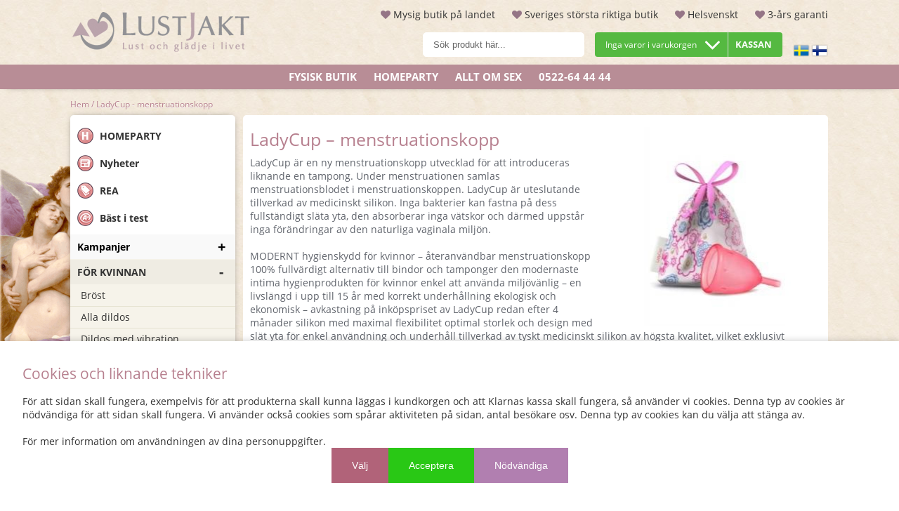

--- FILE ---
content_type: text/html; charset=ISO-8859-1
request_url: https://lustjakt.se/sv/info/ladycup-menstruationskopp.html
body_size: 60877
content:
<!DOCTYPE HTML>
<html lang='SV'>
<head>
<script nonce="eBGS8K25-iLWRnrQOtz5unUrX_cUUwSuu441R--UaE4" type="text/javascript"> var cm_active_categories = [1,3,4,5]; var cm_preactive_categories = []; var blocked_nodes = {}; var observer = new MutationObserver(function (mutations) { for(var i = 0; i < mutations.length; i++) { var _ref = mutations[i]; var addedNodes = _ref.addedNodes; for(var j = 0; j < addedNodes.length; j++) { var node = addedNodes[j]; if (node.nodeType === 1) { var src = node.src || ''; var type = node.type; var consent_type = ''; if (typeof node.attributes.consent_type !== 'undefined' && typeof node.attributes.consent_type.value !== 'undefined') consent_type = node.attributes.consent_type.value; if (blocked_content_type(consent_type)) { if (typeof blocked_nodes[consent_type] === 'undefined') blocked_nodes[consent_type] = []; var clone; if (node.tagName === 'SCRIPT') { clone = node.cloneNode(true); } else { clone = node; } clone.air_prev = node.previousElementSibling; clone.air_next = node.nextElementSibling; clone.air_parent = node.parentElement; blocked_nodes[consent_type].push(clone); if (node.tagName === 'SCRIPT') node.type = 'javascript/blocked'; node.parentElement.removeChild(node); var beforeScriptExecuteListener = function beforeScriptExecuteListener(event) { event.preventDefault(); }; node.addEventListener('beforescriptexecute', beforeScriptExecuteListener); } else { log_node(node, consent_type); } } } } }); observer.observe(document.documentElement, { childList: true, subtree: true }); var blocked_content_type = function blocked_content_type(consent_type) { var blocked = 0; if ((typeof(cm_active_categories) == "undefined" || cm_active_categories.includes(parseInt(consent_type))) && consent_type && !check_consent(consent_type, "") && consent_type > 1) blocked = 1; return blocked; }; var external_nodes = []; var internal_nodes = []; var inline_nodes = []; var log_node = function log_node(node, consent_type) { if (node.tagName === 'SCRIPT') { if (node.src && (node.src.indexOf(window.location.host) <= -1 || node.src.indexOf(window.location.host) > 10)) { external_nodes.push(node.src); } else if (node.src) { internal_nodes.push(node.src); } else { inline_nodes.push(node.innerHTML); } } }; document.addEventListener("DOMContentLoaded", function() { if (document.querySelector('#cookie_consent')) { init_cookie_consent(); } }); var init_cookie_consent = function init_cookie_consent(force) { var cookie_consent = get_cookie_consent("air_cookie_consent") || ""; var all_signed = 0; var consents = []; if (cookie_consent) { all_signed = 1; consents = JSON.parse(cookie_consent); var elements = document.querySelectorAll('#cookie_consent_manager input[type=checkbox]'); for (let element of elements) { if (typeof(consents[element.value]) == "undefined") all_signed = 0; } } else { var elements = document.querySelectorAll('#cookie_consent_manager input[type=checkbox][prechecked=true]'); for (let element of elements) { element.checked = true; } } if (!all_signed || force) { document.getElementById('cookie_consent').style.display = 'block'; var elements = document.querySelectorAll('#cookie_consent_manager input[type=checkbox]'); for (let element of elements) { if (consents[element.value]) element.checked = consents[element.value]; } init_acm_click_events(); } }; var init_acm_click_events = function() { document.getElementById("cookie_consent_manage").addEventListener("click", function () { let cookie_consent_manager = document.getElementById('cookie_consent_manager'); if (cookie_consent_manager) cookie_consent_manager.style.display = 'block'; let cookie_consent = document.getElementById('cookie_consent'); if (cookie_consent) cookie_consent.classList.add('managing'); document.querySelectorAll(".dimmer2").forEach(item => { item.addEventListener('click', event => { item.classList.add('active') }) }); }); document.getElementById("cookie_consent_manage_rec").addEventListener("click", function () { var elements = document.querySelectorAll('#cookie_consent_manager input[type=checkbox]'); for (let element of elements) { element.checked = true; } document.getElementById("cookie_consent_manager_confirm").dispatchEvent(new Event("click")); }); let cookie_consent_manager_accept = document.getElementById("cookie_consent_manager_accept"); if (cookie_consent_manager_accept) { cookie_consent_manager_accept.addEventListener("click", function () { cm_action(true); }); } document.getElementById("cookie_consent_manager_confirm").addEventListener("click", function () { cm_action(); }); document.querySelectorAll(".cookie_consent_manager_accept_req").forEach(item => { item.addEventListener('click', event => { cm_action(false); }) }); }; var cm_action = function(consent){ let cookie_consent = document.getElementById('cookie_consent'); if (cookie_consent) cookie_consent.style.display = 'none'; let cookie_consent_manager = document.getElementById('cookie_consent_manager'); if (cookie_consent_manager) cookie_consent_manager.style.display = 'none'; document.querySelectorAll(".dimmer2").forEach(item => { item.addEventListener('click', event => { item.classList.remove('active') }) }); var consents = {}; var elements = document.querySelectorAll('#cookie_consent_manager input[type=checkbox]'); for (let element of elements) { consents[element.value] = typeof(consent) !== "undefined" ? consent : element.checked; } consents[1] = true; var cookie_consents = JSON.stringify(consents); set_cookie_consent(cookie_consents); consent_action(cookie_consents); window.dispatchEvent(new Event("acm_change")); }; var set_cookie_consent = function set_cookie_consent(value) { var exdate = new Date(); exdate.setDate(exdate.getDate() + 30); document.cookie = "air_cookie_consent" + "=" + value + "; expires= " + exdate.toUTCString() + "; path=/" + (location.protocol === "https:" ? "; secure" : ""); }; var get_cookie_consent = function get_cookie_consent(name) { var nameEQ = name + "="; var ca = document.cookie.split('; '); for (let c of ca) { if (c.indexOf(nameEQ) === 0) return c.substring(nameEQ.length, c.length); } return null; }; var consent_action = function consent_action(cookie_consent) { var consent_data = JSON.parse(cookie_consent); for(var category_id in consent_data) { if (consent_data[category_id]) { approve_category(category_id); } } }; var approve_category = function(category_id) { if (typeof blocked_nodes[category_id] !== 'undefined') { for (let node of blocked_nodes[category_id]) { if (node.type == "text/javascript") { var script = document.createElement("script"); script.type = "text/javascript"; if (node.src) { script.src = node.src; } else if (node.innerHTML) { script.innerHTML = node.innerHTML; } document.getElementsByTagName("head")[0].appendChild(script); } else if (node.air_prev && node.air_parent) { cm_insertAfter(node, node.air_prev, node.air_parent); } else if (node.air_next && node.air_parent) { node.air_parent.insertBefore(node, node.air_next); } else if (node.air_parent) { node.air_parent.append(node); } } delete blocked_nodes[category_id]; } }; function cm_insertAfter(newNode, existingNode, parent) { parent.insertBefore(newNode, existingNode.nextSibling); } var check_consent = function check_consent(type, cookie_consent) { if (!type) return false; if (!cookie_consent) cookie_consent = get_cookie_consent("air_cookie_consent"); if (!cookie_consent) return (typeof(cm_preactive_categories) == "undefined" || cm_preactive_categories.includes(parseInt(type))); var consents = JSON.parse(cookie_consent); if (typeof(consents[type]) === 'undefined') return false; return consents[type]; }; </script>
<script nonce="eBGS8K25-iLWRnrQOtz5unUrX_cUUwSuu441R--UaE4" defer src="https://t.adii.se/init.js" consent_type="3"></script><!-- Google Tag Manager -->
<script nonce="eBGS8K25-iLWRnrQOtz5unUrX_cUUwSuu441R--UaE4">(function(w,d,s,l,i){w[l]=w[l]||[];w[l].push({'gtm.start':
new Date().getTime(),event:'gtm.js'});var f=d.getElementsByTagName(s)[0],
j=d.createElement(s),dl=l!='dataLayer'?'&l='+l:'';j.async=true;j.src=
'https://www.googletagmanager.com/gtm.js?id='+i+dl;f.parentNode.insertBefore(j,f);
})(window,document,'script','dataLayer','GTM-PWJ6BRB');</script>
<!-- End Google Tag Manager -->

<title>LadyCup - menstruationskopp</title>
<meta http-equiv="Content-Type" content="text/html; charset=iso-8859-1">
<meta name="description" content="LadyCup är en ny menstruationskopp utvecklad för att introduceras liknande en tampong. Under menstruationen samlas menstruationsblodet i menstruationskoppen.">
<meta name="keywords" content="">
<meta name="robots" content="index,follow">
<meta name="revisit-after" content="14 days">
<meta name="distribution" content="global">
<meta http-equiv="expires" content="0">

<!-- <a href="https://plus.google.com/106721733329975040935?rel=author">Google</a> -->

<!-- disables Compatibility view IE -->
<meta http-equiv="X-UA-Compatible" content="IE=9; IE=8; IE=7; IE=EDGE" />

<!-- Responsive and mobile friendly stuff -->
<meta name="HandheldFriendly" content="True">
<meta name="viewport" content="user-scalable=no, initial-scale=1.0, maximum-scale=1.0, width=device-width">
<meta name="apple-mobile-web-app-capable" content="yes"/>
  
<link rel="preload" as="font" href="/themes/lustjakt2021/design/css/webfonts/open-sans-regular.woff2" onload="this.rel='font'" crossorigin>
<link rel="preload" as="font" href="/themes/lustjakt2021/design/css/webfonts/open-sans-700.woff2" onload="this.rel='font'" crossorigin>
<link rel="canonical" href="https://lustjakt.se/sv/info/ladycup-menstruationskopp.html" />
<meta property="og:type" content="website"/>
<meta property="og:url" content="https://lustjakt.se/sv/info/ladycup-menstruationskopp.html"/>


<!-- CSS-->
    






<script nonce="eBGS8K25-iLWRnrQOtz5unUrX_cUUwSuu441R--UaE4">/** FILE: /themes/default/design/script/jquery.min.3.4.1.js **/
!function(e,t){"use strict";"object"==typeof module&&"object"==typeof module.exports?module.exports=e.document?t(e,!0):function(e){if(!e.document)throw new Error("jQuery requires a window with a document");return t(e)}:t(e)}("undefined"!=typeof window?window:this,function(C,e){"use strict";var t=[],E=C.document,r=Object.getPrototypeOf,s=t.slice,g=t.concat,u=t.push,i=t.indexOf,n={},o=n.toString,v=n.hasOwnProperty,a=v.toString,l=a.call(Object),y={},m=function(e){return"function"==typeof e&&"number"!=typeof e.nodeType},x=function(e){return null!=e&&e===e.window},c={type:!0,src:!0,nonce:!0,noModule:!0};function b(e,t,n){var r,i,o=(n=n||E).createElement("script");if(o.text=e,t)for(r in c)(i=t[r]||t.getAttribute&&t.getAttribute(r))&&o.setAttribute(r,i);n.head.appendChild(o).parentNode.removeChild(o)}function w(e){return null==e?e+"":"object"==typeof e||"function"==typeof e?n[o.call(e)]||"object":typeof e}var f="3.4.1",k=function(e,t){return new k.fn.init(e,t)},p=/^[\s\uFEFF\xA0]+|[\s\uFEFF\xA0]+$/g;function d(e){var t=!!e&&"length"in e&&e.length,n=w(e);return!m(e)&&!x(e)&&("array"===n||0===t||"number"==typeof t&&0<t&&t-1 in e)}k.fn=k.prototype={jquery:f,constructor:k,length:0,toArray:function(){return s.call(this)},get:function(e){return null==e?s.call(this):e<0?this[e+this.length]:this[e]},pushStack:function(e){var t=k.merge(this.constructor(),e);return t.prevObject=this,t},each:function(e){return k.each(this,e)},map:function(n){return this.pushStack(k.map(this,function(e,t){return n.call(e,t,e)}))},slice:function(){return this.pushStack(s.apply(this,arguments))},first:function(){return this.eq(0)},last:function(){return this.eq(-1)},eq:function(e){var t=this.length,n=+e+(e<0?t:0);return this.pushStack(0<=n&&n<t?[this[n]]:[])},end:function(){return this.prevObject||this.constructor()},push:u,sort:t.sort,splice:t.splice},k.extend=k.fn.extend=function(){var e,t,n,r,i,o,a=arguments[0]||{},s=1,u=arguments.length,l=!1;for("boolean"==typeof a&&(l=a,a=arguments[s]||{},s++),"object"==typeof a||m(a)||(a={}),s===u&&(a=this,s--);s<u;s++)if(null!=(e=arguments[s]))for(t in e)r=e[t],"__proto__"!==t&&a!==r&&(l&&r&&(k.isPlainObject(r)||(i=Array.isArray(r)))?(n=a[t],o=i&&!Array.isArray(n)?[]:i||k.isPlainObject(n)?n:{},i=!1,a[t]=k.extend(l,o,r)):void 0!==r&&(a[t]=r));return a},k.extend({expando:"jQuery"+(f+Math.random()).replace(/\D/g,""),isReady:!0,error:function(e){throw new Error(e)},noop:function(){},isPlainObject:function(e){var t,n;return!(!e||"[object Object]"!==o.call(e))&&(!(t=r(e))||"function"==typeof(n=v.call(t,"constructor")&&t.constructor)&&a.call(n)===l)},isEmptyObject:function(e){var t;for(t in e)return!1;return!0},globalEval:function(e,t){b(e,{nonce:t&&t.nonce})},each:function(e,t){var n,r=0;if(d(e)){for(n=e.length;r<n;r++)if(!1===t.call(e[r],r,e[r]))break}else for(r in e)if(!1===t.call(e[r],r,e[r]))break;return e},trim:function(e){return null==e?"":(e+"").replace(p,"")},makeArray:function(e,t){var n=t||[];return null!=e&&(d(Object(e))?k.merge(n,"string"==typeof e?[e]:e):u.call(n,e)),n},inArray:function(e,t,n){return null==t?-1:i.call(t,e,n)},merge:function(e,t){for(var n=+t.length,r=0,i=e.length;r<n;r++)e[i++]=t[r];return e.length=i,e},grep:function(e,t,n){for(var r=[],i=0,o=e.length,a=!n;i<o;i++)!t(e[i],i)!==a&&r.push(e[i]);return r},map:function(e,t,n){var r,i,o=0,a=[];if(d(e))for(r=e.length;o<r;o++)null!=(i=t(e[o],o,n))&&a.push(i);else for(o in e)null!=(i=t(e[o],o,n))&&a.push(i);return g.apply([],a)},guid:1,support:y}),"function"==typeof Symbol&&(k.fn[Symbol.iterator]=t[Symbol.iterator]),k.each("Boolean Number String Function Array Date RegExp Object Error Symbol".split(" "),function(e,t){n["[object "+t+"]"]=t.toLowerCase()});var h=function(n){var e,d,b,o,i,h,f,g,w,u,l,T,C,a,E,v,s,c,y,k="sizzle"+1*new Date,m=n.document,S=0,r=0,p=ue(),x=ue(),N=ue(),A=ue(),D=function(e,t){return e===t&&(l=!0),0},j={}.hasOwnProperty,t=[],q=t.pop,L=t.push,H=t.push,O=t.slice,P=function(e,t){for(var n=0,r=e.length;n<r;n++)if(e[n]===t)return n;return-1},R="checked|selected|async|autofocus|autoplay|controls|defer|disabled|hidden|ismap|loop|multiple|open|readonly|required|scoped",M="[\\x20\\t\\r\\n\\f]",I="(?:\\\\.|[\\w-]|[^\0-\\xa0])+",W="\\["+M+"*("+I+")(?:"+M+"*([*^$|!~]?=)"+M+"*(?:'((?:\\\\.|[^\\\\'])*)'|\"((?:\\\\.|[^\\\\\"])*)\"|("+I+"))|)"+M+"*\\]",$=":("+I+")(?:\\((('((?:\\\\.|[^\\\\'])*)'|\"((?:\\\\.|[^\\\\\"])*)\")|((?:\\\\.|[^\\\\()[\\]]|"+W+")*)|.*)\\)|)",F=new RegExp(M+"+","g"),B=new RegExp("^"+M+"+|((?:^|[^\\\\])(?:\\\\.)*)"+M+"+$","g"),_=new RegExp("^"+M+"*,"+M+"*"),z=new RegExp("^"+M+"*([>+~]|"+M+")"+M+"*"),U=new RegExp(M+"|>"),X=new RegExp($),V=new RegExp("^"+I+"$"),G={ID:new RegExp("^#("+I+")"),CLASS:new RegExp("^\\.("+I+")"),TAG:new RegExp("^("+I+"|[*])"),ATTR:new RegExp("^"+W),PSEUDO:new RegExp("^"+$),CHILD:new RegExp("^:(only|first|last|nth|nth-last)-(child|of-type)(?:\\("+M+"*(even|odd|(([+-]|)(\\d*)n|)"+M+"*(?:([+-]|)"+M+"*(\\d+)|))"+M+"*\\)|)","i"),bool:new RegExp("^(?:"+R+")$","i"),needsContext:new RegExp("^"+M+"*[>+~]|:(even|odd|eq|gt|lt|nth|first|last)(?:\\("+M+"*((?:-\\d)?\\d*)"+M+"*\\)|)(?=[^-]|$)","i")},Y=/HTML$/i,Q=/^(?:input|select|textarea|button)$/i,J=/^h\d$/i,K=/^[^{]+\{\s*\[native \w/,Z=/^(?:#([\w-]+)|(\w+)|\.([\w-]+))$/,ee=/[+~]/,te=new RegExp("\\\\([\\da-f]{1,6}"+M+"?|("+M+")|.)","ig"),ne=function(e,t,n){var r="0x"+t-65536;return r!=r||n?t:r<0?String.fromCharCode(r+65536):String.fromCharCode(r>>10|55296,1023&r|56320)},re=/([\0-\x1f\x7f]|^-?\d)|^-$|[^\0-\x1f\x7f-\uFFFF\w-]/g,ie=function(e,t){return t?"\0"===e?"\ufffd":e.slice(0,-1)+"\\"+e.charCodeAt(e.length-1).toString(16)+" ":"\\"+e},oe=function(){T()},ae=be(function(e){return!0===e.disabled&&"fieldset"===e.nodeName.toLowerCase()},{dir:"parentNode",next:"legend"});try{H.apply(t=O.call(m.childNodes),m.childNodes),t[m.childNodes.length].nodeType}catch(e){H={apply:t.length?function(e,t){L.apply(e,O.call(t))}:function(e,t){var n=e.length,r=0;while(e[n++]=t[r++]);e.length=n-1}}}function se(t,e,n,r){var i,o,a,s,u,l,c,f=e&&e.ownerDocument,p=e?e.nodeType:9;if(n=n||[],"string"!=typeof t||!t||1!==p&&9!==p&&11!==p)return n;if(!r&&((e?e.ownerDocument||e:m)!==C&&T(e),e=e||C,E)){if(11!==p&&(u=Z.exec(t)))if(i=u[1]){if(9===p){if(!(a=e.getElementById(i)))return n;if(a.id===i)return n.push(a),n}else if(f&&(a=f.getElementById(i))&&y(e,a)&&a.id===i)return n.push(a),n}else{if(u[2])return H.apply(n,e.getElementsByTagName(t)),n;if((i=u[3])&&d.getElementsByClassName&&e.getElementsByClassName)return H.apply(n,e.getElementsByClassName(i)),n}if(d.qsa&&!A[t+" "]&&(!v||!v.test(t))&&(1!==p||"object"!==e.nodeName.toLowerCase())){if(c=t,f=e,1===p&&U.test(t)){(s=e.getAttribute("id"))?s=s.replace(re,ie):e.setAttribute("id",s=k),o=(l=h(t)).length;while(o--)l[o]="#"+s+" "+xe(l[o]);c=l.join(","),f=ee.test(t)&&ye(e.parentNode)||e}try{return H.apply(n,f.querySelectorAll(c)),n}catch(e){A(t,!0)}finally{s===k&&e.removeAttribute("id")}}}return g(t.replace(B,"$1"),e,n,r)}function ue(){var r=[];return function e(t,n){return r.push(t+" ")>b.cacheLength&&delete e[r.shift()],e[t+" "]=n}}function le(e){return e[k]=!0,e}function ce(e){var t=C.createElement("fieldset");try{return!!e(t)}catch(e){return!1}finally{t.parentNode&&t.parentNode.removeChild(t),t=null}}function fe(e,t){var n=e.split("|"),r=n.length;while(r--)b.attrHandle[n[r]]=t}function pe(e,t){var n=t&&e,r=n&&1===e.nodeType&&1===t.nodeType&&e.sourceIndex-t.sourceIndex;if(r)return r;if(n)while(n=n.nextSibling)if(n===t)return-1;return e?1:-1}function de(t){return function(e){return"input"===e.nodeName.toLowerCase()&&e.type===t}}function he(n){return function(e){var t=e.nodeName.toLowerCase();return("input"===t||"button"===t)&&e.type===n}}function ge(t){return function(e){return"form"in e?e.parentNode&&!1===e.disabled?"label"in e?"label"in e.parentNode?e.parentNode.disabled===t:e.disabled===t:e.isDisabled===t||e.isDisabled!==!t&&ae(e)===t:e.disabled===t:"label"in e&&e.disabled===t}}function ve(a){return le(function(o){return o=+o,le(function(e,t){var n,r=a([],e.length,o),i=r.length;while(i--)e[n=r[i]]&&(e[n]=!(t[n]=e[n]))})})}function ye(e){return e&&"undefined"!=typeof e.getElementsByTagName&&e}for(e in d=se.support={},i=se.isXML=function(e){var t=e.namespaceURI,n=(e.ownerDocument||e).documentElement;return!Y.test(t||n&&n.nodeName||"HTML")},T=se.setDocument=function(e){var t,n,r=e?e.ownerDocument||e:m;return r!==C&&9===r.nodeType&&r.documentElement&&(a=(C=r).documentElement,E=!i(C),m!==C&&(n=C.defaultView)&&n.top!==n&&(n.addEventListener?n.addEventListener("unload",oe,!1):n.attachEvent&&n.attachEvent("onunload",oe)),d.attributes=ce(function(e){return e.className="i",!e.getAttribute("className")}),d.getElementsByTagName=ce(function(e){return e.appendChild(C.createComment("")),!e.getElementsByTagName("*").length}),d.getElementsByClassName=K.test(C.getElementsByClassName),d.getById=ce(function(e){return a.appendChild(e).id=k,!C.getElementsByName||!C.getElementsByName(k).length}),d.getById?(b.filter.ID=function(e){var t=e.replace(te,ne);return function(e){return e.getAttribute("id")===t}},b.find.ID=function(e,t){if("undefined"!=typeof t.getElementById&&E){var n=t.getElementById(e);return n?[n]:[]}}):(b.filter.ID=function(e){var n=e.replace(te,ne);return function(e){var t="undefined"!=typeof e.getAttributeNode&&e.getAttributeNode("id");return t&&t.value===n}},b.find.ID=function(e,t){if("undefined"!=typeof t.getElementById&&E){var n,r,i,o=t.getElementById(e);if(o){if((n=o.getAttributeNode("id"))&&n.value===e)return[o];i=t.getElementsByName(e),r=0;while(o=i[r++])if((n=o.getAttributeNode("id"))&&n.value===e)return[o]}return[]}}),b.find.TAG=d.getElementsByTagName?function(e,t){return"undefined"!=typeof t.getElementsByTagName?t.getElementsByTagName(e):d.qsa?t.querySelectorAll(e):void 0}:function(e,t){var n,r=[],i=0,o=t.getElementsByTagName(e);if("*"===e){while(n=o[i++])1===n.nodeType&&r.push(n);return r}return o},b.find.CLASS=d.getElementsByClassName&&function(e,t){if("undefined"!=typeof t.getElementsByClassName&&E)return t.getElementsByClassName(e)},s=[],v=[],(d.qsa=K.test(C.querySelectorAll))&&(ce(function(e){a.appendChild(e).innerHTML="<a id='"+k+"'></a><select id='"+k+"-\r\\' msallowcapture=''><option selected=''></option></select>",e.querySelectorAll("[msallowcapture^='']").length&&v.push("[*^$]="+M+"*(?:''|\"\")"),e.querySelectorAll("[selected]").length||v.push("\\["+M+"*(?:value|"+R+")"),e.querySelectorAll("[id~="+k+"-]").length||v.push("~="),e.querySelectorAll(":checked").length||v.push(":checked"),e.querySelectorAll("a#"+k+"+*").length||v.push(".#.+[+~]")}),ce(function(e){e.innerHTML="<a href='' disabled='disabled'></a><select disabled='disabled'><option/></select>";var t=C.createElement("input");t.setAttribute("type","hidden"),e.appendChild(t).setAttribute("name","D"),e.querySelectorAll("[name=d]").length&&v.push("name"+M+"*[*^$|!~]?="),2!==e.querySelectorAll(":enabled").length&&v.push(":enabled",":disabled"),a.appendChild(e).disabled=!0,2!==e.querySelectorAll(":disabled").length&&v.push(":enabled",":disabled"),e.querySelectorAll("*,:x"),v.push(",.*:")})),(d.matchesSelector=K.test(c=a.matches||a.webkitMatchesSelector||a.mozMatchesSelector||a.oMatchesSelector||a.msMatchesSelector))&&ce(function(e){d.disconnectedMatch=c.call(e,"*"),c.call(e,"[s!='']:x"),s.push("!=",$)}),v=v.length&&new RegExp(v.join("|")),s=s.length&&new RegExp(s.join("|")),t=K.test(a.compareDocumentPosition),y=t||K.test(a.contains)?function(e,t){var n=9===e.nodeType?e.documentElement:e,r=t&&t.parentNode;return e===r||!(!r||1!==r.nodeType||!(n.contains?n.contains(r):e.compareDocumentPosition&&16&e.compareDocumentPosition(r)))}:function(e,t){if(t)while(t=t.parentNode)if(t===e)return!0;return!1},D=t?function(e,t){if(e===t)return l=!0,0;var n=!e.compareDocumentPosition-!t.compareDocumentPosition;return n||(1&(n=(e.ownerDocument||e)===(t.ownerDocument||t)?e.compareDocumentPosition(t):1)||!d.sortDetached&&t.compareDocumentPosition(e)===n?e===C||e.ownerDocument===m&&y(m,e)?-1:t===C||t.ownerDocument===m&&y(m,t)?1:u?P(u,e)-P(u,t):0:4&n?-1:1)}:function(e,t){if(e===t)return l=!0,0;var n,r=0,i=e.parentNode,o=t.parentNode,a=[e],s=[t];if(!i||!o)return e===C?-1:t===C?1:i?-1:o?1:u?P(u,e)-P(u,t):0;if(i===o)return pe(e,t);n=e;while(n=n.parentNode)a.unshift(n);n=t;while(n=n.parentNode)s.unshift(n);while(a[r]===s[r])r++;return r?pe(a[r],s[r]):a[r]===m?-1:s[r]===m?1:0}),C},se.matches=function(e,t){return se(e,null,null,t)},se.matchesSelector=function(e,t){if((e.ownerDocument||e)!==C&&T(e),d.matchesSelector&&E&&!A[t+" "]&&(!s||!s.test(t))&&(!v||!v.test(t)))try{var n=c.call(e,t);if(n||d.disconnectedMatch||e.document&&11!==e.document.nodeType)return n}catch(e){A(t,!0)}return 0<se(t,C,null,[e]).length},se.contains=function(e,t){return(e.ownerDocument||e)!==C&&T(e),y(e,t)},se.attr=function(e,t){(e.ownerDocument||e)!==C&&T(e);var n=b.attrHandle[t.toLowerCase()],r=n&&j.call(b.attrHandle,t.toLowerCase())?n(e,t,!E):void 0;return void 0!==r?r:d.attributes||!E?e.getAttribute(t):(r=e.getAttributeNode(t))&&r.specified?r.value:null},se.escape=function(e){return(e+"").replace(re,ie)},se.error=function(e){throw new Error("Syntax error, unrecognized expression: "+e)},se.uniqueSort=function(e){var t,n=[],r=0,i=0;if(l=!d.detectDuplicates,u=!d.sortStable&&e.slice(0),e.sort(D),l){while(t=e[i++])t===e[i]&&(r=n.push(i));while(r--)e.splice(n[r],1)}return u=null,e},o=se.getText=function(e){var t,n="",r=0,i=e.nodeType;if(i){if(1===i||9===i||11===i){if("string"==typeof e.textContent)return e.textContent;for(e=e.firstChild;e;e=e.nextSibling)n+=o(e)}else if(3===i||4===i)return e.nodeValue}else while(t=e[r++])n+=o(t);return n},(b=se.selectors={cacheLength:50,createPseudo:le,match:G,attrHandle:{},find:{},relative:{">":{dir:"parentNode",first:!0}," ":{dir:"parentNode"},"+":{dir:"previousSibling",first:!0},"~":{dir:"previousSibling"}},preFilter:{ATTR:function(e){return e[1]=e[1].replace(te,ne),e[3]=(e[3]||e[4]||e[5]||"").replace(te,ne),"~="===e[2]&&(e[3]=" "+e[3]+" "),e.slice(0,4)},CHILD:function(e){return e[1]=e[1].toLowerCase(),"nth"===e[1].slice(0,3)?(e[3]||se.error(e[0]),e[4]=+(e[4]?e[5]+(e[6]||1):2*("even"===e[3]||"odd"===e[3])),e[5]=+(e[7]+e[8]||"odd"===e[3])):e[3]&&se.error(e[0]),e},PSEUDO:function(e){var t,n=!e[6]&&e[2];return G.CHILD.test(e[0])?null:(e[3]?e[2]=e[4]||e[5]||"":n&&X.test(n)&&(t=h(n,!0))&&(t=n.indexOf(")",n.length-t)-n.length)&&(e[0]=e[0].slice(0,t),e[2]=n.slice(0,t)),e.slice(0,3))}},filter:{TAG:function(e){var t=e.replace(te,ne).toLowerCase();return"*"===e?function(){return!0}:function(e){return e.nodeName&&e.nodeName.toLowerCase()===t}},CLASS:function(e){var t=p[e+" "];return t||(t=new RegExp("(^|"+M+")"+e+"("+M+"|$)"))&&p(e,function(e){return t.test("string"==typeof e.className&&e.className||"undefined"!=typeof e.getAttribute&&e.getAttribute("class")||"")})},ATTR:function(n,r,i){return function(e){var t=se.attr(e,n);return null==t?"!="===r:!r||(t+="","="===r?t===i:"!="===r?t!==i:"^="===r?i&&0===t.indexOf(i):"*="===r?i&&-1<t.indexOf(i):"$="===r?i&&t.slice(-i.length)===i:"~="===r?-1<(" "+t.replace(F," ")+" ").indexOf(i):"|="===r&&(t===i||t.slice(0,i.length+1)===i+"-"))}},CHILD:function(h,e,t,g,v){var y="nth"!==h.slice(0,3),m="last"!==h.slice(-4),x="of-type"===e;return 1===g&&0===v?function(e){return!!e.parentNode}:function(e,t,n){var r,i,o,a,s,u,l=y!==m?"nextSibling":"previousSibling",c=e.parentNode,f=x&&e.nodeName.toLowerCase(),p=!n&&!x,d=!1;if(c){if(y){while(l){a=e;while(a=a[l])if(x?a.nodeName.toLowerCase()===f:1===a.nodeType)return!1;u=l="only"===h&&!u&&"nextSibling"}return!0}if(u=[m?c.firstChild:c.lastChild],m&&p){d=(s=(r=(i=(o=(a=c)[k]||(a[k]={}))[a.uniqueID]||(o[a.uniqueID]={}))[h]||[])[0]===S&&r[1])&&r[2],a=s&&c.childNodes[s];while(a=++s&&a&&a[l]||(d=s=0)||u.pop())if(1===a.nodeType&&++d&&a===e){i[h]=[S,s,d];break}}else if(p&&(d=s=(r=(i=(o=(a=e)[k]||(a[k]={}))[a.uniqueID]||(o[a.uniqueID]={}))[h]||[])[0]===S&&r[1]),!1===d)while(a=++s&&a&&a[l]||(d=s=0)||u.pop())if((x?a.nodeName.toLowerCase()===f:1===a.nodeType)&&++d&&(p&&((i=(o=a[k]||(a[k]={}))[a.uniqueID]||(o[a.uniqueID]={}))[h]=[S,d]),a===e))break;return(d-=v)===g||d%g==0&&0<=d/g}}},PSEUDO:function(e,o){var t,a=b.pseudos[e]||b.setFilters[e.toLowerCase()]||se.error("unsupported pseudo: "+e);return a[k]?a(o):1<a.length?(t=[e,e,"",o],b.setFilters.hasOwnProperty(e.toLowerCase())?le(function(e,t){var n,r=a(e,o),i=r.length;while(i--)e[n=P(e,r[i])]=!(t[n]=r[i])}):function(e){return a(e,0,t)}):a}},pseudos:{not:le(function(e){var r=[],i=[],s=f(e.replace(B,"$1"));return s[k]?le(function(e,t,n,r){var i,o=s(e,null,r,[]),a=e.length;while(a--)(i=o[a])&&(e[a]=!(t[a]=i))}):function(e,t,n){return r[0]=e,s(r,null,n,i),r[0]=null,!i.pop()}}),has:le(function(t){return function(e){return 0<se(t,e).length}}),contains:le(function(t){return t=t.replace(te,ne),function(e){return-1<(e.textContent||o(e)).indexOf(t)}}),lang:le(function(n){return V.test(n||"")||se.error("unsupported lang: "+n),n=n.replace(te,ne).toLowerCase(),function(e){var t;do{if(t=E?e.lang:e.getAttribute("xml:lang")||e.getAttribute("lang"))return(t=t.toLowerCase())===n||0===t.indexOf(n+"-")}while((e=e.parentNode)&&1===e.nodeType);return!1}}),target:function(e){var t=n.location&&n.location.hash;return t&&t.slice(1)===e.id},root:function(e){return e===a},focus:function(e){return e===C.activeElement&&(!C.hasFocus||C.hasFocus())&&!!(e.type||e.href||~e.tabIndex)},enabled:ge(!1),disabled:ge(!0),checked:function(e){var t=e.nodeName.toLowerCase();return"input"===t&&!!e.checked||"option"===t&&!!e.selected},selected:function(e){return e.parentNode&&e.parentNode.selectedIndex,!0===e.selected},empty:function(e){for(e=e.firstChild;e;e=e.nextSibling)if(e.nodeType<6)return!1;return!0},parent:function(e){return!b.pseudos.empty(e)},header:function(e){return J.test(e.nodeName)},input:function(e){return Q.test(e.nodeName)},button:function(e){var t=e.nodeName.toLowerCase();return"input"===t&&"button"===e.type||"button"===t},text:function(e){var t;return"input"===e.nodeName.toLowerCase()&&"text"===e.type&&(null==(t=e.getAttribute("type"))||"text"===t.toLowerCase())},first:ve(function(){return[0]}),last:ve(function(e,t){return[t-1]}),eq:ve(function(e,t,n){return[n<0?n+t:n]}),even:ve(function(e,t){for(var n=0;n<t;n+=2)e.push(n);return e}),odd:ve(function(e,t){for(var n=1;n<t;n+=2)e.push(n);return e}),lt:ve(function(e,t,n){for(var r=n<0?n+t:t<n?t:n;0<=--r;)e.push(r);return e}),gt:ve(function(e,t,n){for(var r=n<0?n+t:n;++r<t;)e.push(r);return e})}}).pseudos.nth=b.pseudos.eq,{radio:!0,checkbox:!0,file:!0,password:!0,image:!0})b.pseudos[e]=de(e);for(e in{submit:!0,reset:!0})b.pseudos[e]=he(e);function me(){}function xe(e){for(var t=0,n=e.length,r="";t<n;t++)r+=e[t].value;return r}function be(s,e,t){var u=e.dir,l=e.next,c=l||u,f=t&&"parentNode"===c,p=r++;return e.first?function(e,t,n){while(e=e[u])if(1===e.nodeType||f)return s(e,t,n);return!1}:function(e,t,n){var r,i,o,a=[S,p];if(n){while(e=e[u])if((1===e.nodeType||f)&&s(e,t,n))return!0}else while(e=e[u])if(1===e.nodeType||f)if(i=(o=e[k]||(e[k]={}))[e.uniqueID]||(o[e.uniqueID]={}),l&&l===e.nodeName.toLowerCase())e=e[u]||e;else{if((r=i[c])&&r[0]===S&&r[1]===p)return a[2]=r[2];if((i[c]=a)[2]=s(e,t,n))return!0}return!1}}function we(i){return 1<i.length?function(e,t,n){var r=i.length;while(r--)if(!i[r](e,t,n))return!1;return!0}:i[0]}function Te(e,t,n,r,i){for(var o,a=[],s=0,u=e.length,l=null!=t;s<u;s++)(o=e[s])&&(n&&!n(o,r,i)||(a.push(o),l&&t.push(s)));return a}function Ce(d,h,g,v,y,e){return v&&!v[k]&&(v=Ce(v)),y&&!y[k]&&(y=Ce(y,e)),le(function(e,t,n,r){var i,o,a,s=[],u=[],l=t.length,c=e||function(e,t,n){for(var r=0,i=t.length;r<i;r++)se(e,t[r],n);return n}(h||"*",n.nodeType?[n]:n,[]),f=!d||!e&&h?c:Te(c,s,d,n,r),p=g?y||(e?d:l||v)?[]:t:f;if(g&&g(f,p,n,r),v){i=Te(p,u),v(i,[],n,r),o=i.length;while(o--)(a=i[o])&&(p[u[o]]=!(f[u[o]]=a))}if(e){if(y||d){if(y){i=[],o=p.length;while(o--)(a=p[o])&&i.push(f[o]=a);y(null,p=[],i,r)}o=p.length;while(o--)(a=p[o])&&-1<(i=y?P(e,a):s[o])&&(e[i]=!(t[i]=a))}}else p=Te(p===t?p.splice(l,p.length):p),y?y(null,t,p,r):H.apply(t,p)})}function Ee(e){for(var i,t,n,r=e.length,o=b.relative[e[0].type],a=o||b.relative[" "],s=o?1:0,u=be(function(e){return e===i},a,!0),l=be(function(e){return-1<P(i,e)},a,!0),c=[function(e,t,n){var r=!o&&(n||t!==w)||((i=t).nodeType?u(e,t,n):l(e,t,n));return i=null,r}];s<r;s++)if(t=b.relative[e[s].type])c=[be(we(c),t)];else{if((t=b.filter[e[s].type].apply(null,e[s].matches))[k]){for(n=++s;n<r;n++)if(b.relative[e[n].type])break;return Ce(1<s&&we(c),1<s&&xe(e.slice(0,s-1).concat({value:" "===e[s-2].type?"*":""})).replace(B,"$1"),t,s<n&&Ee(e.slice(s,n)),n<r&&Ee(e=e.slice(n)),n<r&&xe(e))}c.push(t)}return we(c)}return me.prototype=b.filters=b.pseudos,b.setFilters=new me,h=se.tokenize=function(e,t){var n,r,i,o,a,s,u,l=x[e+" "];if(l)return t?0:l.slice(0);a=e,s=[],u=b.preFilter;while(a){for(o in n&&!(r=_.exec(a))||(r&&(a=a.slice(r[0].length)||a),s.push(i=[])),n=!1,(r=z.exec(a))&&(n=r.shift(),i.push({value:n,type:r[0].replace(B," ")}),a=a.slice(n.length)),b.filter)!(r=G[o].exec(a))||u[o]&&!(r=u[o](r))||(n=r.shift(),i.push({value:n,type:o,matches:r}),a=a.slice(n.length));if(!n)break}return t?a.length:a?se.error(e):x(e,s).slice(0)},f=se.compile=function(e,t){var n,v,y,m,x,r,i=[],o=[],a=N[e+" "];if(!a){t||(t=h(e)),n=t.length;while(n--)(a=Ee(t[n]))[k]?i.push(a):o.push(a);(a=N(e,(v=o,m=0<(y=i).length,x=0<v.length,r=function(e,t,n,r,i){var o,a,s,u=0,l="0",c=e&&[],f=[],p=w,d=e||x&&b.find.TAG("*",i),h=S+=null==p?1:Math.random()||.1,g=d.length;for(i&&(w=t===C||t||i);l!==g&&null!=(o=d[l]);l++){if(x&&o){a=0,t||o.ownerDocument===C||(T(o),n=!E);while(s=v[a++])if(s(o,t||C,n)){r.push(o);break}i&&(S=h)}m&&((o=!s&&o)&&u--,e&&c.push(o))}if(u+=l,m&&l!==u){a=0;while(s=y[a++])s(c,f,t,n);if(e){if(0<u)while(l--)c[l]||f[l]||(f[l]=q.call(r));f=Te(f)}H.apply(r,f),i&&!e&&0<f.length&&1<u+y.length&&se.uniqueSort(r)}return i&&(S=h,w=p),c},m?le(r):r))).selector=e}return a},g=se.select=function(e,t,n,r){var i,o,a,s,u,l="function"==typeof e&&e,c=!r&&h(e=l.selector||e);if(n=n||[],1===c.length){if(2<(o=c[0]=c[0].slice(0)).length&&"ID"===(a=o[0]).type&&9===t.nodeType&&E&&b.relative[o[1].type]){if(!(t=(b.find.ID(a.matches[0].replace(te,ne),t)||[])[0]))return n;l&&(t=t.parentNode),e=e.slice(o.shift().value.length)}i=G.needsContext.test(e)?0:o.length;while(i--){if(a=o[i],b.relative[s=a.type])break;if((u=b.find[s])&&(r=u(a.matches[0].replace(te,ne),ee.test(o[0].type)&&ye(t.parentNode)||t))){if(o.splice(i,1),!(e=r.length&&xe(o)))return H.apply(n,r),n;break}}}return(l||f(e,c))(r,t,!E,n,!t||ee.test(e)&&ye(t.parentNode)||t),n},d.sortStable=k.split("").sort(D).join("")===k,d.detectDuplicates=!!l,T(),d.sortDetached=ce(function(e){return 1&e.compareDocumentPosition(C.createElement("fieldset"))}),ce(function(e){return e.innerHTML="<a href='#'></a>","#"===e.firstChild.getAttribute("href")})||fe("type|href|height|width",function(e,t,n){if(!n)return e.getAttribute(t,"type"===t.toLowerCase()?1:2)}),d.attributes&&ce(function(e){return e.innerHTML="<input/>",e.firstChild.setAttribute("value",""),""===e.firstChild.getAttribute("value")})||fe("value",function(e,t,n){if(!n&&"input"===e.nodeName.toLowerCase())return e.defaultValue}),ce(function(e){return null==e.getAttribute("disabled")})||fe(R,function(e,t,n){var r;if(!n)return!0===e[t]?t.toLowerCase():(r=e.getAttributeNode(t))&&r.specified?r.value:null}),se}(C);k.find=h,k.expr=h.selectors,k.expr[":"]=k.expr.pseudos,k.uniqueSort=k.unique=h.uniqueSort,k.text=h.getText,k.isXMLDoc=h.isXML,k.contains=h.contains,k.escapeSelector=h.escape;var T=function(e,t,n){var r=[],i=void 0!==n;while((e=e[t])&&9!==e.nodeType)if(1===e.nodeType){if(i&&k(e).is(n))break;r.push(e)}return r},S=function(e,t){for(var n=[];e;e=e.nextSibling)1===e.nodeType&&e!==t&&n.push(e);return n},N=k.expr.match.needsContext;function A(e,t){return e.nodeName&&e.nodeName.toLowerCase()===t.toLowerCase()}var D=/^<([a-z][^\/\0>:\x20\t\r\n\f]*)[\x20\t\r\n\f]*\/?>(?:<\/\1>|)$/i;function j(e,n,r){return m(n)?k.grep(e,function(e,t){return!!n.call(e,t,e)!==r}):n.nodeType?k.grep(e,function(e){return e===n!==r}):"string"!=typeof n?k.grep(e,function(e){return-1<i.call(n,e)!==r}):k.filter(n,e,r)}k.filter=function(e,t,n){var r=t[0];return n&&(e=":not("+e+")"),1===t.length&&1===r.nodeType?k.find.matchesSelector(r,e)?[r]:[]:k.find.matches(e,k.grep(t,function(e){return 1===e.nodeType}))},k.fn.extend({find:function(e){var t,n,r=this.length,i=this;if("string"!=typeof e)return this.pushStack(k(e).filter(function(){for(t=0;t<r;t++)if(k.contains(i[t],this))return!0}));for(n=this.pushStack([]),t=0;t<r;t++)k.find(e,i[t],n);return 1<r?k.uniqueSort(n):n},filter:function(e){return this.pushStack(j(this,e||[],!1))},not:function(e){return this.pushStack(j(this,e||[],!0))},is:function(e){return!!j(this,"string"==typeof e&&N.test(e)?k(e):e||[],!1).length}});var q,L=/^(?:\s*(<[\w\W]+>)[^>]*|#([\w-]+))$/;(k.fn.init=function(e,t,n){var r,i;if(!e)return this;if(n=n||q,"string"==typeof e){if(!(r="<"===e[0]&&">"===e[e.length-1]&&3<=e.length?[null,e,null]:L.exec(e))||!r[1]&&t)return!t||t.jquery?(t||n).find(e):this.constructor(t).find(e);if(r[1]){if(t=t instanceof k?t[0]:t,k.merge(this,k.parseHTML(r[1],t&&t.nodeType?t.ownerDocument||t:E,!0)),D.test(r[1])&&k.isPlainObject(t))for(r in t)m(this[r])?this[r](t[r]):this.attr(r,t[r]);return this}return(i=E.getElementById(r[2]))&&(this[0]=i,this.length=1),this}return e.nodeType?(this[0]=e,this.length=1,this):m(e)?void 0!==n.ready?n.ready(e):e(k):k.makeArray(e,this)}).prototype=k.fn,q=k(E);var H=/^(?:parents|prev(?:Until|All))/,O={children:!0,contents:!0,next:!0,prev:!0};function P(e,t){while((e=e[t])&&1!==e.nodeType);return e}k.fn.extend({has:function(e){var t=k(e,this),n=t.length;return this.filter(function(){for(var e=0;e<n;e++)if(k.contains(this,t[e]))return!0})},closest:function(e,t){var n,r=0,i=this.length,o=[],a="string"!=typeof e&&k(e);if(!N.test(e))for(;r<i;r++)for(n=this[r];n&&n!==t;n=n.parentNode)if(n.nodeType<11&&(a?-1<a.index(n):1===n.nodeType&&k.find.matchesSelector(n,e))){o.push(n);break}return this.pushStack(1<o.length?k.uniqueSort(o):o)},index:function(e){return e?"string"==typeof e?i.call(k(e),this[0]):i.call(this,e.jquery?e[0]:e):this[0]&&this[0].parentNode?this.first().prevAll().length:-1},add:function(e,t){return this.pushStack(k.uniqueSort(k.merge(this.get(),k(e,t))))},addBack:function(e){return this.add(null==e?this.prevObject:this.prevObject.filter(e))}}),k.each({parent:function(e){var t=e.parentNode;return t&&11!==t.nodeType?t:null},parents:function(e){return T(e,"parentNode")},parentsUntil:function(e,t,n){return T(e,"parentNode",n)},next:function(e){return P(e,"nextSibling")},prev:function(e){return P(e,"previousSibling")},nextAll:function(e){return T(e,"nextSibling")},prevAll:function(e){return T(e,"previousSibling")},nextUntil:function(e,t,n){return T(e,"nextSibling",n)},prevUntil:function(e,t,n){return T(e,"previousSibling",n)},siblings:function(e){return S((e.parentNode||{}).firstChild,e)},children:function(e){return S(e.firstChild)},contents:function(e){return"undefined"!=typeof e.contentDocument?e.contentDocument:(A(e,"template")&&(e=e.content||e),k.merge([],e.childNodes))}},function(r,i){k.fn[r]=function(e,t){var n=k.map(this,i,e);return"Until"!==r.slice(-5)&&(t=e),t&&"string"==typeof t&&(n=k.filter(t,n)),1<this.length&&(O[r]||k.uniqueSort(n),H.test(r)&&n.reverse()),this.pushStack(n)}});var R=/[^\x20\t\r\n\f]+/g;function M(e){return e}function I(e){throw e}function W(e,t,n,r){var i;try{e&&m(i=e.promise)?i.call(e).done(t).fail(n):e&&m(i=e.then)?i.call(e,t,n):t.apply(void 0,[e].slice(r))}catch(e){n.apply(void 0,[e])}}k.Callbacks=function(r){var e,n;r="string"==typeof r?(e=r,n={},k.each(e.match(R)||[],function(e,t){n[t]=!0}),n):k.extend({},r);var i,t,o,a,s=[],u=[],l=-1,c=function(){for(a=a||r.once,o=i=!0;u.length;l=-1){t=u.shift();while(++l<s.length)!1===s[l].apply(t[0],t[1])&&r.stopOnFalse&&(l=s.length,t=!1)}r.memory||(t=!1),i=!1,a&&(s=t?[]:"")},f={add:function(){return s&&(t&&!i&&(l=s.length-1,u.push(t)),function n(e){k.each(e,function(e,t){m(t)?r.unique&&f.has(t)||s.push(t):t&&t.length&&"string"!==w(t)&&n(t)})}(arguments),t&&!i&&c()),this},remove:function(){return k.each(arguments,function(e,t){var n;while(-1<(n=k.inArray(t,s,n)))s.splice(n,1),n<=l&&l--}),this},has:function(e){return e?-1<k.inArray(e,s):0<s.length},empty:function(){return s&&(s=[]),this},disable:function(){return a=u=[],s=t="",this},disabled:function(){return!s},lock:function(){return a=u=[],t||i||(s=t=""),this},locked:function(){return!!a},fireWith:function(e,t){return a||(t=[e,(t=t||[]).slice?t.slice():t],u.push(t),i||c()),this},fire:function(){return f.fireWith(this,arguments),this},fired:function(){return!!o}};return f},k.extend({Deferred:function(e){var o=[["notify","progress",k.Callbacks("memory"),k.Callbacks("memory"),2],["resolve","done",k.Callbacks("once memory"),k.Callbacks("once memory"),0,"resolved"],["reject","fail",k.Callbacks("once memory"),k.Callbacks("once memory"),1,"rejected"]],i="pending",a={state:function(){return i},always:function(){return s.done(arguments).fail(arguments),this},"catch":function(e){return a.then(null,e)},pipe:function(){var i=arguments;return k.Deferred(function(r){k.each(o,function(e,t){var n=m(i[t[4]])&&i[t[4]];s[t[1]](function(){var e=n&&n.apply(this,arguments);e&&m(e.promise)?e.promise().progress(r.notify).done(r.resolve).fail(r.reject):r[t[0]+"With"](this,n?[e]:arguments)})}),i=null}).promise()},then:function(t,n,r){var u=0;function l(i,o,a,s){return function(){var n=this,r=arguments,e=function(){var e,t;if(!(i<u)){if((e=a.apply(n,r))===o.promise())throw new TypeError("Thenable self-resolution");t=e&&("object"==typeof e||"function"==typeof e)&&e.then,m(t)?s?t.call(e,l(u,o,M,s),l(u,o,I,s)):(u++,t.call(e,l(u,o,M,s),l(u,o,I,s),l(u,o,M,o.notifyWith))):(a!==M&&(n=void 0,r=[e]),(s||o.resolveWith)(n,r))}},t=s?e:function(){try{e()}catch(e){k.Deferred.exceptionHook&&k.Deferred.exceptionHook(e,t.stackTrace),u<=i+1&&(a!==I&&(n=void 0,r=[e]),o.rejectWith(n,r))}};i?t():(k.Deferred.getStackHook&&(t.stackTrace=k.Deferred.getStackHook()),C.setTimeout(t))}}return k.Deferred(function(e){o[0][3].add(l(0,e,m(r)?r:M,e.notifyWith)),o[1][3].add(l(0,e,m(t)?t:M)),o[2][3].add(l(0,e,m(n)?n:I))}).promise()},promise:function(e){return null!=e?k.extend(e,a):a}},s={};return k.each(o,function(e,t){var n=t[2],r=t[5];a[t[1]]=n.add,r&&n.add(function(){i=r},o[3-e][2].disable,o[3-e][3].disable,o[0][2].lock,o[0][3].lock),n.add(t[3].fire),s[t[0]]=function(){return s[t[0]+"With"](this===s?void 0:this,arguments),this},s[t[0]+"With"]=n.fireWith}),a.promise(s),e&&e.call(s,s),s},when:function(e){var n=arguments.length,t=n,r=Array(t),i=s.call(arguments),o=k.Deferred(),a=function(t){return function(e){r[t]=this,i[t]=1<arguments.length?s.call(arguments):e,--n||o.resolveWith(r,i)}};if(n<=1&&(W(e,o.done(a(t)).resolve,o.reject,!n),"pending"===o.state()||m(i[t]&&i[t].then)))return o.then();while(t--)W(i[t],a(t),o.reject);return o.promise()}});var $=/^(Eval|Internal|Range|Reference|Syntax|Type|URI)Error$/;k.Deferred.exceptionHook=function(e,t){C.console&&C.console.warn&&e&&$.test(e.name)&&C.console.warn("jQuery.Deferred exception: "+e.message,e.stack,t)},k.readyException=function(e){C.setTimeout(function(){throw e})};var F=k.Deferred();function B(){E.removeEventListener("DOMContentLoaded",B),C.removeEventListener("load",B),k.ready()}k.fn.ready=function(e){return F.then(e)["catch"](function(e){k.readyException(e)}),this},k.extend({isReady:!1,readyWait:1,ready:function(e){(!0===e?--k.readyWait:k.isReady)||(k.isReady=!0)!==e&&0<--k.readyWait||F.resolveWith(E,[k])}}),k.ready.then=F.then,"complete"===E.readyState||"loading"!==E.readyState&&!E.documentElement.doScroll?C.setTimeout(k.ready):(E.addEventListener("DOMContentLoaded",B),C.addEventListener("load",B));var _=function(e,t,n,r,i,o,a){var s=0,u=e.length,l=null==n;if("object"===w(n))for(s in i=!0,n)_(e,t,s,n[s],!0,o,a);else if(void 0!==r&&(i=!0,m(r)||(a=!0),l&&(a?(t.call(e,r),t=null):(l=t,t=function(e,t,n){return l.call(k(e),n)})),t))for(;s<u;s++)t(e[s],n,a?r:r.call(e[s],s,t(e[s],n)));return i?e:l?t.call(e):u?t(e[0],n):o},z=/^-ms-/,U=/-([a-z])/g;function X(e,t){return t.toUpperCase()}function V(e){return e.replace(z,"ms-").replace(U,X)}var G=function(e){return 1===e.nodeType||9===e.nodeType||!+e.nodeType};function Y(){this.expando=k.expando+Y.uid++}Y.uid=1,Y.prototype={cache:function(e){var t=e[this.expando];return t||(t={},G(e)&&(e.nodeType?e[this.expando]=t:Object.defineProperty(e,this.expando,{value:t,configurable:!0}))),t},set:function(e,t,n){var r,i=this.cache(e);if("string"==typeof t)i[V(t)]=n;else for(r in t)i[V(r)]=t[r];return i},get:function(e,t){return void 0===t?this.cache(e):e[this.expando]&&e[this.expando][V(t)]},access:function(e,t,n){return void 0===t||t&&"string"==typeof t&&void 0===n?this.get(e,t):(this.set(e,t,n),void 0!==n?n:t)},remove:function(e,t){var n,r=e[this.expando];if(void 0!==r){if(void 0!==t){n=(t=Array.isArray(t)?t.map(V):(t=V(t))in r?[t]:t.match(R)||[]).length;while(n--)delete r[t[n]]}(void 0===t||k.isEmptyObject(r))&&(e.nodeType?e[this.expando]=void 0:delete e[this.expando])}},hasData:function(e){var t=e[this.expando];return void 0!==t&&!k.isEmptyObject(t)}};var Q=new Y,J=new Y,K=/^(?:\{[\w\W]*\}|\[[\w\W]*\])$/,Z=/[A-Z]/g;function ee(e,t,n){var r,i;if(void 0===n&&1===e.nodeType)if(r="data-"+t.replace(Z,"-$&").toLowerCase(),"string"==typeof(n=e.getAttribute(r))){try{n="true"===(i=n)||"false"!==i&&("null"===i?null:i===+i+""?+i:K.test(i)?JSON.parse(i):i)}catch(e){}J.set(e,t,n)}else n=void 0;return n}k.extend({hasData:function(e){return J.hasData(e)||Q.hasData(e)},data:function(e,t,n){return J.access(e,t,n)},removeData:function(e,t){J.remove(e,t)},_data:function(e,t,n){return Q.access(e,t,n)},_removeData:function(e,t){Q.remove(e,t)}}),k.fn.extend({data:function(n,e){var t,r,i,o=this[0],a=o&&o.attributes;if(void 0===n){if(this.length&&(i=J.get(o),1===o.nodeType&&!Q.get(o,"hasDataAttrs"))){t=a.length;while(t--)a[t]&&0===(r=a[t].name).indexOf("data-")&&(r=V(r.slice(5)),ee(o,r,i[r]));Q.set(o,"hasDataAttrs",!0)}return i}return"object"==typeof n?this.each(function(){J.set(this,n)}):_(this,function(e){var t;if(o&&void 0===e)return void 0!==(t=J.get(o,n))?t:void 0!==(t=ee(o,n))?t:void 0;this.each(function(){J.set(this,n,e)})},null,e,1<arguments.length,null,!0)},removeData:function(e){return this.each(function(){J.remove(this,e)})}}),k.extend({queue:function(e,t,n){var r;if(e)return t=(t||"fx")+"queue",r=Q.get(e,t),n&&(!r||Array.isArray(n)?r=Q.access(e,t,k.makeArray(n)):r.push(n)),r||[]},dequeue:function(e,t){t=t||"fx";var n=k.queue(e,t),r=n.length,i=n.shift(),o=k._queueHooks(e,t);"inprogress"===i&&(i=n.shift(),r--),i&&("fx"===t&&n.unshift("inprogress"),delete o.stop,i.call(e,function(){k.dequeue(e,t)},o)),!r&&o&&o.empty.fire()},_queueHooks:function(e,t){var n=t+"queueHooks";return Q.get(e,n)||Q.access(e,n,{empty:k.Callbacks("once memory").add(function(){Q.remove(e,[t+"queue",n])})})}}),k.fn.extend({queue:function(t,n){var e=2;return"string"!=typeof t&&(n=t,t="fx",e--),arguments.length<e?k.queue(this[0],t):void 0===n?this:this.each(function(){var e=k.queue(this,t,n);k._queueHooks(this,t),"fx"===t&&"inprogress"!==e[0]&&k.dequeue(this,t)})},dequeue:function(e){return this.each(function(){k.dequeue(this,e)})},clearQueue:function(e){return this.queue(e||"fx",[])},promise:function(e,t){var n,r=1,i=k.Deferred(),o=this,a=this.length,s=function(){--r||i.resolveWith(o,[o])};"string"!=typeof e&&(t=e,e=void 0),e=e||"fx";while(a--)(n=Q.get(o[a],e+"queueHooks"))&&n.empty&&(r++,n.empty.add(s));return s(),i.promise(t)}});var te=/[+-]?(?:\d*\.|)\d+(?:[eE][+-]?\d+|)/.source,ne=new RegExp("^(?:([+-])=|)("+te+")([a-z%]*)$","i"),re=["Top","Right","Bottom","Left"],ie=E.documentElement,oe=function(e){return k.contains(e.ownerDocument,e)},ae={composed:!0};ie.getRootNode&&(oe=function(e){return k.contains(e.ownerDocument,e)||e.getRootNode(ae)===e.ownerDocument});var se=function(e,t){return"none"===(e=t||e).style.display||""===e.style.display&&oe(e)&&"none"===k.css(e,"display")},ue=function(e,t,n,r){var i,o,a={};for(o in t)a[o]=e.style[o],e.style[o]=t[o];for(o in i=n.apply(e,r||[]),t)e.style[o]=a[o];return i};function le(e,t,n,r){var i,o,a=20,s=r?function(){return r.cur()}:function(){return k.css(e,t,"")},u=s(),l=n&&n[3]||(k.cssNumber[t]?"":"px"),c=e.nodeType&&(k.cssNumber[t]||"px"!==l&&+u)&&ne.exec(k.css(e,t));if(c&&c[3]!==l){u/=2,l=l||c[3],c=+u||1;while(a--)k.style(e,t,c+l),(1-o)*(1-(o=s()/u||.5))<=0&&(a=0),c/=o;c*=2,k.style(e,t,c+l),n=n||[]}return n&&(c=+c||+u||0,i=n[1]?c+(n[1]+1)*n[2]:+n[2],r&&(r.unit=l,r.start=c,r.end=i)),i}var ce={};function fe(e,t){for(var n,r,i,o,a,s,u,l=[],c=0,f=e.length;c<f;c++)(r=e[c]).style&&(n=r.style.display,t?("none"===n&&(l[c]=Q.get(r,"display")||null,l[c]||(r.style.display="")),""===r.style.display&&se(r)&&(l[c]=(u=a=o=void 0,a=(i=r).ownerDocument,s=i.nodeName,(u=ce[s])||(o=a.body.appendChild(a.createElement(s)),u=k.css(o,"display"),o.parentNode.removeChild(o),"none"===u&&(u="block"),ce[s]=u)))):"none"!==n&&(l[c]="none",Q.set(r,"display",n)));for(c=0;c<f;c++)null!=l[c]&&(e[c].style.display=l[c]);return e}k.fn.extend({show:function(){return fe(this,!0)},hide:function(){return fe(this)},toggle:function(e){return"boolean"==typeof e?e?this.show():this.hide():this.each(function(){se(this)?k(this).show():k(this).hide()})}});var pe=/^(?:checkbox|radio)$/i,de=/<([a-z][^\/\0>\x20\t\r\n\f]*)/i,he=/^$|^module$|\/(?:java|ecma)script/i,ge={option:[1,"<select multiple='multiple'>","</select>"],thead:[1,"<table>","</table>"],col:[2,"<table><colgroup>","</colgroup></table>"],tr:[2,"<table><tbody>","</tbody></table>"],td:[3,"<table><tbody><tr>","</tr></tbody></table>"],_default:[0,"",""]};function ve(e,t){var n;return n="undefined"!=typeof e.getElementsByTagName?e.getElementsByTagName(t||"*"):"undefined"!=typeof e.querySelectorAll?e.querySelectorAll(t||"*"):[],void 0===t||t&&A(e,t)?k.merge([e],n):n}function ye(e,t){for(var n=0,r=e.length;n<r;n++)Q.set(e[n],"globalEval",!t||Q.get(t[n],"globalEval"))}ge.optgroup=ge.option,ge.tbody=ge.tfoot=ge.colgroup=ge.caption=ge.thead,ge.th=ge.td;var me,xe,be=/<|&#?\w+;/;function we(e,t,n,r,i){for(var o,a,s,u,l,c,f=t.createDocumentFragment(),p=[],d=0,h=e.length;d<h;d++)if((o=e[d])||0===o)if("object"===w(o))k.merge(p,o.nodeType?[o]:o);else if(be.test(o)){a=a||f.appendChild(t.createElement("div")),s=(de.exec(o)||["",""])[1].toLowerCase(),u=ge[s]||ge._default,a.innerHTML=u[1]+k.htmlPrefilter(o)+u[2],c=u[0];while(c--)a=a.lastChild;k.merge(p,a.childNodes),(a=f.firstChild).textContent=""}else p.push(t.createTextNode(o));f.textContent="",d=0;while(o=p[d++])if(r&&-1<k.inArray(o,r))i&&i.push(o);else if(l=oe(o),a=ve(f.appendChild(o),"script"),l&&ye(a),n){c=0;while(o=a[c++])he.test(o.type||"")&&n.push(o)}return f}me=E.createDocumentFragment().appendChild(E.createElement("div")),(xe=E.createElement("input")).setAttribute("type","radio"),xe.setAttribute("checked","checked"),xe.setAttribute("name","t"),me.appendChild(xe),y.checkClone=me.cloneNode(!0).cloneNode(!0).lastChild.checked,me.innerHTML="<textarea>x</textarea>",y.noCloneChecked=!!me.cloneNode(!0).lastChild.defaultValue;var Te=/^key/,Ce=/^(?:mouse|pointer|contextmenu|drag|drop)|click/,Ee=/^([^.]*)(?:\.(.+)|)/;function ke(){return!0}function Se(){return!1}function Ne(e,t){return e===function(){try{return E.activeElement}catch(e){}}()==("focus"===t)}function Ae(e,t,n,r,i,o){var a,s;if("object"==typeof t){for(s in"string"!=typeof n&&(r=r||n,n=void 0),t)Ae(e,s,n,r,t[s],o);return e}if(null==r&&null==i?(i=n,r=n=void 0):null==i&&("string"==typeof n?(i=r,r=void 0):(i=r,r=n,n=void 0)),!1===i)i=Se;else if(!i)return e;return 1===o&&(a=i,(i=function(e){return k().off(e),a.apply(this,arguments)}).guid=a.guid||(a.guid=k.guid++)),e.each(function(){k.event.add(this,t,i,r,n)})}function De(e,i,o){o?(Q.set(e,i,!1),k.event.add(e,i,{namespace:!1,handler:function(e){var t,n,r=Q.get(this,i);if(1&e.isTrigger&&this[i]){if(r.length)(k.event.special[i]||{}).delegateType&&e.stopPropagation();else if(r=s.call(arguments),Q.set(this,i,r),t=o(this,i),this[i](),r!==(n=Q.get(this,i))||t?Q.set(this,i,!1):n={},r!==n)return e.stopImmediatePropagation(),e.preventDefault(),n.value}else r.length&&(Q.set(this,i,{value:k.event.trigger(k.extend(r[0],k.Event.prototype),r.slice(1),this)}),e.stopImmediatePropagation())}})):void 0===Q.get(e,i)&&k.event.add(e,i,ke)}k.event={global:{},add:function(t,e,n,r,i){var o,a,s,u,l,c,f,p,d,h,g,v=Q.get(t);if(v){n.handler&&(n=(o=n).handler,i=o.selector),i&&k.find.matchesSelector(ie,i),n.guid||(n.guid=k.guid++),(u=v.events)||(u=v.events={}),(a=v.handle)||(a=v.handle=function(e){return"undefined"!=typeof k&&k.event.triggered!==e.type?k.event.dispatch.apply(t,arguments):void 0}),l=(e=(e||"").match(R)||[""]).length;while(l--)d=g=(s=Ee.exec(e[l])||[])[1],h=(s[2]||"").split(".").sort(),d&&(f=k.event.special[d]||{},d=(i?f.delegateType:f.bindType)||d,f=k.event.special[d]||{},c=k.extend({type:d,origType:g,data:r,handler:n,guid:n.guid,selector:i,needsContext:i&&k.expr.match.needsContext.test(i),namespace:h.join(".")},o),(p=u[d])||((p=u[d]=[]).delegateCount=0,f.setup&&!1!==f.setup.call(t,r,h,a)||t.addEventListener&&t.addEventListener(d,a)),f.add&&(f.add.call(t,c),c.handler.guid||(c.handler.guid=n.guid)),i?p.splice(p.delegateCount++,0,c):p.push(c),k.event.global[d]=!0)}},remove:function(e,t,n,r,i){var o,a,s,u,l,c,f,p,d,h,g,v=Q.hasData(e)&&Q.get(e);if(v&&(u=v.events)){l=(t=(t||"").match(R)||[""]).length;while(l--)if(d=g=(s=Ee.exec(t[l])||[])[1],h=(s[2]||"").split(".").sort(),d){f=k.event.special[d]||{},p=u[d=(r?f.delegateType:f.bindType)||d]||[],s=s[2]&&new RegExp("(^|\\.)"+h.join("\\.(?:.*\\.|)")+"(\\.|$)"),a=o=p.length;while(o--)c=p[o],!i&&g!==c.origType||n&&n.guid!==c.guid||s&&!s.test(c.namespace)||r&&r!==c.selector&&("**"!==r||!c.selector)||(p.splice(o,1),c.selector&&p.delegateCount--,f.remove&&f.remove.call(e,c));a&&!p.length&&(f.teardown&&!1!==f.teardown.call(e,h,v.handle)||k.removeEvent(e,d,v.handle),delete u[d])}else for(d in u)k.event.remove(e,d+t[l],n,r,!0);k.isEmptyObject(u)&&Q.remove(e,"handle events")}},dispatch:function(e){var t,n,r,i,o,a,s=k.event.fix(e),u=new Array(arguments.length),l=(Q.get(this,"events")||{})[s.type]||[],c=k.event.special[s.type]||{};for(u[0]=s,t=1;t<arguments.length;t++)u[t]=arguments[t];if(s.delegateTarget=this,!c.preDispatch||!1!==c.preDispatch.call(this,s)){a=k.event.handlers.call(this,s,l),t=0;while((i=a[t++])&&!s.isPropagationStopped()){s.currentTarget=i.elem,n=0;while((o=i.handlers[n++])&&!s.isImmediatePropagationStopped())s.rnamespace&&!1!==o.namespace&&!s.rnamespace.test(o.namespace)||(s.handleObj=o,s.data=o.data,void 0!==(r=((k.event.special[o.origType]||{}).handle||o.handler).apply(i.elem,u))&&!1===(s.result=r)&&(s.preventDefault(),s.stopPropagation()))}return c.postDispatch&&c.postDispatch.call(this,s),s.result}},handlers:function(e,t){var n,r,i,o,a,s=[],u=t.delegateCount,l=e.target;if(u&&l.nodeType&&!("click"===e.type&&1<=e.button))for(;l!==this;l=l.parentNode||this)if(1===l.nodeType&&("click"!==e.type||!0!==l.disabled)){for(o=[],a={},n=0;n<u;n++)void 0===a[i=(r=t[n]).selector+" "]&&(a[i]=r.needsContext?-1<k(i,this).index(l):k.find(i,this,null,[l]).length),a[i]&&o.push(r);o.length&&s.push({elem:l,handlers:o})}return l=this,u<t.length&&s.push({elem:l,handlers:t.slice(u)}),s},addProp:function(t,e){Object.defineProperty(k.Event.prototype,t,{enumerable:!0,configurable:!0,get:m(e)?function(){if(this.originalEvent)return e(this.originalEvent)}:function(){if(this.originalEvent)return this.originalEvent[t]},set:function(e){Object.defineProperty(this,t,{enumerable:!0,configurable:!0,writable:!0,value:e})}})},fix:function(e){return e[k.expando]?e:new k.Event(e)},special:{load:{noBubble:!0},click:{setup:function(e){var t=this||e;return pe.test(t.type)&&t.click&&A(t,"input")&&De(t,"click",ke),!1},trigger:function(e){var t=this||e;return pe.test(t.type)&&t.click&&A(t,"input")&&De(t,"click"),!0},_default:function(e){var t=e.target;return pe.test(t.type)&&t.click&&A(t,"input")&&Q.get(t,"click")||A(t,"a")}},beforeunload:{postDispatch:function(e){void 0!==e.result&&e.originalEvent&&(e.originalEvent.returnValue=e.result)}}}},k.removeEvent=function(e,t,n){e.removeEventListener&&e.removeEventListener(t,n)},k.Event=function(e,t){if(!(this instanceof k.Event))return new k.Event(e,t);e&&e.type?(this.originalEvent=e,this.type=e.type,this.isDefaultPrevented=e.defaultPrevented||void 0===e.defaultPrevented&&!1===e.returnValue?ke:Se,this.target=e.target&&3===e.target.nodeType?e.target.parentNode:e.target,this.currentTarget=e.currentTarget,this.relatedTarget=e.relatedTarget):this.type=e,t&&k.extend(this,t),this.timeStamp=e&&e.timeStamp||Date.now(),this[k.expando]=!0},k.Event.prototype={constructor:k.Event,isDefaultPrevented:Se,isPropagationStopped:Se,isImmediatePropagationStopped:Se,isSimulated:!1,preventDefault:function(){var e=this.originalEvent;this.isDefaultPrevented=ke,e&&!this.isSimulated&&e.preventDefault()},stopPropagation:function(){var e=this.originalEvent;this.isPropagationStopped=ke,e&&!this.isSimulated&&e.stopPropagation()},stopImmediatePropagation:function(){var e=this.originalEvent;this.isImmediatePropagationStopped=ke,e&&!this.isSimulated&&e.stopImmediatePropagation(),this.stopPropagation()}},k.each({altKey:!0,bubbles:!0,cancelable:!0,changedTouches:!0,ctrlKey:!0,detail:!0,eventPhase:!0,metaKey:!0,pageX:!0,pageY:!0,shiftKey:!0,view:!0,"char":!0,code:!0,charCode:!0,key:!0,keyCode:!0,button:!0,buttons:!0,clientX:!0,clientY:!0,offsetX:!0,offsetY:!0,pointerId:!0,pointerType:!0,screenX:!0,screenY:!0,targetTouches:!0,toElement:!0,touches:!0,which:function(e){var t=e.button;return null==e.which&&Te.test(e.type)?null!=e.charCode?e.charCode:e.keyCode:!e.which&&void 0!==t&&Ce.test(e.type)?1&t?1:2&t?3:4&t?2:0:e.which}},k.event.addProp),k.each({focus:"focusin",blur:"focusout"},function(e,t){k.event.special[e]={setup:function(){return De(this,e,Ne),!1},trigger:function(){return De(this,e),!0},delegateType:t}}),k.each({mouseenter:"mouseover",mouseleave:"mouseout",pointerenter:"pointerover",pointerleave:"pointerout"},function(e,i){k.event.special[e]={delegateType:i,bindType:i,handle:function(e){var t,n=e.relatedTarget,r=e.handleObj;return n&&(n===this||k.contains(this,n))||(e.type=r.origType,t=r.handler.apply(this,arguments),e.type=i),t}}}),k.fn.extend({on:function(e,t,n,r){return Ae(this,e,t,n,r)},one:function(e,t,n,r){return Ae(this,e,t,n,r,1)},off:function(e,t,n){var r,i;if(e&&e.preventDefault&&e.handleObj)return r=e.handleObj,k(e.delegateTarget).off(r.namespace?r.origType+"."+r.namespace:r.origType,r.selector,r.handler),this;if("object"==typeof e){for(i in e)this.off(i,t,e[i]);return this}return!1!==t&&"function"!=typeof t||(n=t,t=void 0),!1===n&&(n=Se),this.each(function(){k.event.remove(this,e,n,t)})}});var je=/<(?!area|br|col|embed|hr|img|input|link|meta|param)(([a-z][^\/\0>\x20\t\r\n\f]*)[^>]*)\/>/gi,qe=/<script|<style|<link/i,Le=/checked\s*(?:[^=]|=\s*.checked.)/i,He=/^\s*<!(?:\[CDATA\[|--)|(?:\]\]|--)>\s*$/g;function Oe(e,t){return A(e,"table")&&A(11!==t.nodeType?t:t.firstChild,"tr")&&k(e).children("tbody")[0]||e}function Pe(e){return e.type=(null!==e.getAttribute("type"))+"/"+e.type,e}function Re(e){return"true/"===(e.type||"").slice(0,5)?e.type=e.type.slice(5):e.removeAttribute("type"),e}function Me(e,t){var n,r,i,o,a,s,u,l;if(1===t.nodeType){if(Q.hasData(e)&&(o=Q.access(e),a=Q.set(t,o),l=o.events))for(i in delete a.handle,a.events={},l)for(n=0,r=l[i].length;n<r;n++)k.event.add(t,i,l[i][n]);J.hasData(e)&&(s=J.access(e),u=k.extend({},s),J.set(t,u))}}function Ie(n,r,i,o){r=g.apply([],r);var e,t,a,s,u,l,c=0,f=n.length,p=f-1,d=r[0],h=m(d);if(h||1<f&&"string"==typeof d&&!y.checkClone&&Le.test(d))return n.each(function(e){var t=n.eq(e);h&&(r[0]=d.call(this,e,t.html())),Ie(t,r,i,o)});if(f&&(t=(e=we(r,n[0].ownerDocument,!1,n,o)).firstChild,1===e.childNodes.length&&(e=t),t||o)){for(s=(a=k.map(ve(e,"script"),Pe)).length;c<f;c++)u=e,c!==p&&(u=k.clone(u,!0,!0),s&&k.merge(a,ve(u,"script"))),i.call(n[c],u,c);if(s)for(l=a[a.length-1].ownerDocument,k.map(a,Re),c=0;c<s;c++)u=a[c],he.test(u.type||"")&&!Q.access(u,"globalEval")&&k.contains(l,u)&&(u.src&&"module"!==(u.type||"").toLowerCase()?k._evalUrl&&!u.noModule&&k._evalUrl(u.src,{nonce:u.nonce||u.getAttribute("nonce")}):b(u.textContent.replace(He,""),u,l))}return n}function We(e,t,n){for(var r,i=t?k.filter(t,e):e,o=0;null!=(r=i[o]);o++)n||1!==r.nodeType||k.cleanData(ve(r)),r.parentNode&&(n&&oe(r)&&ye(ve(r,"script")),r.parentNode.removeChild(r));return e}k.extend({htmlPrefilter:function(e){return e.replace(je,"<$1></$2>")},clone:function(e,t,n){var r,i,o,a,s,u,l,c=e.cloneNode(!0),f=oe(e);if(!(y.noCloneChecked||1!==e.nodeType&&11!==e.nodeType||k.isXMLDoc(e)))for(a=ve(c),r=0,i=(o=ve(e)).length;r<i;r++)s=o[r],u=a[r],void 0,"input"===(l=u.nodeName.toLowerCase())&&pe.test(s.type)?u.checked=s.checked:"input"!==l&&"textarea"!==l||(u.defaultValue=s.defaultValue);if(t)if(n)for(o=o||ve(e),a=a||ve(c),r=0,i=o.length;r<i;r++)Me(o[r],a[r]);else Me(e,c);return 0<(a=ve(c,"script")).length&&ye(a,!f&&ve(e,"script")),c},cleanData:function(e){for(var t,n,r,i=k.event.special,o=0;void 0!==(n=e[o]);o++)if(G(n)){if(t=n[Q.expando]){if(t.events)for(r in t.events)i[r]?k.event.remove(n,r):k.removeEvent(n,r,t.handle);n[Q.expando]=void 0}n[J.expando]&&(n[J.expando]=void 0)}}}),k.fn.extend({detach:function(e){return We(this,e,!0)},remove:function(e){return We(this,e)},text:function(e){return _(this,function(e){return void 0===e?k.text(this):this.empty().each(function(){1!==this.nodeType&&11!==this.nodeType&&9!==this.nodeType||(this.textContent=e)})},null,e,arguments.length)},append:function(){return Ie(this,arguments,function(e){1!==this.nodeType&&11!==this.nodeType&&9!==this.nodeType||Oe(this,e).appendChild(e)})},prepend:function(){return Ie(this,arguments,function(e){if(1===this.nodeType||11===this.nodeType||9===this.nodeType){var t=Oe(this,e);t.insertBefore(e,t.firstChild)}})},before:function(){return Ie(this,arguments,function(e){this.parentNode&&this.parentNode.insertBefore(e,this)})},after:function(){return Ie(this,arguments,function(e){this.parentNode&&this.parentNode.insertBefore(e,this.nextSibling)})},empty:function(){for(var e,t=0;null!=(e=this[t]);t++)1===e.nodeType&&(k.cleanData(ve(e,!1)),e.textContent="");return this},clone:function(e,t){return e=null!=e&&e,t=null==t?e:t,this.map(function(){return k.clone(this,e,t)})},html:function(e){return _(this,function(e){var t=this[0]||{},n=0,r=this.length;if(void 0===e&&1===t.nodeType)return t.innerHTML;if("string"==typeof e&&!qe.test(e)&&!ge[(de.exec(e)||["",""])[1].toLowerCase()]){e=k.htmlPrefilter(e);try{for(;n<r;n++)1===(t=this[n]||{}).nodeType&&(k.cleanData(ve(t,!1)),t.innerHTML=e);t=0}catch(e){}}t&&this.empty().append(e)},null,e,arguments.length)},replaceWith:function(){var n=[];return Ie(this,arguments,function(e){var t=this.parentNode;k.inArray(this,n)<0&&(k.cleanData(ve(this)),t&&t.replaceChild(e,this))},n)}}),k.each({appendTo:"append",prependTo:"prepend",insertBefore:"before",insertAfter:"after",replaceAll:"replaceWith"},function(e,a){k.fn[e]=function(e){for(var t,n=[],r=k(e),i=r.length-1,o=0;o<=i;o++)t=o===i?this:this.clone(!0),k(r[o])[a](t),u.apply(n,t.get());return this.pushStack(n)}});var $e=new RegExp("^("+te+")(?!px)[a-z%]+$","i"),Fe=function(e){var t=e.ownerDocument.defaultView;return t&&t.opener||(t=C),t.getComputedStyle(e)},Be=new RegExp(re.join("|"),"i");function _e(e,t,n){var r,i,o,a,s=e.style;return(n=n||Fe(e))&&(""!==(a=n.getPropertyValue(t)||n[t])||oe(e)||(a=k.style(e,t)),!y.pixelBoxStyles()&&$e.test(a)&&Be.test(t)&&(r=s.width,i=s.minWidth,o=s.maxWidth,s.minWidth=s.maxWidth=s.width=a,a=n.width,s.width=r,s.minWidth=i,s.maxWidth=o)),void 0!==a?a+"":a}function ze(e,t){return{get:function(){if(!e())return(this.get=t).apply(this,arguments);delete this.get}}}!function(){function e(){if(u){s.style.cssText="position:absolute;left:-11111px;width:60px;margin-top:1px;padding:0;border:0",u.style.cssText="position:relative;display:block;box-sizing:border-box;overflow:scroll;margin:auto;border:1px;padding:1px;width:60%;top:1%",ie.appendChild(s).appendChild(u);var e=C.getComputedStyle(u);n="1%"!==e.top,a=12===t(e.marginLeft),u.style.right="60%",o=36===t(e.right),r=36===t(e.width),u.style.position="absolute",i=12===t(u.offsetWidth/3),ie.removeChild(s),u=null}}function t(e){return Math.round(parseFloat(e))}var n,r,i,o,a,s=E.createElement("div"),u=E.createElement("div");u.style&&(u.style.backgroundClip="content-box",u.cloneNode(!0).style.backgroundClip="",y.clearCloneStyle="content-box"===u.style.backgroundClip,k.extend(y,{boxSizingReliable:function(){return e(),r},pixelBoxStyles:function(){return e(),o},pixelPosition:function(){return e(),n},reliableMarginLeft:function(){return e(),a},scrollboxSize:function(){return e(),i}}))}();var Ue=["Webkit","Moz","ms"],Xe=E.createElement("div").style,Ve={};function Ge(e){var t=k.cssProps[e]||Ve[e];return t||(e in Xe?e:Ve[e]=function(e){var t=e[0].toUpperCase()+e.slice(1),n=Ue.length;while(n--)if((e=Ue[n]+t)in Xe)return e}(e)||e)}var Ye=/^(none|table(?!-c[ea]).+)/,Qe=/^--/,Je={position:"absolute",visibility:"hidden",display:"block"},Ke={letterSpacing:"0",fontWeight:"400"};function Ze(e,t,n){var r=ne.exec(t);return r?Math.max(0,r[2]-(n||0))+(r[3]||"px"):t}function et(e,t,n,r,i,o){var a="width"===t?1:0,s=0,u=0;if(n===(r?"border":"content"))return 0;for(;a<4;a+=2)"margin"===n&&(u+=k.css(e,n+re[a],!0,i)),r?("content"===n&&(u-=k.css(e,"padding"+re[a],!0,i)),"margin"!==n&&(u-=k.css(e,"border"+re[a]+"Width",!0,i))):(u+=k.css(e,"padding"+re[a],!0,i),"padding"!==n?u+=k.css(e,"border"+re[a]+"Width",!0,i):s+=k.css(e,"border"+re[a]+"Width",!0,i));return!r&&0<=o&&(u+=Math.max(0,Math.ceil(e["offset"+t[0].toUpperCase()+t.slice(1)]-o-u-s-.5))||0),u}function tt(e,t,n){var r=Fe(e),i=(!y.boxSizingReliable()||n)&&"border-box"===k.css(e,"boxSizing",!1,r),o=i,a=_e(e,t,r),s="offset"+t[0].toUpperCase()+t.slice(1);if($e.test(a)){if(!n)return a;a="auto"}return(!y.boxSizingReliable()&&i||"auto"===a||!parseFloat(a)&&"inline"===k.css(e,"display",!1,r))&&e.getClientRects().length&&(i="border-box"===k.css(e,"boxSizing",!1,r),(o=s in e)&&(a=e[s])),(a=parseFloat(a)||0)+et(e,t,n||(i?"border":"content"),o,r,a)+"px"}function nt(e,t,n,r,i){return new nt.prototype.init(e,t,n,r,i)}k.extend({cssHooks:{opacity:{get:function(e,t){if(t){var n=_e(e,"opacity");return""===n?"1":n}}}},cssNumber:{animationIterationCount:!0,columnCount:!0,fillOpacity:!0,flexGrow:!0,flexShrink:!0,fontWeight:!0,gridArea:!0,gridColumn:!0,gridColumnEnd:!0,gridColumnStart:!0,gridRow:!0,gridRowEnd:!0,gridRowStart:!0,lineHeight:!0,opacity:!0,order:!0,orphans:!0,widows:!0,zIndex:!0,zoom:!0},cssProps:{},style:function(e,t,n,r){if(e&&3!==e.nodeType&&8!==e.nodeType&&e.style){var i,o,a,s=V(t),u=Qe.test(t),l=e.style;if(u||(t=Ge(s)),a=k.cssHooks[t]||k.cssHooks[s],void 0===n)return a&&"get"in a&&void 0!==(i=a.get(e,!1,r))?i:l[t];"string"===(o=typeof n)&&(i=ne.exec(n))&&i[1]&&(n=le(e,t,i),o="number"),null!=n&&n==n&&("number"!==o||u||(n+=i&&i[3]||(k.cssNumber[s]?"":"px")),y.clearCloneStyle||""!==n||0!==t.indexOf("background")||(l[t]="inherit"),a&&"set"in a&&void 0===(n=a.set(e,n,r))||(u?l.setProperty(t,n):l[t]=n))}},css:function(e,t,n,r){var i,o,a,s=V(t);return Qe.test(t)||(t=Ge(s)),(a=k.cssHooks[t]||k.cssHooks[s])&&"get"in a&&(i=a.get(e,!0,n)),void 0===i&&(i=_e(e,t,r)),"normal"===i&&t in Ke&&(i=Ke[t]),""===n||n?(o=parseFloat(i),!0===n||isFinite(o)?o||0:i):i}}),k.each(["height","width"],function(e,u){k.cssHooks[u]={get:function(e,t,n){if(t)return!Ye.test(k.css(e,"display"))||e.getClientRects().length&&e.getBoundingClientRect().width?tt(e,u,n):ue(e,Je,function(){return tt(e,u,n)})},set:function(e,t,n){var r,i=Fe(e),o=!y.scrollboxSize()&&"absolute"===i.position,a=(o||n)&&"border-box"===k.css(e,"boxSizing",!1,i),s=n?et(e,u,n,a,i):0;return a&&o&&(s-=Math.ceil(e["offset"+u[0].toUpperCase()+u.slice(1)]-parseFloat(i[u])-et(e,u,"border",!1,i)-.5)),s&&(r=ne.exec(t))&&"px"!==(r[3]||"px")&&(e.style[u]=t,t=k.css(e,u)),Ze(0,t,s)}}}),k.cssHooks.marginLeft=ze(y.reliableMarginLeft,function(e,t){if(t)return(parseFloat(_e(e,"marginLeft"))||e.getBoundingClientRect().left-ue(e,{marginLeft:0},function(){return e.getBoundingClientRect().left}))+"px"}),k.each({margin:"",padding:"",border:"Width"},function(i,o){k.cssHooks[i+o]={expand:function(e){for(var t=0,n={},r="string"==typeof e?e.split(" "):[e];t<4;t++)n[i+re[t]+o]=r[t]||r[t-2]||r[0];return n}},"margin"!==i&&(k.cssHooks[i+o].set=Ze)}),k.fn.extend({css:function(e,t){return _(this,function(e,t,n){var r,i,o={},a=0;if(Array.isArray(t)){for(r=Fe(e),i=t.length;a<i;a++)o[t[a]]=k.css(e,t[a],!1,r);return o}return void 0!==n?k.style(e,t,n):k.css(e,t)},e,t,1<arguments.length)}}),((k.Tween=nt).prototype={constructor:nt,init:function(e,t,n,r,i,o){this.elem=e,this.prop=n,this.easing=i||k.easing._default,this.options=t,this.start=this.now=this.cur(),this.end=r,this.unit=o||(k.cssNumber[n]?"":"px")},cur:function(){var e=nt.propHooks[this.prop];return e&&e.get?e.get(this):nt.propHooks._default.get(this)},run:function(e){var t,n=nt.propHooks[this.prop];return this.options.duration?this.pos=t=k.easing[this.easing](e,this.options.duration*e,0,1,this.options.duration):this.pos=t=e,this.now=(this.end-this.start)*t+this.start,this.options.step&&this.options.step.call(this.elem,this.now,this),n&&n.set?n.set(this):nt.propHooks._default.set(this),this}}).init.prototype=nt.prototype,(nt.propHooks={_default:{get:function(e){var t;return 1!==e.elem.nodeType||null!=e.elem[e.prop]&&null==e.elem.style[e.prop]?e.elem[e.prop]:(t=k.css(e.elem,e.prop,""))&&"auto"!==t?t:0},set:function(e){k.fx.step[e.prop]?k.fx.step[e.prop](e):1!==e.elem.nodeType||!k.cssHooks[e.prop]&&null==e.elem.style[Ge(e.prop)]?e.elem[e.prop]=e.now:k.style(e.elem,e.prop,e.now+e.unit)}}}).scrollTop=nt.propHooks.scrollLeft={set:function(e){e.elem.nodeType&&e.elem.parentNode&&(e.elem[e.prop]=e.now)}},k.easing={linear:function(e){return e},swing:function(e){return.5-Math.cos(e*Math.PI)/2},_default:"swing"},k.fx=nt.prototype.init,k.fx.step={};var rt,it,ot,at,st=/^(?:toggle|show|hide)$/,ut=/queueHooks$/;function lt(){it&&(!1===E.hidden&&C.requestAnimationFrame?C.requestAnimationFrame(lt):C.setTimeout(lt,k.fx.interval),k.fx.tick())}function ct(){return C.setTimeout(function(){rt=void 0}),rt=Date.now()}function ft(e,t){var n,r=0,i={height:e};for(t=t?1:0;r<4;r+=2-t)i["margin"+(n=re[r])]=i["padding"+n]=e;return t&&(i.opacity=i.width=e),i}function pt(e,t,n){for(var r,i=(dt.tweeners[t]||[]).concat(dt.tweeners["*"]),o=0,a=i.length;o<a;o++)if(r=i[o].call(n,t,e))return r}function dt(o,e,t){var n,a,r=0,i=dt.prefilters.length,s=k.Deferred().always(function(){delete u.elem}),u=function(){if(a)return!1;for(var e=rt||ct(),t=Math.max(0,l.startTime+l.duration-e),n=1-(t/l.duration||0),r=0,i=l.tweens.length;r<i;r++)l.tweens[r].run(n);return s.notifyWith(o,[l,n,t]),n<1&&i?t:(i||s.notifyWith(o,[l,1,0]),s.resolveWith(o,[l]),!1)},l=s.promise({elem:o,props:k.extend({},e),opts:k.extend(!0,{specialEasing:{},easing:k.easing._default},t),originalProperties:e,originalOptions:t,startTime:rt||ct(),duration:t.duration,tweens:[],createTween:function(e,t){var n=k.Tween(o,l.opts,e,t,l.opts.specialEasing[e]||l.opts.easing);return l.tweens.push(n),n},stop:function(e){var t=0,n=e?l.tweens.length:0;if(a)return this;for(a=!0;t<n;t++)l.tweens[t].run(1);return e?(s.notifyWith(o,[l,1,0]),s.resolveWith(o,[l,e])):s.rejectWith(o,[l,e]),this}}),c=l.props;for(!function(e,t){var n,r,i,o,a;for(n in e)if(i=t[r=V(n)],o=e[n],Array.isArray(o)&&(i=o[1],o=e[n]=o[0]),n!==r&&(e[r]=o,delete e[n]),(a=k.cssHooks[r])&&"expand"in a)for(n in o=a.expand(o),delete e[r],o)n in e||(e[n]=o[n],t[n]=i);else t[r]=i}(c,l.opts.specialEasing);r<i;r++)if(n=dt.prefilters[r].call(l,o,c,l.opts))return m(n.stop)&&(k._queueHooks(l.elem,l.opts.queue).stop=n.stop.bind(n)),n;return k.map(c,pt,l),m(l.opts.start)&&l.opts.start.call(o,l),l.progress(l.opts.progress).done(l.opts.done,l.opts.complete).fail(l.opts.fail).always(l.opts.always),k.fx.timer(k.extend(u,{elem:o,anim:l,queue:l.opts.queue})),l}k.Animation=k.extend(dt,{tweeners:{"*":[function(e,t){var n=this.createTween(e,t);return le(n.elem,e,ne.exec(t),n),n}]},tweener:function(e,t){m(e)?(t=e,e=["*"]):e=e.match(R);for(var n,r=0,i=e.length;r<i;r++)n=e[r],dt.tweeners[n]=dt.tweeners[n]||[],dt.tweeners[n].unshift(t)},prefilters:[function(e,t,n){var r,i,o,a,s,u,l,c,f="width"in t||"height"in t,p=this,d={},h=e.style,g=e.nodeType&&se(e),v=Q.get(e,"fxshow");for(r in n.queue||(null==(a=k._queueHooks(e,"fx")).unqueued&&(a.unqueued=0,s=a.empty.fire,a.empty.fire=function(){a.unqueued||s()}),a.unqueued++,p.always(function(){p.always(function(){a.unqueued--,k.queue(e,"fx").length||a.empty.fire()})})),t)if(i=t[r],st.test(i)){if(delete t[r],o=o||"toggle"===i,i===(g?"hide":"show")){if("show"!==i||!v||void 0===v[r])continue;g=!0}d[r]=v&&v[r]||k.style(e,r)}if((u=!k.isEmptyObject(t))||!k.isEmptyObject(d))for(r in f&&1===e.nodeType&&(n.overflow=[h.overflow,h.overflowX,h.overflowY],null==(l=v&&v.display)&&(l=Q.get(e,"display")),"none"===(c=k.css(e,"display"))&&(l?c=l:(fe([e],!0),l=e.style.display||l,c=k.css(e,"display"),fe([e]))),("inline"===c||"inline-block"===c&&null!=l)&&"none"===k.css(e,"float")&&(u||(p.done(function(){h.display=l}),null==l&&(c=h.display,l="none"===c?"":c)),h.display="inline-block")),n.overflow&&(h.overflow="hidden",p.always(function(){h.overflow=n.overflow[0],h.overflowX=n.overflow[1],h.overflowY=n.overflow[2]})),u=!1,d)u||(v?"hidden"in v&&(g=v.hidden):v=Q.access(e,"fxshow",{display:l}),o&&(v.hidden=!g),g&&fe([e],!0),p.done(function(){for(r in g||fe([e]),Q.remove(e,"fxshow"),d)k.style(e,r,d[r])})),u=pt(g?v[r]:0,r,p),r in v||(v[r]=u.start,g&&(u.end=u.start,u.start=0))}],prefilter:function(e,t){t?dt.prefilters.unshift(e):dt.prefilters.push(e)}}),k.speed=function(e,t,n){var r=e&&"object"==typeof e?k.extend({},e):{complete:n||!n&&t||m(e)&&e,duration:e,easing:n&&t||t&&!m(t)&&t};return k.fx.off?r.duration=0:"number"!=typeof r.duration&&(r.duration in k.fx.speeds?r.duration=k.fx.speeds[r.duration]:r.duration=k.fx.speeds._default),null!=r.queue&&!0!==r.queue||(r.queue="fx"),r.old=r.complete,r.complete=function(){m(r.old)&&r.old.call(this),r.queue&&k.dequeue(this,r.queue)},r},k.fn.extend({fadeTo:function(e,t,n,r){return this.filter(se).css("opacity",0).show().end().animate({opacity:t},e,n,r)},animate:function(t,e,n,r){var i=k.isEmptyObject(t),o=k.speed(e,n,r),a=function(){var e=dt(this,k.extend({},t),o);(i||Q.get(this,"finish"))&&e.stop(!0)};return a.finish=a,i||!1===o.queue?this.each(a):this.queue(o.queue,a)},stop:function(i,e,o){var a=function(e){var t=e.stop;delete e.stop,t(o)};return"string"!=typeof i&&(o=e,e=i,i=void 0),e&&!1!==i&&this.queue(i||"fx",[]),this.each(function(){var e=!0,t=null!=i&&i+"queueHooks",n=k.timers,r=Q.get(this);if(t)r[t]&&r[t].stop&&a(r[t]);else for(t in r)r[t]&&r[t].stop&&ut.test(t)&&a(r[t]);for(t=n.length;t--;)n[t].elem!==this||null!=i&&n[t].queue!==i||(n[t].anim.stop(o),e=!1,n.splice(t,1));!e&&o||k.dequeue(this,i)})},finish:function(a){return!1!==a&&(a=a||"fx"),this.each(function(){var e,t=Q.get(this),n=t[a+"queue"],r=t[a+"queueHooks"],i=k.timers,o=n?n.length:0;for(t.finish=!0,k.queue(this,a,[]),r&&r.stop&&r.stop.call(this,!0),e=i.length;e--;)i[e].elem===this&&i[e].queue===a&&(i[e].anim.stop(!0),i.splice(e,1));for(e=0;e<o;e++)n[e]&&n[e].finish&&n[e].finish.call(this);delete t.finish})}}),k.each(["toggle","show","hide"],function(e,r){var i=k.fn[r];k.fn[r]=function(e,t,n){return null==e||"boolean"==typeof e?i.apply(this,arguments):this.animate(ft(r,!0),e,t,n)}}),k.each({slideDown:ft("show"),slideUp:ft("hide"),slideToggle:ft("toggle"),fadeIn:{opacity:"show"},fadeOut:{opacity:"hide"},fadeToggle:{opacity:"toggle"}},function(e,r){k.fn[e]=function(e,t,n){return this.animate(r,e,t,n)}}),k.timers=[],k.fx.tick=function(){var e,t=0,n=k.timers;for(rt=Date.now();t<n.length;t++)(e=n[t])()||n[t]!==e||n.splice(t--,1);n.length||k.fx.stop(),rt=void 0},k.fx.timer=function(e){k.timers.push(e),k.fx.start()},k.fx.interval=13,k.fx.start=function(){it||(it=!0,lt())},k.fx.stop=function(){it=null},k.fx.speeds={slow:600,fast:200,_default:400},k.fn.delay=function(r,e){return r=k.fx&&k.fx.speeds[r]||r,e=e||"fx",this.queue(e,function(e,t){var n=C.setTimeout(e,r);t.stop=function(){C.clearTimeout(n)}})},ot=E.createElement("input"),at=E.createElement("select").appendChild(E.createElement("option")),ot.type="checkbox",y.checkOn=""!==ot.value,y.optSelected=at.selected,(ot=E.createElement("input")).value="t",ot.type="radio",y.radioValue="t"===ot.value;var ht,gt=k.expr.attrHandle;k.fn.extend({attr:function(e,t){return _(this,k.attr,e,t,1<arguments.length)},removeAttr:function(e){return this.each(function(){k.removeAttr(this,e)})}}),k.extend({attr:function(e,t,n){var r,i,o=e.nodeType;if(3!==o&&8!==o&&2!==o)return"undefined"==typeof e.getAttribute?k.prop(e,t,n):(1===o&&k.isXMLDoc(e)||(i=k.attrHooks[t.toLowerCase()]||(k.expr.match.bool.test(t)?ht:void 0)),void 0!==n?null===n?void k.removeAttr(e,t):i&&"set"in i&&void 0!==(r=i.set(e,n,t))?r:(e.setAttribute(t,n+""),n):i&&"get"in i&&null!==(r=i.get(e,t))?r:null==(r=k.find.attr(e,t))?void 0:r)},attrHooks:{type:{set:function(e,t){if(!y.radioValue&&"radio"===t&&A(e,"input")){var n=e.value;return e.setAttribute("type",t),n&&(e.value=n),t}}}},removeAttr:function(e,t){var n,r=0,i=t&&t.match(R);if(i&&1===e.nodeType)while(n=i[r++])e.removeAttribute(n)}}),ht={set:function(e,t,n){return!1===t?k.removeAttr(e,n):e.setAttribute(n,n),n}},k.each(k.expr.match.bool.source.match(/\w+/g),function(e,t){var a=gt[t]||k.find.attr;gt[t]=function(e,t,n){var r,i,o=t.toLowerCase();return n||(i=gt[o],gt[o]=r,r=null!=a(e,t,n)?o:null,gt[o]=i),r}});var vt=/^(?:input|select|textarea|button)$/i,yt=/^(?:a|area)$/i;function mt(e){return(e.match(R)||[]).join(" ")}function xt(e){return e.getAttribute&&e.getAttribute("class")||""}function bt(e){return Array.isArray(e)?e:"string"==typeof e&&e.match(R)||[]}k.fn.extend({prop:function(e,t){return _(this,k.prop,e,t,1<arguments.length)},removeProp:function(e){return this.each(function(){delete this[k.propFix[e]||e]})}}),k.extend({prop:function(e,t,n){var r,i,o=e.nodeType;if(3!==o&&8!==o&&2!==o)return 1===o&&k.isXMLDoc(e)||(t=k.propFix[t]||t,i=k.propHooks[t]),void 0!==n?i&&"set"in i&&void 0!==(r=i.set(e,n,t))?r:e[t]=n:i&&"get"in i&&null!==(r=i.get(e,t))?r:e[t]},propHooks:{tabIndex:{get:function(e){var t=k.find.attr(e,"tabindex");return t?parseInt(t,10):vt.test(e.nodeName)||yt.test(e.nodeName)&&e.href?0:-1}}},propFix:{"for":"htmlFor","class":"className"}}),y.optSelected||(k.propHooks.selected={get:function(e){var t=e.parentNode;return t&&t.parentNode&&t.parentNode.selectedIndex,null},set:function(e){var t=e.parentNode;t&&(t.selectedIndex,t.parentNode&&t.parentNode.selectedIndex)}}),k.each(["tabIndex","readOnly","maxLength","cellSpacing","cellPadding","rowSpan","colSpan","useMap","frameBorder","contentEditable"],function(){k.propFix[this.toLowerCase()]=this}),k.fn.extend({addClass:function(t){var e,n,r,i,o,a,s,u=0;if(m(t))return this.each(function(e){k(this).addClass(t.call(this,e,xt(this)))});if((e=bt(t)).length)while(n=this[u++])if(i=xt(n),r=1===n.nodeType&&" "+mt(i)+" "){a=0;while(o=e[a++])r.indexOf(" "+o+" ")<0&&(r+=o+" ");i!==(s=mt(r))&&n.setAttribute("class",s)}return this},removeClass:function(t){var e,n,r,i,o,a,s,u=0;if(m(t))return this.each(function(e){k(this).removeClass(t.call(this,e,xt(this)))});if(!arguments.length)return this.attr("class","");if((e=bt(t)).length)while(n=this[u++])if(i=xt(n),r=1===n.nodeType&&" "+mt(i)+" "){a=0;while(o=e[a++])while(-1<r.indexOf(" "+o+" "))r=r.replace(" "+o+" "," ");i!==(s=mt(r))&&n.setAttribute("class",s)}return this},toggleClass:function(i,t){var o=typeof i,a="string"===o||Array.isArray(i);return"boolean"==typeof t&&a?t?this.addClass(i):this.removeClass(i):m(i)?this.each(function(e){k(this).toggleClass(i.call(this,e,xt(this),t),t)}):this.each(function(){var e,t,n,r;if(a){t=0,n=k(this),r=bt(i);while(e=r[t++])n.hasClass(e)?n.removeClass(e):n.addClass(e)}else void 0!==i&&"boolean"!==o||((e=xt(this))&&Q.set(this,"__className__",e),this.setAttribute&&this.setAttribute("class",e||!1===i?"":Q.get(this,"__className__")||""))})},hasClass:function(e){var t,n,r=0;t=" "+e+" ";while(n=this[r++])if(1===n.nodeType&&-1<(" "+mt(xt(n))+" ").indexOf(t))return!0;return!1}});var wt=/\r/g;k.fn.extend({val:function(n){var r,e,i,t=this[0];return arguments.length?(i=m(n),this.each(function(e){var t;1===this.nodeType&&(null==(t=i?n.call(this,e,k(this).val()):n)?t="":"number"==typeof t?t+="":Array.isArray(t)&&(t=k.map(t,function(e){return null==e?"":e+""})),(r=k.valHooks[this.type]||k.valHooks[this.nodeName.toLowerCase()])&&"set"in r&&void 0!==r.set(this,t,"value")||(this.value=t))})):t?(r=k.valHooks[t.type]||k.valHooks[t.nodeName.toLowerCase()])&&"get"in r&&void 0!==(e=r.get(t,"value"))?e:"string"==typeof(e=t.value)?e.replace(wt,""):null==e?"":e:void 0}}),k.extend({valHooks:{option:{get:function(e){var t=k.find.attr(e,"value");return null!=t?t:mt(k.text(e))}},select:{get:function(e){var t,n,r,i=e.options,o=e.selectedIndex,a="select-one"===e.type,s=a?null:[],u=a?o+1:i.length;for(r=o<0?u:a?o:0;r<u;r++)if(((n=i[r]).selected||r===o)&&!n.disabled&&(!n.parentNode.disabled||!A(n.parentNode,"optgroup"))){if(t=k(n).val(),a)return t;s.push(t)}return s},set:function(e,t){var n,r,i=e.options,o=k.makeArray(t),a=i.length;while(a--)((r=i[a]).selected=-1<k.inArray(k.valHooks.option.get(r),o))&&(n=!0);return n||(e.selectedIndex=-1),o}}}}),k.each(["radio","checkbox"],function(){k.valHooks[this]={set:function(e,t){if(Array.isArray(t))return e.checked=-1<k.inArray(k(e).val(),t)}},y.checkOn||(k.valHooks[this].get=function(e){return null===e.getAttribute("value")?"on":e.value})}),y.focusin="onfocusin"in C;var Tt=/^(?:focusinfocus|focusoutblur)$/,Ct=function(e){e.stopPropagation()};k.extend(k.event,{trigger:function(e,t,n,r){var i,o,a,s,u,l,c,f,p=[n||E],d=v.call(e,"type")?e.type:e,h=v.call(e,"namespace")?e.namespace.split("."):[];if(o=f=a=n=n||E,3!==n.nodeType&&8!==n.nodeType&&!Tt.test(d+k.event.triggered)&&(-1<d.indexOf(".")&&(d=(h=d.split(".")).shift(),h.sort()),u=d.indexOf(":")<0&&"on"+d,(e=e[k.expando]?e:new k.Event(d,"object"==typeof e&&e)).isTrigger=r?2:3,e.namespace=h.join("."),e.rnamespace=e.namespace?new RegExp("(^|\\.)"+h.join("\\.(?:.*\\.|)")+"(\\.|$)"):null,e.result=void 0,e.target||(e.target=n),t=null==t?[e]:k.makeArray(t,[e]),c=k.event.special[d]||{},r||!c.trigger||!1!==c.trigger.apply(n,t))){if(!r&&!c.noBubble&&!x(n)){for(s=c.delegateType||d,Tt.test(s+d)||(o=o.parentNode);o;o=o.parentNode)p.push(o),a=o;a===(n.ownerDocument||E)&&p.push(a.defaultView||a.parentWindow||C)}i=0;while((o=p[i++])&&!e.isPropagationStopped())f=o,e.type=1<i?s:c.bindType||d,(l=(Q.get(o,"events")||{})[e.type]&&Q.get(o,"handle"))&&l.apply(o,t),(l=u&&o[u])&&l.apply&&G(o)&&(e.result=l.apply(o,t),!1===e.result&&e.preventDefault());return e.type=d,r||e.isDefaultPrevented()||c._default&&!1!==c._default.apply(p.pop(),t)||!G(n)||u&&m(n[d])&&!x(n)&&((a=n[u])&&(n[u]=null),k.event.triggered=d,e.isPropagationStopped()&&f.addEventListener(d,Ct),n[d](),e.isPropagationStopped()&&f.removeEventListener(d,Ct),k.event.triggered=void 0,a&&(n[u]=a)),e.result}},simulate:function(e,t,n){var r=k.extend(new k.Event,n,{type:e,isSimulated:!0});k.event.trigger(r,null,t)}}),k.fn.extend({trigger:function(e,t){return this.each(function(){k.event.trigger(e,t,this)})},triggerHandler:function(e,t){var n=this[0];if(n)return k.event.trigger(e,t,n,!0)}}),y.focusin||k.each({focus:"focusin",blur:"focusout"},function(n,r){var i=function(e){k.event.simulate(r,e.target,k.event.fix(e))};k.event.special[r]={setup:function(){var e=this.ownerDocument||this,t=Q.access(e,r);t||e.addEventListener(n,i,!0),Q.access(e,r,(t||0)+1)},teardown:function(){var e=this.ownerDocument||this,t=Q.access(e,r)-1;t?Q.access(e,r,t):(e.removeEventListener(n,i,!0),Q.remove(e,r))}}});var Et=C.location,kt=Date.now(),St=/\?/;k.parseXML=function(e){var t;if(!e||"string"!=typeof e)return null;try{t=(new C.DOMParser).parseFromString(e,"text/xml")}catch(e){t=void 0}return t&&!t.getElementsByTagName("parsererror").length||k.error("Invalid XML: "+e),t};var Nt=/\[\]$/,At=/\r?\n/g,Dt=/^(?:submit|button|image|reset|file)$/i,jt=/^(?:input|select|textarea|keygen)/i;function qt(n,e,r,i){var t;if(Array.isArray(e))k.each(e,function(e,t){r||Nt.test(n)?i(n,t):qt(n+"["+("object"==typeof t&&null!=t?e:"")+"]",t,r,i)});else if(r||"object"!==w(e))i(n,e);else for(t in e)qt(n+"["+t+"]",e[t],r,i)}k.param=function(e,t){var n,r=[],i=function(e,t){var n=m(t)?t():t;r[r.length]=encodeURIComponent(e)+"="+encodeURIComponent(null==n?"":n)};if(null==e)return"";if(Array.isArray(e)||e.jquery&&!k.isPlainObject(e))k.each(e,function(){i(this.name,this.value)});else for(n in e)qt(n,e[n],t,i);return r.join("&")},k.fn.extend({serialize:function(){return k.param(this.serializeArray())},serializeArray:function(){return this.map(function(){var e=k.prop(this,"elements");return e?k.makeArray(e):this}).filter(function(){var e=this.type;return this.name&&!k(this).is(":disabled")&&jt.test(this.nodeName)&&!Dt.test(e)&&(this.checked||!pe.test(e))}).map(function(e,t){var n=k(this).val();return null==n?null:Array.isArray(n)?k.map(n,function(e){return{name:t.name,value:e.replace(At,"\r\n")}}):{name:t.name,value:n.replace(At,"\r\n")}}).get()}});var Lt=/%20/g,Ht=/#.*$/,Ot=/([?&])_=[^&]*/,Pt=/^(.*?):[ \t]*([^\r\n]*)$/gm,Rt=/^(?:GET|HEAD)$/,Mt=/^\/\//,It={},Wt={},$t="*/".concat("*"),Ft=E.createElement("a");function Bt(o){return function(e,t){"string"!=typeof e&&(t=e,e="*");var n,r=0,i=e.toLowerCase().match(R)||[];if(m(t))while(n=i[r++])"+"===n[0]?(n=n.slice(1)||"*",(o[n]=o[n]||[]).unshift(t)):(o[n]=o[n]||[]).push(t)}}function _t(t,i,o,a){var s={},u=t===Wt;function l(e){var r;return s[e]=!0,k.each(t[e]||[],function(e,t){var n=t(i,o,a);return"string"!=typeof n||u||s[n]?u?!(r=n):void 0:(i.dataTypes.unshift(n),l(n),!1)}),r}return l(i.dataTypes[0])||!s["*"]&&l("*")}function zt(e,t){var n,r,i=k.ajaxSettings.flatOptions||{};for(n in t)void 0!==t[n]&&((i[n]?e:r||(r={}))[n]=t[n]);return r&&k.extend(!0,e,r),e}Ft.href=Et.href,k.extend({active:0,lastModified:{},etag:{},ajaxSettings:{url:Et.href,type:"GET",isLocal:/^(?:about|app|app-storage|.+-extension|file|res|widget):$/.test(Et.protocol),global:!0,processData:!0,async:!0,contentType:"application/x-www-form-urlencoded; charset=UTF-8",accepts:{"*":$t,text:"text/plain",html:"text/html",xml:"application/xml, text/xml",json:"application/json, text/javascript"},contents:{xml:/\bxml\b/,html:/\bhtml/,json:/\bjson\b/},responseFields:{xml:"responseXML",text:"responseText",json:"responseJSON"},converters:{"* text":String,"text html":!0,"text json":JSON.parse,"text xml":k.parseXML},flatOptions:{url:!0,context:!0}},ajaxSetup:function(e,t){return t?zt(zt(e,k.ajaxSettings),t):zt(k.ajaxSettings,e)},ajaxPrefilter:Bt(It),ajaxTransport:Bt(Wt),ajax:function(e,t){"object"==typeof e&&(t=e,e=void 0),t=t||{};var c,f,p,n,d,r,h,g,i,o,v=k.ajaxSetup({},t),y=v.context||v,m=v.context&&(y.nodeType||y.jquery)?k(y):k.event,x=k.Deferred(),b=k.Callbacks("once memory"),w=v.statusCode||{},a={},s={},u="canceled",T={readyState:0,getResponseHeader:function(e){var t;if(h){if(!n){n={};while(t=Pt.exec(p))n[t[1].toLowerCase()+" "]=(n[t[1].toLowerCase()+" "]||[]).concat(t[2])}t=n[e.toLowerCase()+" "]}return null==t?null:t.join(", ")},getAllResponseHeaders:function(){return h?p:null},setRequestHeader:function(e,t){return null==h&&(e=s[e.toLowerCase()]=s[e.toLowerCase()]||e,a[e]=t),this},overrideMimeType:function(e){return null==h&&(v.mimeType=e),this},statusCode:function(e){var t;if(e)if(h)T.always(e[T.status]);else for(t in e)w[t]=[w[t],e[t]];return this},abort:function(e){var t=e||u;return c&&c.abort(t),l(0,t),this}};if(x.promise(T),v.url=((e||v.url||Et.href)+"").replace(Mt,Et.protocol+"//"),v.type=t.method||t.type||v.method||v.type,v.dataTypes=(v.dataType||"*").toLowerCase().match(R)||[""],null==v.crossDomain){r=E.createElement("a");try{r.href=v.url,r.href=r.href,v.crossDomain=Ft.protocol+"//"+Ft.host!=r.protocol+"//"+r.host}catch(e){v.crossDomain=!0}}if(v.data&&v.processData&&"string"!=typeof v.data&&(v.data=k.param(v.data,v.traditional)),_t(It,v,t,T),h)return T;for(i in(g=k.event&&v.global)&&0==k.active++&&k.event.trigger("ajaxStart"),v.type=v.type.toUpperCase(),v.hasContent=!Rt.test(v.type),f=v.url.replace(Ht,""),v.hasContent?v.data&&v.processData&&0===(v.contentType||"").indexOf("application/x-www-form-urlencoded")&&(v.data=v.data.replace(Lt,"+")):(o=v.url.slice(f.length),v.data&&(v.processData||"string"==typeof v.data)&&(f+=(St.test(f)?"&":"?")+v.data,delete v.data),!1===v.cache&&(f=f.replace(Ot,"$1"),o=(St.test(f)?"&":"?")+"_="+kt+++o),v.url=f+o),v.ifModified&&(k.lastModified[f]&&T.setRequestHeader("If-Modified-Since",k.lastModified[f]),k.etag[f]&&T.setRequestHeader("If-None-Match",k.etag[f])),(v.data&&v.hasContent&&!1!==v.contentType||t.contentType)&&T.setRequestHeader("Content-Type",v.contentType),T.setRequestHeader("Accept",v.dataTypes[0]&&v.accepts[v.dataTypes[0]]?v.accepts[v.dataTypes[0]]+("*"!==v.dataTypes[0]?", "+$t+"; q=0.01":""):v.accepts["*"]),v.headers)T.setRequestHeader(i,v.headers[i]);if(v.beforeSend&&(!1===v.beforeSend.call(y,T,v)||h))return T.abort();if(u="abort",b.add(v.complete),T.done(v.success),T.fail(v.error),c=_t(Wt,v,t,T)){if(T.readyState=1,g&&m.trigger("ajaxSend",[T,v]),h)return T;v.async&&0<v.timeout&&(d=C.setTimeout(function(){T.abort("timeout")},v.timeout));try{h=!1,c.send(a,l)}catch(e){if(h)throw e;l(-1,e)}}else l(-1,"No Transport");function l(e,t,n,r){var i,o,a,s,u,l=t;h||(h=!0,d&&C.clearTimeout(d),c=void 0,p=r||"",T.readyState=0<e?4:0,i=200<=e&&e<300||304===e,n&&(s=function(e,t,n){var r,i,o,a,s=e.contents,u=e.dataTypes;while("*"===u[0])u.shift(),void 0===r&&(r=e.mimeType||t.getResponseHeader("Content-Type"));if(r)for(i in s)if(s[i]&&s[i].test(r)){u.unshift(i);break}if(u[0]in n)o=u[0];else{for(i in n){if(!u[0]||e.converters[i+" "+u[0]]){o=i;break}a||(a=i)}o=o||a}if(o)return o!==u[0]&&u.unshift(o),n[o]}(v,T,n)),s=function(e,t,n,r){var i,o,a,s,u,l={},c=e.dataTypes.slice();if(c[1])for(a in e.converters)l[a.toLowerCase()]=e.converters[a];o=c.shift();while(o)if(e.responseFields[o]&&(n[e.responseFields[o]]=t),!u&&r&&e.dataFilter&&(t=e.dataFilter(t,e.dataType)),u=o,o=c.shift())if("*"===o)o=u;else if("*"!==u&&u!==o){if(!(a=l[u+" "+o]||l["* "+o]))for(i in l)if((s=i.split(" "))[1]===o&&(a=l[u+" "+s[0]]||l["* "+s[0]])){!0===a?a=l[i]:!0!==l[i]&&(o=s[0],c.unshift(s[1]));break}if(!0!==a)if(a&&e["throws"])t=a(t);else try{t=a(t)}catch(e){return{state:"parsererror",error:a?e:"No conversion from "+u+" to "+o}}}return{state:"success",data:t}}(v,s,T,i),i?(v.ifModified&&((u=T.getResponseHeader("Last-Modified"))&&(k.lastModified[f]=u),(u=T.getResponseHeader("etag"))&&(k.etag[f]=u)),204===e||"HEAD"===v.type?l="nocontent":304===e?l="notmodified":(l=s.state,o=s.data,i=!(a=s.error))):(a=l,!e&&l||(l="error",e<0&&(e=0))),T.status=e,T.statusText=(t||l)+"",i?x.resolveWith(y,[o,l,T]):x.rejectWith(y,[T,l,a]),T.statusCode(w),w=void 0,g&&m.trigger(i?"ajaxSuccess":"ajaxError",[T,v,i?o:a]),b.fireWith(y,[T,l]),g&&(m.trigger("ajaxComplete",[T,v]),--k.active||k.event.trigger("ajaxStop")))}return T},getJSON:function(e,t,n){return k.get(e,t,n,"json")},getScript:function(e,t){return k.get(e,void 0,t,"script")}}),k.each(["get","post"],function(e,i){k[i]=function(e,t,n,r){return m(t)&&(r=r||n,n=t,t=void 0),k.ajax(k.extend({url:e,type:i,dataType:r,data:t,success:n},k.isPlainObject(e)&&e))}}),k._evalUrl=function(e,t){return k.ajax({url:e,type:"GET",dataType:"script",cache:!0,async:!1,global:!1,converters:{"text script":function(){}},dataFilter:function(e){k.globalEval(e,t)}})},k.fn.extend({wrapAll:function(e){var t;return this[0]&&(m(e)&&(e=e.call(this[0])),t=k(e,this[0].ownerDocument).eq(0).clone(!0),this[0].parentNode&&t.insertBefore(this[0]),t.map(function(){var e=this;while(e.firstElementChild)e=e.firstElementChild;return e}).append(this)),this},wrapInner:function(n){return m(n)?this.each(function(e){k(this).wrapInner(n.call(this,e))}):this.each(function(){var e=k(this),t=e.contents();t.length?t.wrapAll(n):e.append(n)})},wrap:function(t){var n=m(t);return this.each(function(e){k(this).wrapAll(n?t.call(this,e):t)})},unwrap:function(e){return this.parent(e).not("body").each(function(){k(this).replaceWith(this.childNodes)}),this}}),k.expr.pseudos.hidden=function(e){return!k.expr.pseudos.visible(e)},k.expr.pseudos.visible=function(e){return!!(e.offsetWidth||e.offsetHeight||e.getClientRects().length)},k.ajaxSettings.xhr=function(){try{return new C.XMLHttpRequest}catch(e){}};var Ut={0:200,1223:204},Xt=k.ajaxSettings.xhr();y.cors=!!Xt&&"withCredentials"in Xt,y.ajax=Xt=!!Xt,k.ajaxTransport(function(i){var o,a;if(y.cors||Xt&&!i.crossDomain)return{send:function(e,t){var n,r=i.xhr();if(r.open(i.type,i.url,i.async,i.username,i.password),i.xhrFields)for(n in i.xhrFields)r[n]=i.xhrFields[n];for(n in i.mimeType&&r.overrideMimeType&&r.overrideMimeType(i.mimeType),i.crossDomain||e["X-Requested-With"]||(e["X-Requested-With"]="XMLHttpRequest"),e)r.setRequestHeader(n,e[n]);o=function(e){return function(){o&&(o=a=r.onload=r.onerror=r.onabort=r.ontimeout=r.onreadystatechange=null,"abort"===e?r.abort():"error"===e?"number"!=typeof r.status?t(0,"error"):t(r.status,r.statusText):t(Ut[r.status]||r.status,r.statusText,"text"!==(r.responseType||"text")||"string"!=typeof r.responseText?{binary:r.response}:{text:r.responseText},r.getAllResponseHeaders()))}},r.onload=o(),a=r.onerror=r.ontimeout=o("error"),void 0!==r.onabort?r.onabort=a:r.onreadystatechange=function(){4===r.readyState&&C.setTimeout(function(){o&&a()})},o=o("abort");try{r.send(i.hasContent&&i.data||null)}catch(e){if(o)throw e}},abort:function(){o&&o()}}}),k.ajaxPrefilter(function(e){e.crossDomain&&(e.contents.script=!1)}),k.ajaxSetup({accepts:{script:"text/javascript, application/javascript, application/ecmascript, application/x-ecmascript"},contents:{script:/\b(?:java|ecma)script\b/},converters:{"text script":function(e){return k.globalEval(e),e}}}),k.ajaxPrefilter("script",function(e){void 0===e.cache&&(e.cache=!1),e.crossDomain&&(e.type="GET")}),k.ajaxTransport("script",function(n){var r,i;if(n.crossDomain||n.scriptAttrs)return{send:function(e,t){r=k("<script>").attr(n.scriptAttrs||{}).prop({charset:n.scriptCharset,src:n.url}).on("load error",i=function(e){r.remove(),i=null,e&&t("error"===e.type?404:200,e.type)}),E.head.appendChild(r[0])},abort:function(){i&&i()}}});var Vt,Gt=[],Yt=/(=)\?(?=&|$)|\?\?/;k.ajaxSetup({jsonp:"callback",jsonpCallback:function(){var e=Gt.pop()||k.expando+"_"+kt++;return this[e]=!0,e}}),k.ajaxPrefilter("json jsonp",function(e,t,n){var r,i,o,a=!1!==e.jsonp&&(Yt.test(e.url)?"url":"string"==typeof e.data&&0===(e.contentType||"").indexOf("application/x-www-form-urlencoded")&&Yt.test(e.data)&&"data");if(a||"jsonp"===e.dataTypes[0])return r=e.jsonpCallback=m(e.jsonpCallback)?e.jsonpCallback():e.jsonpCallback,a?e[a]=e[a].replace(Yt,"$1"+r):!1!==e.jsonp&&(e.url+=(St.test(e.url)?"&":"?")+e.jsonp+"="+r),e.converters["script json"]=function(){return o||k.error(r+" was not called"),o[0]},e.dataTypes[0]="json",i=C[r],C[r]=function(){o=arguments},n.always(function(){void 0===i?k(C).removeProp(r):C[r]=i,e[r]&&(e.jsonpCallback=t.jsonpCallback,Gt.push(r)),o&&m(i)&&i(o[0]),o=i=void 0}),"script"}),y.createHTMLDocument=((Vt=E.implementation.createHTMLDocument("").body).innerHTML="<form></form><form></form>",2===Vt.childNodes.length),k.parseHTML=function(e,t,n){return"string"!=typeof e?[]:("boolean"==typeof t&&(n=t,t=!1),t||(y.createHTMLDocument?((r=(t=E.implementation.createHTMLDocument("")).createElement("base")).href=E.location.href,t.head.appendChild(r)):t=E),o=!n&&[],(i=D.exec(e))?[t.createElement(i[1])]:(i=we([e],t,o),o&&o.length&&k(o).remove(),k.merge([],i.childNodes)));var r,i,o},k.fn.load=function(e,t,n){var r,i,o,a=this,s=e.indexOf(" ");return-1<s&&(r=mt(e.slice(s)),e=e.slice(0,s)),m(t)?(n=t,t=void 0):t&&"object"==typeof t&&(i="POST"),0<a.length&&k.ajax({url:e,type:i||"GET",dataType:"html",data:t}).done(function(e){o=arguments,a.html(r?k("<div>").append(k.parseHTML(e)).find(r):e)}).always(n&&function(e,t){a.each(function(){n.apply(this,o||[e.responseText,t,e])})}),this},k.each(["ajaxStart","ajaxStop","ajaxComplete","ajaxError","ajaxSuccess","ajaxSend"],function(e,t){k.fn[t]=function(e){return this.on(t,e)}}),k.expr.pseudos.animated=function(t){return k.grep(k.timers,function(e){return t===e.elem}).length},k.offset={setOffset:function(e,t,n){var r,i,o,a,s,u,l=k.css(e,"position"),c=k(e),f={};"static"===l&&(e.style.position="relative"),s=c.offset(),o=k.css(e,"top"),u=k.css(e,"left"),("absolute"===l||"fixed"===l)&&-1<(o+u).indexOf("auto")?(a=(r=c.position()).top,i=r.left):(a=parseFloat(o)||0,i=parseFloat(u)||0),m(t)&&(t=t.call(e,n,k.extend({},s))),null!=t.top&&(f.top=t.top-s.top+a),null!=t.left&&(f.left=t.left-s.left+i),"using"in t?t.using.call(e,f):c.css(f)}},k.fn.extend({offset:function(t){if(arguments.length)return void 0===t?this:this.each(function(e){k.offset.setOffset(this,t,e)});var e,n,r=this[0];return r?r.getClientRects().length?(e=r.getBoundingClientRect(),n=r.ownerDocument.defaultView,{top:e.top+n.pageYOffset,left:e.left+n.pageXOffset}):{top:0,left:0}:void 0},position:function(){if(this[0]){var e,t,n,r=this[0],i={top:0,left:0};if("fixed"===k.css(r,"position"))t=r.getBoundingClientRect();else{t=this.offset(),n=r.ownerDocument,e=r.offsetParent||n.documentElement;while(e&&(e===n.body||e===n.documentElement)&&"static"===k.css(e,"position"))e=e.parentNode;e&&e!==r&&1===e.nodeType&&((i=k(e).offset()).top+=k.css(e,"borderTopWidth",!0),i.left+=k.css(e,"borderLeftWidth",!0))}return{top:t.top-i.top-k.css(r,"marginTop",!0),left:t.left-i.left-k.css(r,"marginLeft",!0)}}},offsetParent:function(){return this.map(function(){var e=this.offsetParent;while(e&&"static"===k.css(e,"position"))e=e.offsetParent;return e||ie})}}),k.each({scrollLeft:"pageXOffset",scrollTop:"pageYOffset"},function(t,i){var o="pageYOffset"===i;k.fn[t]=function(e){return _(this,function(e,t,n){var r;if(x(e)?r=e:9===e.nodeType&&(r=e.defaultView),void 0===n)return r?r[i]:e[t];r?r.scrollTo(o?r.pageXOffset:n,o?n:r.pageYOffset):e[t]=n},t,e,arguments.length)}}),k.each(["top","left"],function(e,n){k.cssHooks[n]=ze(y.pixelPosition,function(e,t){if(t)return t=_e(e,n),$e.test(t)?k(e).position()[n]+"px":t})}),k.each({Height:"height",Width:"width"},function(a,s){k.each({padding:"inner"+a,content:s,"":"outer"+a},function(r,o){k.fn[o]=function(e,t){var n=arguments.length&&(r||"boolean"!=typeof e),i=r||(!0===e||!0===t?"margin":"border");return _(this,function(e,t,n){var r;return x(e)?0===o.indexOf("outer")?e["inner"+a]:e.document.documentElement["client"+a]:9===e.nodeType?(r=e.documentElement,Math.max(e.body["scroll"+a],r["scroll"+a],e.body["offset"+a],r["offset"+a],r["client"+a])):void 0===n?k.css(e,t,i):k.style(e,t,n,i)},s,n?e:void 0,n)}})}),k.each("blur focus focusin focusout resize scroll click dblclick mousedown mouseup mousemove mouseover mouseout mouseenter mouseleave change select submit keydown keypress keyup contextmenu".split(" "),function(e,n){k.fn[n]=function(e,t){return 0<arguments.length?this.on(n,null,e,t):this.trigger(n)}}),k.fn.extend({hover:function(e,t){return this.mouseenter(e).mouseleave(t||e)}}),k.fn.extend({bind:function(e,t,n){return this.on(e,null,t,n)},unbind:function(e,t){return this.off(e,null,t)},delegate:function(e,t,n,r){return this.on(t,e,n,r)},undelegate:function(e,t,n){return 1===arguments.length?this.off(e,"**"):this.off(t,e||"**",n)}}),k.proxy=function(e,t){var n,r,i;if("string"==typeof t&&(n=e[t],t=e,e=n),m(e))return r=s.call(arguments,2),(i=function(){return e.apply(t||this,r.concat(s.call(arguments)))}).guid=e.guid=e.guid||k.guid++,i},k.holdReady=function(e){e?k.readyWait++:k.ready(!0)},k.isArray=Array.isArray,k.parseJSON=JSON.parse,k.nodeName=A,k.isFunction=m,k.isWindow=x,k.camelCase=V,k.type=w,k.now=Date.now,k.isNumeric=function(e){var t=k.type(e);return("number"===t||"string"===t)&&!isNaN(e-parseFloat(e))},"function"==typeof define&&define.amd&&define("jquery",[],function(){return k});var Qt=C.jQuery,Jt=C.$;return k.noConflict=function(e){return C.$===k&&(C.$=Jt),e&&C.jQuery===k&&(C.jQuery=Qt),k},e||(C.jQuery=C.$=k),k});</script>
			<script nonce="eBGS8K25-iLWRnrQOtz5unUrX_cUUwSuu441R--UaE4" src="/themes/default/design/script/jquery.lazy.min.js" defer></script>
			<script nonce="eBGS8K25-iLWRnrQOtz5unUrX_cUUwSuu441R--UaE4" src="/themes/default/design/script/jquery.lazy.picture.min.js" defer></script>
			<script nonce="eBGS8K25-iLWRnrQOtz5unUrX_cUUwSuu441R--UaE4">
				jQuery(document).ready(function(){
					ce_image_lazyload();
				});
				var ce_image_lazyload = function(){
					var instance = jQuery('.cm .lazy').Lazy({
						afterLoad: function(element) {
							jQuery(element).removeClass("lazy");
						},
						effect: "fadeIn",
						effectTime: 300
					});
				};
			</script>
		<script nonce="eBGS8K25-iLWRnrQOtz5unUrX_cUUwSuu441R--UaE4">/** FILE: /themes/lustjakt2021/design/script/skript.js **/
function MM_preloadImages(){var d=document;if(d.images){if(!d.MM_p)d.MM_p=new Array();var i,j=d.MM_p.length,a=MM_preloadImages.arguments;for(i=0;i<a.length;i++)
if(a[i].indexOf("#")!=0){d.MM_p[j]=new Image;d.MM_p[j++].src=a[i];}}}
function MM_swapImgRestore(){var i,x,a=document.MM_sr;for(i=0;a&&i<a.length&&(x=a[i])&&x.oSrc;i++)x.src=x.oSrc;}
function MM_findObj(n,d){var p,i,x;if(!d)d=document;if((p=n.indexOf("?"))>0&&parent.frames.length){d=parent.frames[n.substring(p+1)].document;n=n.substring(0,p);}
if(!(x=d[n])&&d.all)x=d.all[n];for(i=0;!x&&i<d.forms.length;i++)x=d.forms[i][n];for(i=0;!x&&d.layers&&i<d.layers.length;i++)x=MM_findObj(n,d.layers[i].document);if(!x&&d.getElementById)x=d.getElementById(n);return x;}
function MM_swapImage(){var i,j=0,x,a=MM_swapImage.arguments;document.MM_sr=new Array;for(i=0;i<(a.length-2);i+=3)
if((x=MM_findObj(a[i]))!=null){document.MM_sr[j++]=x;if(!x.oSrc)x.oSrc=x.src;x.src=a[i+2];}}
function MM_openBrWindow(theURL,winName,features){window.open(theURL,winName,features);}
function AK_oppnaFonster(bredd,hojd,namnPaFonster,nyUrl)
{remote=window.open("",namnPaFonster,"width="+bredd+",height="+hojd+",scrollbars=yes,menubar=no,status=no");remote.location.href=nyUrl;}
function SkickaFraga()
{var Felmeddelande=''
if(document.Kontaktform.Epost.value==''){Felmeddelande=Felmeddelande+"* E-post"}
if(Felmeddelande.length>0)
{alert('Du har inte fyllt i förljande fält korrekt:'+Felmeddelande)}
else
{document.Kontaktform.submit();}}
function MM_jumpMenu(targ,selObj,restore){eval(targ+".location='"+selObj.options[selObj.selectedIndex].value+"'");if(restore)selObj.selectedIndex=0;}
function VisaLager(element)
{document.getElementById(element).style.display="block";document.getElementById(element).style.visibility="visible";}
function DoljLager(element)
{document.getElementById(element).style.display="none";document.getElementById(element).style.visibility="hidden";}
function HamtaData(url,element,anrop)
{document.getElementById(element).innerHTML="<div align='center'><img src='/bilder/ibutik-a/loading.gif' border='0'></div>";var par=anrop.split("&");var query="";var ensam=new Array(par.length);for(var i=0,len=par.length;i<len;++i)
{ensam[i]=par[i].split("=");if(i!=len-1)
{query+=ensam[i][0]+"="+ensam[i][1]+"&";}
else
{query+=ensam[i][0]+"="+ensam[i][1];}}
var request=window.XMLHttpRequest?new XMLHttpRequest():new ActiveXObject("MSXML2.XMLHTTP.3.0");request.open("POST",url,true);request.setRequestHeader("Content-Type","application/x-www-form-urlencoded");request.onreadystatechange=function()
{if(request.readyState==4&&request.status==200)
{if(request.responseText)
{document.getElementById(element).innerHTML=request.responseText;}
else
{document.getElementById(element).innerHTML="Ingen data hittades";}
if(element==="Produktinfo"){if(typeof(HamtaData_Klar)==='function')
{HamtaData_Klar();}}}}
request.send(query);}
function HamtaDataSpecial(url,element,anrop)
{jQuery("#"+element).html("<div align='center'><img src='/bilder/ibutik-a/loading.gif' border='0'></div>");var par=anrop.split("&");var query="";var ensam=new Array(par.length);for(var i=0,len=par.length;i<len;++i)
{ensam[i]=par[i].split("=");if(i!=len-1)
{query+=ensam[i][0]+"="+ensam[i][1]+"&";}
else
{query+=ensam[i][0]+"="+ensam[i][1];}}
var hrefen=url+'?'+query;jQuery.get(hrefen,function(data)
{jQuery("#"+element).html(data);});return false;}
function HamtaData_Retur(url,anrop)
{var par=anrop.split("&");var query="";var ensam=new Array(par.length);var retur='';for(var i=0,len=par.length;i<len;++i)
{ensam[i]=par[i].split("=");if(i!=len-1)
{query+=ensam[i][0]+"="+ensam[i][1]+"&";}
else
{query+=ensam[i][0]+"="+ensam[i][1];}}
var anrop_url=url+'?'+query;var req=window.XMLHttpRequest?new XMLHttpRequest():new ActiveXObject("MSXML2.XMLHTTP.3.0");req.open("GET",anrop_url,false);req.send(null);return req.responseText;}
function HamtaData_Filer(url,element)
{var formData=new FormData();var fileInput=jQuery('#'+element+' input[type="file"]');var counter=1;for(var j=0;j<20;j++)
{jQuery.each(jQuery(fileInput)[j].files,function(i,file){formData.append('Frifalt_Fil_'+counter,file);counter=counter+1;});}
jQuery('#'+element+' input[type="text"]').each(function(){var value=jQuery(this).val();var namn=jQuery(this).attr('name');formData.append(namn,value);});jQuery('#'+element+' textarea').each(function(){var value=jQuery(this).val();var namn=jQuery(this).attr('name');formData.append(namn,value);});jQuery('#'+element+' input[type="hidden"]').each(function(){var value=jQuery(this).val();var namn=jQuery(this).attr('name');formData.append(namn,value);});jQuery.ajax({url:url,type:'POST',data:formData,cache:false,async:false,contentType:false,processData:false,success:function(data)
{jQuery('#ProduktinfoOvrigt').html(data);}});}
function MarkeradProduktFlik(element)
{if(document.getElementById('FlikMerinfo')!=undefined)
{document.getElementById('FlikMerinfoV').className='Flik_Beskr_Vanster';document.getElementById('FlikMerinfo').className='Flik_Beskr_Normal';document.getElementById('FlikMerinfoH').className='Flik_Beskr_Hoger';}
if(document.getElementById('FlikEgenskaper')!=undefined)
{document.getElementById('FlikEgenskaperV').className='Flik_Beskr_Vanster';document.getElementById('FlikEgenskaper').className='Flik_Beskr_Normal';document.getElementById('FlikEgenskaperH').className='Flik_Beskr_Hoger';}
if(document.getElementById('FlikTittanarmare')!=undefined)
{document.getElementById('FlikTittanarmareV').className='Flik_Beskr_Vanster';document.getElementById('FlikTittanarmare').className='Flik_Beskr_Normal';document.getElementById('FlikTittanarmareH').className='Flik_Beskr_Hoger';}
if(document.getElementById('FlikBetyg')!=undefined)
{document.getElementById('FlikBetygV').className='Flik_Beskr_Vanster';document.getElementById('FlikBetyg').className='Flik_Beskr_Normal';document.getElementById('FlikBetygH').className='Flik_Beskr_Hoger';}
if(document.getElementById('FlikArtikellista')!=undefined)
{document.getElementById('FlikArtikellistaV').className='Flik_Beskr_Vanster';document.getElementById('FlikArtikellista').className='Flik_Beskr_Normal';document.getElementById('FlikArtikellistaH').className='Flik_Beskr_Hoger';}
if(document.getElementById('FlikTipsa')!=undefined)
{document.getElementById('FlikTipsaV').className='Flik_Beskr_Vanster';document.getElementById('FlikTipsa').className='Flik_Beskr_Normal';document.getElementById('FlikTipsaH').className='Flik_Beskr_Hoger';}
if(document.getElementById('FlikBlogga')!=undefined)
{document.getElementById('FlikBloggaV').className='Flik_Beskr_Vanster';document.getElementById('FlikBlogga').className='Flik_Beskr_Normal';document.getElementById('FlikBloggaH').className='Flik_Beskr_Hoger';}
if(document.getElementById('FlikKontaktsida')!=undefined)
{document.getElementById('FlikKontaktsidaV').className='Flik_Beskr_Vanster';document.getElementById('FlikKontaktsida').className='Flik_Beskr_Normal';document.getElementById('FlikKontaktsidaH').className='Flik_Beskr_Hoger';}
if(document.getElementById('FlikKopflik')!=undefined)
{document.getElementById('FlikKopflikV').className='Flik_Beskr_Vanster';document.getElementById('FlikKopflik').className='Flik_Beskr_Normal';document.getElementById('FlikKopflikH').className='Flik_Beskr_Hoger';}
if(document.getElementById('FlikOffertsida')!=undefined)
{document.getElementById('FlikOffertsidaV').className='Flik_Beskr_Vanster';document.getElementById('FlikOffertsida').className='Flik_Beskr_Normal';document.getElementById('FlikOffertsidaH').className='Flik_Beskr_Hoger';}
if(document.getElementById('FlikProduktbeskr')!=undefined)
{if(document.getElementById('FlikProduktbeskrV')!=undefined)
{document.getElementById('FlikProduktbeskrV').className='Flik_Beskr_Vanster';}
document.getElementById('FlikProduktbeskr').className='Flik_Beskr_Normal';if(document.getElementById('FlikProduktbeskrH')!=undefined)
{document.getElementById('FlikProduktbeskrH').className='Flik_Beskr_Hoger';}}
if(document.getElementById('FlikEgenskaper')!=undefined)
{document.getElementById('FlikEgenskaperV').className='Flik_Beskr_Vanster';document.getElementById('FlikEgenskaper').className='Flik_Beskr_Normal';document.getElementById('FlikEgenskaperH').className='Flik_Beskr_Hoger';}
if(document.getElementById(element+'V')!=undefined)
{document.getElementById(element+'V').className='Flik_Beskr_Markerad_Vanster';}
if(document.getElementById(element)!=undefined)
{document.getElementById(element).className='Flik_Beskr_Markerad';}
if(document.getElementById(element+'H')!=undefined)
{document.getElementById(element+'H').className='Flik_Beskr_Markerad_Hoger';}}
function ShowHide(element)
{if(document.getElementById(element).style.visibility=="visible")
{document.getElementById(element).style.display="none";document.getElementById(element).style.visibility="hidden";}
else
{document.getElementById(element).style.display="block";document.getElementById(element).style.visibility="visible";}}
function KollaBrowser()
{var nVer=navigator.appVersion;var nAgt=navigator.userAgent;var browserName='';var fullVersion=0;var majorVersion=0;if((verOffset=nAgt.indexOf("MSIE"))!=-1){browserName="Microsoft Internet Explorer";fullVersion=parseFloat(nAgt.substring(verOffset+5));majorVersion=parseInt(''+fullVersion);}
else if((verOffset=nAgt.indexOf("Opera"))!=-1){browserName="Opera";fullVersion=parseFloat(nAgt.substring(verOffset+6));majorVersion=parseInt(''+fullVersion);}
else if((verOffset=nAgt.indexOf("Firefox"))!=-1){browserName="Firefox";fullVersion=parseFloat(nAgt.substring(verOffset+8));majorVersion=parseInt(''+fullVersion);}
else if((nameOffset=nAgt.lastIndexOf(' ')+1)<(verOffset=nAgt.lastIndexOf('/')))
{browserName=nAgt.substring(nameOffset,verOffset);fullVersion=parseFloat(nAgt.substring(verOffset+1));if(!isNaN(fullVersion))majorVersion=parseInt(''+fullVersion);else{fullVersion=0;majorVersion=0;}}
if(browserName.toLowerCase()==browserName.toUpperCase()||fullVersion==0||majorVersion==0)
{browserName=navigator.appName;fullVersion=parseFloat(nVer);majorVersion=parseInt(nVer);}
return browserName;}
function Filtera_Tecken(el,typ)
{if(typ=='s')
{el.value=el.value.replace(/[^0-9]/g,"");}
else if(typ=='sb')
{el.value=el.value.replace(/[^0-9a-zA-Z]/g,"");}}
function VX(id)
{ul=document.getElementById('u'+id)
if(ul)
{if(ul.style.display=='block')
{ul.style.display='none';var img=document.getElementById('n'+id);if(img)
{img.src='/bilder/ibutik-a/np.gif';}}
else
{ul.style.display='block';var img=document.getElementById('n'+id);if(img)
{img.src='/bilder/ibutik-a/nm.gif'}}}}
function Markera(id)
{var current=document.getElementById('li'+id);if(current)
{current.className="current";var p=current.parentNode.parentNode.id;p=p.replace("u","li");var curr2=document.getElementById(p);if(curr2)
{curr2.className="current";}}}
function Markera_Varum(id)
{var current=document.getElementById('Varum_'+id);if(current)
{current.className="current";}}
function Expandera(strArtgrps)
{if(strArtgrps.indexOf(',')>0)
{var artgrps=new Array();artgrps=strArtgrps.split(',');var top=artgrps.length-1;for(var i=top;i>=0;i--)
{if(artgrps[i]!='')
{VX(artgrps[i]);}}}
else
{VX(strArtgrps);}}
function ValjVariantartikel(Artnr,NamnPaRam,Artgrp,Funk)
{document.getElementById(NamnPaRam).style.display=(document.getElementById(NamnPaRam).style.display=="block")?"none":"block";document.getElementById(NamnPaRam).style.visibility=(document.getElementById(NamnPaRam).style.visibility=="visible")?"hidden":"visible";if(document.getElementById(NamnPaRam).style.visibility=="visible")
{document.getElementById(NamnPaRam).innerHTML='<iframe name="ValjModellFrame'+Artnr+'" width="100%" height="100%" src="/cgi-bin/ibutik/AIR_ibutik.pl?funk=ValjArtikelAjax&Artnr='+Artnr+'&artnr='+Artnr+'&artgrp='+Artgrp+'&RedirectFunk='+Funk+'" scrolling="auto" marginwidth="0" marginheight="0" frameborder="no"></iframe>';}}
function KollaMarkeradAvisering(){}
function uppdateraKlippkort(nr){}</script>
			<script nonce="eBGS8K25-iLWRnrQOtz5unUrX_cUUwSuu441R--UaE4" src="/themes/default/design/script/jquery.lazy.min.js" defer></script>
			<script nonce="eBGS8K25-iLWRnrQOtz5unUrX_cUUwSuu441R--UaE4" src="/themes/default/design/script/jquery.lazy.picture.min.js" defer></script>
			<script nonce="eBGS8K25-iLWRnrQOtz5unUrX_cUUwSuu441R--UaE4">
				jQuery(document).ready(function(){
					ce_image_lazyload();
				});
				var ce_image_lazyload = function(){
					var instance = jQuery('.cm .lazy').Lazy({
						afterLoad: function(element) {
							jQuery(element).removeClass("lazy");
						},
						effect: "fadeIn",
						effectTime: 300
					});
				};
			</script>
		<script nonce="eBGS8K25-iLWRnrQOtz5unUrX_cUUwSuu441R--UaE4">/** FILE: /includes/AIR_ibutik_Arbetsyta.js **/
function AIR_debugTillConsole(dataAttLogga){if(window.console!=undefined){console.log(arguments.callee.caller.toString()+' : '+dataAttLogga);}}function AIR_modalDialogruta(txtTitel,txtText,intPxX,intPxY){if(!(txtTitel)){txtTitel='Info!';}if(!(txtText)){txtText='?';}txtText='<div class=\'AIR_Modalbox\'>'+txtText+'</div>';if(!(intPxX)){intPxX=500;}if(!(intPxY)){intPxY=300;}if(typeof(Modalbox)!=='undefined'){Modalbox.show(txtText,{title:txtTitel,width:intPxX,height:intPxY});}else{AIR_debugTillConsole('Funktionen kräver Modalbox för popup-utskrift');}}function kontrolleraAntalsFalt(frm)
{var antalet=jQuery("[name='"+frm+"'] [name='antal']").val();if(antalet=="")
{jQuery("[name='"+frm+"'] [name='antal']").css('border','2px solid #EE0000');}
else
{jQuery("[name='"+frm+"'] [name='antal']").css('border','1px solid #f1f1f1');}}function validate_contracts(location,form,callback){var valid=summarize_contracts(form);var uri='funk=validate_contracts&location='+location,xhr=new XMLHttpRequest();if(xhr){uri+="&data="+document[form].querySelector("input[name='contract_data_json']").value;xhr.open('POST','/shop');xhr.setRequestHeader('Content-Type','application/x-www-form-urlencoded');xhr.onreadystatechange=function(){if(xhr.readyState===XMLHttpRequest.DONE)
{if(xhr.status===200){valid=parseInt(xhr.responseText);}
if(typeof callback==='function'){callback(valid);}}};xhr.send(encodeURI(uri));}
else{callback(valid);}}function summarize_contracts(form){var all_contracts=document[form].querySelectorAll('input[type="checkbox"][data-component="contract"]');var required_contracts=document[form].querySelectorAll('input[type="checkbox"][data-component="contract"]:required');var all_radio_contracts=document[form].querySelectorAll(".contract_radio_wrapper");var contracts={};var valid=1;for(var i=0;i<all_contracts.length;i++)
{if(!all_contracts[i].required||(all_contracts[i].required&&all_contracts[i].checked))
{if(!all_contracts.hasOwnProperty(i)&&typeof(all_contracts[i])!=='undefined')continue;var revision=all_contracts[i].getAttribute('data-revision');var contract=all_contracts[i].getAttribute('data-id');contracts[contract]={revision:revision,signed:all_contracts[i].checked?1:0};}}
for(var i=0;i<required_contracts.length;i++)
{if(!required_contracts.hasOwnProperty(i)&&typeof(required_contracts[i])!=='undefined')continue;var revision=required_contracts[i].getAttribute('data-revision');var contract=required_contracts[i].getAttribute('data-id');if(!contracts[contract])
{contracts[contract]={revision:revision,signed:0};valid=0;}}
if(all_radio_contracts.length>0){for(var r=0;r<all_radio_contracts.length;r++){var this_elem=all_radio_contracts[r];var checked_elem=document.querySelector("input[type=\"radio\"][name=\""+this_elem.dataset.for+"\"]:checked");if(checked_elem!==null){contracts[this_elem.dataset.id]={revision:this_elem.dataset.revision,signed:checked_elem.value,radio_contract:"1"};}}}
document[form].querySelector("input[name='contract_data_json']").value=JSON.stringify(contracts);return valid;}/*!
 * JavaScript Cookie v2.2.0
 * https://github.com/js-cookie/js-cookie
 *
 * Copyright 2006, 2015 Klaus Hartl & Fagner Brack
 * Released under the MIT license
 */
!function(e){var n=!1;if("function"==typeof define&&define.amd&&(define(e),n=!0),"object"==typeof exports&&(module.exports=e(),n=!0),!n){var o=window.Cookies,t=window.Cookies=e();t.noConflict=function(){return window.Cookies=o,t}}}(function(){function e(){for(var e=0,n={};e<arguments.length;e++){var o=arguments[e];for(var t in o)n[t]=o[t]}return n}return function n(o){function t(n,r,i){var c;if("undefined"!=typeof document){if(arguments.length>1){if("number"==typeof(i=e({path:"/"},t.defaults,i)).expires){var a=new Date;a.setMilliseconds(a.getMilliseconds()+864e5*i.expires),i.expires=a}i.expires=i.expires?i.expires.toUTCString():"";try{c=JSON.stringify(r),/^[\{\[]/.test(c)&&(r=c)}catch(e){}r=o.write?o.write(r,n):encodeURIComponent(String(r)).replace(/%(23|24|26|2B|3A|3C|3E|3D|2F|3F|40|5B|5D|5E|60|7B|7D|7C)/g,decodeURIComponent),n=(n=(n=encodeURIComponent(String(n))).replace(/%(23|24|26|2B|5E|60|7C)/g,decodeURIComponent)).replace(/[\(\)]/g,escape);var s="";for(var f in i)i[f]&&(s+="; "+f,!0!==i[f]&&(s+="="+i[f]));return document.cookie=n+"="+r+s}n||(c={});for(var p=document.cookie?document.cookie.split("; "):[],d=/(%[0-9A-Z]{2})+/g,u=0;u<p.length;u++){var l=p[u].split("="),C=l.slice(1).join("=");this.json||'"'!==C.charAt(0)||(C=C.slice(1,-1));try{var g=l[0].replace(d,decodeURIComponent);if(C=o.read?o.read(C,g):o(C,g)||C.replace(d,decodeURIComponent),this.json)try{C=JSON.parse(C)}catch(e){}if(n===g){c=C;break}n||(c[g]=C)}catch(e){}}return c}}return t.set=t,t.get=function(e){return t.call(t,e)},t.getJSON=function(){return t.apply({json:!0},[].slice.call(arguments))},t.defaults={},t.remove=function(n,o){t(n,"",e(o,{expires:-1}))},t.withConverter=n,t}(function(){})});</script>
			<script nonce="eBGS8K25-iLWRnrQOtz5unUrX_cUUwSuu441R--UaE4" src="/themes/default/design/script/jquery.lazy.min.js" defer></script>
			<script nonce="eBGS8K25-iLWRnrQOtz5unUrX_cUUwSuu441R--UaE4" src="/themes/default/design/script/jquery.lazy.picture.min.js" defer></script>
			<script nonce="eBGS8K25-iLWRnrQOtz5unUrX_cUUwSuu441R--UaE4">
				jQuery(document).ready(function(){
					ce_image_lazyload();
				});
				var ce_image_lazyload = function(){
					var instance = jQuery('.cm .lazy').Lazy({
						afterLoad: function(element) {
							jQuery(element).removeClass("lazy");
						},
						effect: "fadeIn",
						effectTime: 300
					});
				};
			</script>
		<style nonce="eBGS8K25-iLWRnrQOtz5unUrX_cUUwSuu441R--UaE4">/** FILE: /themes/lustjakt2021/design/css/critical.css **/
#dialogruta,#dialogruta div{background-position:center center}.Kassan .Pris>b,.PT_Wrapper .PT_Pris.normal,.Snabbkassa_Varukorg_Tabell_Rad td.Pris{text-align:right}#AvbetFaltText,#KundBetygText,#PrisFalt,.FilterHeadline,.PT_Faktaruta .PT_Beskr,.PT_Pris,.PT_PrisKampanj,.PrisBOLD,.Snabbkassa_Flik_Normal,.Snabbkassa_Varningsmeddelande,.TeknSpec_Rad1_Vanster,.TeknSpec_Rad2_Vanster{font-weight:700}h1,h2{font-weight:400}#SubmitFalt a,.ColumnBox .Headline,.Kassan h1:first-child,.Knapp_Generell a,.Knapp_Info a,.Knapp_Kop a,.Snabbkassa_Flik_Normal,.Sokknapp,.kampanjmenu li>a{text-transform:uppercase}.LeftColumnBox ul li,.nav-bar ul li,.nav-topmenu ul{list-style:none}.BildZoomThumbnails a,.PT_Bildruta img,.ProduktBild{vertical-align:middle}#Kampanjer,.kampanjmenu li ul li a{text-transform:none}@font-face{font-family:'Open Sans';font-style:normal;font-weight:400;font-display:swap;src:url(/themes/lustjakt2021/design/css/webfonts/open-sans-regular.eot);src:local('Open Sans Regular'),local('OpenSans-Regular'),url(/themes/lustjakt2021/design/css/webfonts/open-sans-regular.eot?#iefix) format('embedded-opentype'),url(/themes/lustjakt2021/design/css/webfonts/open-sans-regular.woff2) format('woff2'),url(/themes/lustjakt2021/design/css/webfonts/open-sans-regular.woff) format('woff'),url(/themes/lustjakt2021/design/css/webfonts/open-sans-regular.ttf) format('truetype'),url(/themes/lustjakt2021/design/css/webfonts/open-sans-regular.svg#OpenSans) format('svg')}@font-face{font-family:'Open Sans';font-style:normal;font-weight:700;font-display:swap;src:url(/themes/lustjakt2021/design/css/webfonts/open-sans-700.eot);src:local('Open Sans Bold'),local('OpenSans-Bold'),url(/themes/lustjakt2021/design/css/webfonts/open-sans-700.eot?#iefix) format('embedded-opentype'),url(/themes/lustjakt2021/design/css/webfonts/open-sans-700.woff2) format('woff2'),url(/themes/lustjakt2021/design/css/webfonts/open-sans-700.woff) format('woff'),url(/themes/lustjakt2021/design/css/webfonts/open-sans-700.ttf) format('truetype'),url(/themes/lustjakt2021/design/css/webfonts/open-sans-700.svg#OpenSans) format('svg')}@media screen and (min-width:851px) and (max-width:1079px){.wrapper-bg{padding:190px 5px 5px 5px!important}.checklista li{padding-left:5px!important;font-size:11px}.header{padding:0 10px 0 10px!important}}.FooterBrands img,.Knapp_Generell a,.Knapp_Info a,.Knapp_Kop a,.LeftColumnBox,.PT_Wrapper,.Sokfalt{-webkit-border-radius:5px}@media screen and (max-width:850px){input.Sokfalt{-webkit-appearance:none}img{max-width:100%;max-height:100%;height:auto}.mobileOnly{display:block}.col{margin:1% 0}#dialogruta div,.span_12_of_12,.span_1_of_1,.span_1_of_3,.span_2_of_3,.span_3_of_12,.span_4_of_12,.span_8_of_12{width:100%}.FooterBlock .span_1_of_3{padding:0 2%;width:49%}.FooterBrands img{max-width:65px}.specialmenyVanster a{padding:3px 0}.Snabbkassa_Varukorg_Tabell{-moz-box-sizing:border-box;max-width:100%}.Snabbkassa_Varukorg_Tabell td{white-space:normal}#dialogruta{top:0}.Fraktmetoder,.Kundtjanst,.Snabbkassa_Presentkort{width:100%;min-height:10px}.Snabbkassa_Varukorg_Tabell_Rad.Snabbkassa_Varukorg_Tabell_Rad_Sum{width:100%;padding:1% 1% 1% 1%!important}.Snabbkassa_Varukorg_Tabell_Rad td.Antal{font-size:9px;overflow:hidden;max-height:40px;width:80%!important}#wrapper,.Snabbkassa_Varukorg_Tabell_Rad.Snabbkassa_Varukorg_Tabell_Rad_Sum{-webkit-box-sizing:border-box;-moz-box-sizing:border-box;box-sizing:border-box}.Snabbkassa_Varukorg_Tabell_Rad{position:relative}#SumInkInfo{width:100%;margin:0 0 0 0!important}#SumInkInfo b{font-size:12px}.Avisering,.Fraktmetoder,.Nyhetsbrev,.Snabbkassa_Lojalitetskod,.Snabbkassa_Presentkort{width:100%!important}.KCOflik_Markerad,.KCOflik_Omarkerad{padding:0 5px 0 5px!important;width:100%!important}}.Avisering,.Fraktmetoder,.Fraktmetoder_Extra2,.Knapp_Kop,.Kundtjanst,.Presentkortsruta tbody,.Rubrik_Medskick,.Snabbkassa_Medskick,.Snabbkassa_Varukorg{float:left;width:100%}.Avisering,.Fraktmetoder,.Snabbkassa_Presentkort{float:left;width:49%}.KCOflik_privatWrapper{margin:20px 0 10px;border-bottom:2px solid #007ed3}.KCOflik_Markerad,.KCOflik_Omarkerad{margin:0;width:auto;padding:0 20px;height:40px;line-height:40px;color:#fff;text-align:center;text-transform:uppercase}.KCOflik_privatWrapper div:first-child{margin:0}.KCOflik_Omarkerad{background:#85c6ef;border:1px solid #85c6ef}#dialogruta div,#footer-wrapper,#footer-wrapper a,.KCOflik_Omarkerad a,.Knapp_Generell a,.Knapp_Info a,.Knapp_Kop a,.Sokknapp,.topbar.content a{color:#fff!important}.KCOflik_privatWrapper div a{width:100%;height:40px;display:inline-block}#AviseringsmetoderRam,.AIRvarukorg-Text,.Presentkortsruta tbody tr td b i,.header{padding:0}.Fraktmetoder,.Kundtjanst{clear:left}.cf:after,.group:after,.section{clear:both}.KCOflik_Markerad,.Kassan .Knapp_Generell a{border:1px solid #2a86d7;background-color:#2a86d7;background-image:#2a86d7;background-image:-webkit-gradient(linear,0 0,0 100%,from(#349de8),to(#2a86d7));background-image:-webkit-linear-gradient(top,#349de8,#2a86d7);background-image:-moz-linear-gradient(top,#349de8,#2a86d7);background-image:-ms-linear-gradient(top,#349de8,#2a86d7);background-image:-o-linear-gradient(top,#349de8,#2a86d7)}@font-face{font-family:FontAwesome;src:url(/includes/css/fontawsome/fonts/fontawesome-webfont.eot?v=4.6.3);src:url(/includes/css/fontawsome/fonts/fontawesome-webfont.eot?#iefix&v=4.6.3) format('embedded-opentype'),url(/includes/css/fontawsome/fonts/fontawesome-webfont.woff2?v=4.6.3) format('woff2'),url(/includes/css/fontawsome/fonts/fontawesome-webfont.woff?v=4.6.3) format('woff'),url(/includes/css/fontawsome/fonts/fontawesome-webfont.ttf?v=4.6.3) format('truetype'),url(/includes/css/fontawsome/fonts/fontawesome-webfont.svg?v=4.6.3#fontawesomeregular) format('svg');font-weight:400;font-style:normal}.FullSize #main,.FullSize .MainLeft,.Knapp_Kop_Tabell,.Knapp_Kop_Tabell_Artikel,.PT_Knappar table,.Presentkortsruta,.kampanjmenu,.span_12_of_12,.span_1_of_1{width:100%}#Felmeddelande,#FraktmetoderRam span,#dialogruta div,.Artgrupp_header,.Lojalitetskod_Rubrik,.Rubrik_Medskick.Rubrik_I_Kassan,.Rubrik_Snabbkassa_Presentkort{position:relative}.Knapp_Generell a,.Knapp_Info a,.Knapp_Kop a{border:0;line-height:25px;height:25px;padding:0 10px;float:left}@media screen and (max-width:850px){.KCOflik_privatWrapper{border-bottom:0}.KCOflik_Omarkerad a{color:#333!important}.KCOflik_Omarkerad{background:#fff;border:0}input.Sokfalt{-webkit-appearance:none}img{max-width:100%;max-height:100%;height:auto}.mobileOnly,.nav-topmenu>ul,.topbar.content>div{display:block}.col{margin:1% 0}#dialogruta div,.Sokfalt,.logo,.span_12_of_12,.span_1_of_3,.span_2_of_3,.span_3_of_12,.span_4_of_12,.span_8_of_12{width:100%}.LeftColumn,.Sokknapp,.checklista{display:none}.mobileNav{float:left;display:block;width:10%}.mobileNav i{color:#b88d96;font-size:30px;margin:8px 0 7px 8px}.sokrutan{float:left;width:70%;margin:0 5% 0 0!important}.logo a{margin-top:5px;max-height:30px;overflow:hidden;max-width:125px}.logowrap{margin:0 2%;width:30%}.wrapper-bg{background:0 0!important;padding:135px 5px 0}.header{height:45px}.header>div.span_8_of_12{float:right;width:55%}.header .flaggor-valuta{display:none;width:100%;margin-top:10px;text-align:right;height:100px}.flaggor-valuta a{width:auto;display:inline-block;float:none;margin-left:0}#topbar{min-height:30px;height:30px;float:left}.topbar.content{line-height:30px}.checklista li,.checklista li::before{color:#fff}.checklista li{display:none;padding:0 5px;font-size:12px}.checklista li:nth-child(-n+3){display:inline-block}#main{width:100%;overflow:hidden}.Snabbkassa_Varukorg_Tabell{-moz-box-sizing:border-box;max-width:100%}.Snabbkassa_Varukorg_Tabell td{white-space:normal}#dialogruta{top:0}.Fraktmetoder,.Snabbkassa_Presentkort{min-height:10px}.Snabbkassa_Varukorg_Tabell_Rad.Snabbkassa_Varukorg_Tabell_Rad_Sum{width:100%;padding:1% 1% 1% 1%!important}.Snabbkassa_Varukorg_Tabell_Rad td.Antal{font-size:9px;overflow:hidden;max-height:40px;width:80%!important}#wrapper,.Snabbkassa_Varukorg_Tabell_Rad.Snabbkassa_Varukorg_Tabell_Rad_Sum{-webkit-box-sizing:border-box;-moz-box-sizing:border-box;box-sizing:border-box}.Snabbkassa_Varukorg_Tabell_Rad{position:relative}#SumInkInfo{width:100%;margin:0 0 0 0!important}#SumInkInfo b{font-size:12px}.Fraktmetoder,.Nyhetsbrev,.Snabbkassa_Lojalitetskod,.Snabbkassa_Presentkort{width:100%!important}}.Medskick_Info{width:20%}.Medskick_Info a img{padding:0 0 0 0!important}#FraktmetoderRam br,#InforutaRabattkodPresentkod,#lblTerm,.Divider,.Divider img,.Kassan .RedigeraAntal,.Kassan form div.Fraktmetoder table.Rubrik_Fraktmetoder tbody tr td img,.Kassan form div.Snabbkassa_Presentkort table.Rubrik_Snabbkassa_Presentkort tbody tr td img,.Kassan form div.Snabbkassa_Varukorg table.Rubrik_Varukorg tbody tr td img,.Kassan form table.Rubrik_Medskick tbody tr td img,.Knapp_Info_Vanster,.Knapp_Kop_Hoger,.Knapp_Kop_Tabell tbody tr td:first-child,.Knapp_Kop_Vanster,.Knapp_Mellanrum,.LeftColumnBox ul li ul.child-ul,.LevDelare,.Lojalitetskod_Innehall,.MellanrumGra,.Presentkortsruta,.ProduktbeskrAntalvalTabell,.Rubrik_I_Kassan tbody tr:nth-child(2),.Rubrik_Nyhetsbrev tbody tr td img,.Snabbkassa_Medskick,.Snabbkassa_Varukorg .Snabbkassa_Flik_Normal,.Snabbkassa_Varukorg table.Rubrik_Varukorg tbody tr td:last-child,.Snabbkassa_Varukorg_Tabell_Rad_st,.TopList .Knapp_Info,.kampanjmenu ul li br,.mobile-only,.mobileNav,.mobileOnly,.snabbkassa_dold_rabattkodsrubrik,.topplista,div.Nyhetsbrev.Standard{display:none}#Felmeddelande{top:-100px}#dialogruta{visibility:hidden;position:absolute;left:0;z-index:3005;min-width:100%}#dialogruta div{line-height:16px;width:50%;margin:0 auto;border:1px solid #000;padding:15px;background-image:url(/bilder/ibutik-a/bakgrund_dialog_text.gif);opacity:.9}.Kassan input,.Presentkortsruta input{-webkit-border-radius:3px;-moz-border-radius:3px;border-radius:3px}#FaltRader,#KundBetygRad,#VarumarkeFalt a,#main,.ColumnBox,.Filter,.FooterBrands img,.Knapp_Generell a,.Knapp_Info a,.Knapp_Kop a,.LeftColumnBox,.PT_Wrapper,.Sokfalt{-webkit-border-radius:5px;-moz-border-radius:5px;border-radius:5px}#LSS_Result{-webkit-border-radius:0 0 5px 5px;background:#f5f5f5;border:1px solid #ab809e;padding:10px 15px;right:0;top:115px;width:100%;z-index:998}.Snabbkassa_Flik_Normal{-webkit-border-radius:10px 10px 0 0;-moz-border-radius:10px 10px 0 0;border-radius:10px 10px 0 0;padding:0;height:30px;line-height:30px;margin:0 0 -1px;float:left;width:100%;border-bottom:1px solid #ddd;border:0;color:#007ed3}.RedigeraAntal{margin:0 5px 5px;float:left}#Kod_Falt,#lojalitetskod{float:left;border-radius:0;border:1px solid #2a86d7;height:25px}.Lojalitetskod_Tabell,.ProduktinfoFlik tbody tr td,.Rubrik_Nyhetsbrev,.TopList .PT_Knappar table .Knapp_Kop a{float:left}.Rubrik_Varukorg{margin:0 0 -10px 0!important}.Kassan input{border:1px solid #ddd}.Presentkortsruta tbody tr td input{background:#fff;border:1px solid #ddd;height:20px;padding:0 5px;width:80%}#FraktmetoderRam span{float:left;height:30px;line-height:30px;border-bottom:1px dotted #ddd;width:100%}#FraktmetoderRam span a{width:90%;float:right;display:inline-block}.Snabbkassa_Presentkort img{height:15px}.Snabbkassa_Varukorg_Tabell_Rad td.Antal input{height:20px}.Snabbkassa_Varukorg_Tabell_Rad td.Antal,.Snabbkassa_Varukorg_Tabell_Rad td.Bild,.Snabbkassa_Varukorg_Tabell_Rad td.Pris,.Snabbkassa_Varukorg_Tabell_Rad td.Rabatt{float:left;line-height:40px;min-height:40px;width:16.5%}.Snabbkassa_Varukorg_Tabell_Rad td.Antal,.TeknSpec_Tabell tr td,.Topoffer .PT_Knappar{width:50%}.Snabbkassa_Varukorg_Tabell_Rad.Snabbkassa_Varukorg_Tabell_Rad_Sum{float:right;padding:10px 10px 0;width:100%}#InfoAttbetala,.SumInkPris b{font-size:20px!important}.PT_PrisKampanj,.SumInkPris,.Varukorg .AIRvarukorg-Arrow,.Varukorg .AIRvarukorg-Text{float:right}#SumInkInfo{line-height:30px;margin:0 0 0 50%;float:left}.Snabbkassa_Varukorg_Tabell tbody tr.Snabbkassa_Varukorg_Tabell_Rad td.SumInkInfo{float:left;min-height:20px;line-height:20px;font-size:.9em}.Snabbkassa_Varukorg_Tabell tbody tr.Snabbkassa_Varukorg_Tabell_Rad td.SumInkPris{float:right;min-height:20px;line-height:20px}.Snabbkassa_Presentkort i{font-size:9px;padding:5px;display:inline-block;margin:10px 0 0;background:#f9f9f9!important;border:1px dotted #ddd}.Snabbkassa_Presentkort .Presentkortsruta tr{width:50%;float:left}.Nyhetsbrev,.Snabbkassa_Lojalitetskod{float:right;width:49%}#lojalitetskod,.Lojalitetskod_Tabell .Knapp_Generell,.Lojalitetskod_Tabell b{float:left;line-height:25px;margin:0 0 0 5px}.Avisering_Extra,.Fraktmetoder_Extra,.Fraktmetoder_Extra2,.Snabbkassa_Varukorg_Extra{float:left;display:none}.Snabbkassa_Flik_Hoger,.Snabbkassa_Flik_Vanster{width:0}.Kassan .Fraktmetoder a img{float:right;padding:3px;max-height:25px}.Snabbkassa_Varukorg_Tabell_Rad .Divider{border-bottom:1px dotted #ddd;float:left;height:0;width:100%}.Lojalitetskod_Rubrik:after,.Rubrik_Medskick.Rubrik_I_Kassan:after,.Rubrik_Snabbkassa_Presentkort:after{background:url(/bilder/butik/ToogleButton.png) 97% center no-repeat rgba(0,0,0,0);content:"";height:22px;position:absolute;right:0;top:3px;width:22px;z-index:1}.PT_Pris,.PT_PrisKampanj,.PT_PrisOrdinarie,.Snabbkassa_Flik_Normal,.Snabbkassa_Flik_Normal div,.Snabbkassa_Flik_Normal span{font-size:14px}#Bildkolumn,#dialogruta div,.Antal input,.BildZoomThumbnails a,.BildZoomThumbnails img,.PT_Bildruta,.PT_Bildruta a,.PT_Bildruta img{text-align:center}#main #Faktakolumn a,#main .ColumnBox a,#main .ProduktinfoFlik a,a,a:link,a:visited,input,p,select,td,ul{color:#333}#PrisFaltStafflade,.PT_PrisKampanj,.Snabbkassa_Varningsmeddelande,.kampanjmenu a{color:#cb0000}#Produktinfo,body,html{color:#60646c;-webkit-font-smoothing:antialiased;-moz-osx-font-smoothing:grayscale}.Knapp_Generell a,.Knapp_Info a{border:1px solid #863f51;background-color:#a85e6f;box-shadow:0 0 0 0 #a85e6f inset}#KAMPANJ_Bildlank_1{display:inline-block;line-height:40px}#KAMPANJ_Bildlank_1 img{vertical-align:middle;max-height:30px;background:#fff;padding:5px 20px}.Kassan h1:first-child{margin:0 0 10px;padding:5px;background:#fff;border-bottom:2px solid #007ed3;border:0;color:#007ed3}.Lojalitetskod_Rubrik.Snabbkassa_Flik_Normal,.Rubrik_Fraktmetoder,.Rubrik_Snabbkassa_Presentkort{margin:20px 0 10px 0!important}.Kassan .Pris>b{float:left;min-width:100px}.Kassan .Antal input{float:left;margin-top:10px}#NyheterBanner img,#REAbanner img,.Egen_Infogad_HTML img{border-radius:5px;-webkit-border-radius:5px;-mox-border-radius:5px}.PT_Topoffer .PT_PrisKampanj{float:left;margin:-2px 10px 0 0}.Topoffer .PT_Pris{font-size:25px;margin:20px 0 30px;text-align:left!important}@media screen and (max-width:850px){#Kod_Falt,.Lojalitetskod_Tabell,.Presentkortsruta tr,.Presentkortsruta tr>td{width:100%!important}.AIRvarukorg-Text,.LeftColumn,.Lojalitetskod_Tabell tr td:first-child{display:none}#lojalitetskod{width:60%}#SumInkInfo,#SumInkInfo b,#SumInkInfo span{font-size:11px}.mobile-only,.mobileOnly{display:block}.Three-column-block>div{width:32%;margin:1%}.Three-column-block>div:last-child{margin-right:0;float:right}input.Sokfalt{-webkit-appearance:none}img{max-width:100%;max-height:100%;height:auto}.Tryggehandel{display:none!important}.col{margin:1% 0}.PT_Topoffer .PT_Wrapper_All .PT_Knappar,.span_12_of_12,.span_1_of_1,.span_1_of_3,.span_1_of_4,.span_2_of_12,.span_2_of_3,.span_2_of_5,.span_3_of_12,.span_4_of_12,.span_5_of_10,.span_8_of_12{width:100%}.PT_Topoffer .PT_Wrapper_All .PT_Wrapper{margin:0 0 0 0!important;width:100%}.PT_Topoffer .PT_Wrapper_All .PT_Wrapper>div{width:50%;padding:2%}.PT_Topoffer .PT_Wrapper_All .PT_Pris{margin:0 0 25px}}b,body,div,form,h1,h2,h3,html,i,img,label,li,p,span,strong,table,tbody,td,tr,ul{font-size:14px;margin:0;padding:0;vertical-align:baseline;outline:0}h1,h2,h3{font-family:"'Open Sans'",sans-serif;margin-bottom:7px}#main p{margin:10px 0}.span_2_of_5{width:39.04%}.span_5_of_10{width:49.2%}.offset_1_of_10{margin-left:8.56%}.Artgrupp_header,.Egen_Infogad_HTML h1,.FilterHeadline,h1,h2{color:#b7808f}.Egen_Infogad_HTML{margin:0;padding:10px;float:left}.PT_Topoffer{float:left;margin:10px 0;width:100%}.PT_Topoffer .PT_Wrapper{margin:10px 0 10px 0!important}.Topoffer .PT_Beskr,.Topoffer .PT_Faktaruta,.Topoffer .PT_Text_Kort{height:auto;overflow:visible}h2{font-size:1.5em}#breadcrumb,#breadcrumb a,#breadcrumb span{font-size:12px}.span_1_of_4{width:23.8%}.Artgrupp_header{margin:10px 0;display:inline-block;float:left;width:100%}.Artgrp_Sorteringsordning{margin:0 5px 0 0;background:#fff;border:1px solid #ccc;display:none;padding:5px 0;position:absolute;z-index:10000;top:32px;width:200px;left:0}.PT_Faktaruta{height:80px;margin:5px 0}.PT_Text_Kort{height:54px;font-size:13px;margin:0 0 5px;overflow:hidden}.PT_Grade{margin:7px 0 0 5px;position:absolute}@media screen and (max-width:850px){.span_12_of_12,.span_1_of_1,.span_1_of_3,.span_1_of_4,.span_2_of_12,.span_2_of_3,.span_2_of_5,.span_3_of_12,.span_4_of_12,.span_5_of_10,.span_7_of_12,.span_8_of_12{width:100%}.PT_Topoffer .PT_Wrapper_All .PT_Wrapper{margin:0 0 0 0!important;width:100%}.PT_Topoffer .PT_Wrapper_All .PT_Wrapper>div{width:50%;padding:2%}.PT_Wrapper{margin:1%;width:48%}.Artgrupp_header b{padding:5px 5px 5px 5px!important;font-size:12px}input.Sokfalt{-webkit-appearance:none}img{max-width:100%;max-height:100%;height:auto}.mobileOnly{display:block}.Tryggehandel{display:none!important}.col{margin:1% 0}}.Artgrupp_header b{float:left;background:#fff;padding:10px;border:1px solid #ccc;-webkit-border-radius:3px;-moz-border-radius:3px;border-radius:3px}.Artgrp_Sorteringsordning a{float:left;width:100%;text-indent:0;line-height:20px}.FilterHeadline{font-size:14px;margin:0;padding:10px;float:left;width:100%}.fa-caret-down:before{content:"\f0d7"}.col:first-child,.flaggor-valuta a:first-child,.span_1_of_1{margin-left:0}#ArtikelnamnFalt{margin:0 0 15px}.BildZoomThumbnails,.nav-topmenu ul li,.nav-topmenu>ul,.phone,.topbar.content>div{display:inline-block}.BildZoomThumbnails a{max-width:60px;height:60px;border:1px solid #f1f1f1;margin:3px}.BildZoomThumbnails img{display:block;margin:0 auto}.MediaPlay{background:no-repeat center center}#Produktinfofalt{padding:1.1%;border-top:1px solid #ccc;border-bottom:1px solid #ccc;float:left;width:100%}#KundBetygRad{border:1px solid #ddd;float:left;padding:10px;width:100%;margin:0 0 0 0!important;height:35px}#KundBetyg{font-size:13px;width:40%;float:right}#KundBetygText{width:60%;float:left;margin:0;font-size:11px}#AvbetFaltText,#OrderFalt{width:100%;float:left}#SubmitFalt,#VarumarkeFalt a{width:100%;float:left;margin:20px 0}#PrisFalt{margin:15px 0 0}.Flik_Beskr_Markerad a,.Flik_Beskr_Normal a{padding:0 15px;float:left;height:40px;line-height:40px;border:1px solid #ccc;margin-right:3px;border-radius:5px 5px 0 0;border-bottom:0;font-weight:700;color:#999!important}.Flik_Beskr_Markerad a{color:#666!important;background:#f1f1f1}#SubmitFalt .Knapp_Kop_Tabell_Artikel a{float:left;height:40px;line-height:38px!important;padding:0 0 0 0!important;width:100%;font-weight:700;position:relative}.Zoompics{margin:20px 0 0}h1{font-size:1.8em}#PrisFalt span{font-size:24px}#Produktinfo{font-size:15px;line-height:23px}#PrisFalt,.PT_Pris{color:#c00000;text-shadow:0 1px 0 #fff}.span_7_of_12{width:57.62%}.TopList .Knapp_Kop.KKn2{font-size:7px;margin:0}#Faktablad{margin-top:20px}#Bildkolumn{margin-bottom:30px}.ProduktBild{width:100%;margin:0 0 20px;min-height:400px;position:relative}#Avbetalning{background:#f2f2f2;border-bottom:1px dashed #ddd;border-top:1px dashed #ddd;float:left;margin:10px 0 0;padding:10px;width:100%}#AvbetFalt{width:50%;float:left;margin:0;font-size:13px}.TeknSpec_Tabell{width:100%;border:0;margin:10px 0;padding:0}#FaltRader.TeknSpec_Tabell{margin:10px 0 -12px}.TeknSpec_Rad1_Hoger,.TeknSpec_Rad1_Vanster,.TeknSpec_Rad2_Hoger,.TeknSpec_Rad2_Vanster{padding:5px}.Laggikorgen_Antalsfalt,.ProduktbeskrAntalvalText{height:25px;line-height:25px}.Laggikorgen_Antalsfalt{border:1px solid #f1f1f1;text-align:center;width:40px!important}.ProduktinfoFlik{display:block;height:45px}.Nedladdningsknapp_Text{padding-left:5px;display:none}.TeknSpec_Rad1_Hoger,.TeknSpec_Rad1_Vanster{background:#f1f1f1}.TeknSpec_Rad2_Hoger,.TeknSpec_Rad2_Vanster{background:#f9f9f9}.Knapp_Kop.KKn2 a{background:#555!important;border:1px solid #333!important}.nav-bar ul li.active ul li.active a{background:#cac4ab}@media screen and (min-width:851px) and (max-width:1079px){.wrapper-bg{padding:190px 5px 5px 5px!important}.checklista li{padding-left:5px!important;font-size:11px}.header{padding:0 10px 0 10px!important}.Tryggehandel{display:none!important}}.logo a,body,html{height:100%}@media screen and (min-width:850px){.nav-topmenu .phone,.nav-topmenu ul li a{color:#fff;font-size:15px;font-weight:700;text-transform:uppercase;display:inline-block;padding:0 10px}}.col,.nav-bar ul li.active ul{display:block}@media screen and (max-width:850px){#SubmitFalt{float:right;width:60%;margin:-30px 0 30px}.Flik_Beskr_Markerad a,.Flik_Beskr_Normal a{height:35px;line-height:35px;margin-right:-1px;padding:0 5px;font-weight:400;font-size:12px}.ProduktinfoFlik tr{margin-top:8px;margin-bottom:0}#PrisFalt{width:40%}#PrisFalt span{font-size:18px}#PrisFalt>span{float:left;width:100%;line-height:20px}input.Sokfalt{-webkit-appearance:none}img{max-width:100%;max-height:100%;height:auto}.mobileOnly{display:block}.Tryggehandel{display:none!important}.col{margin:1% 0}.span_12_of_12,.span_1_of_3,.span_2_of_12,.span_2_of_3,.span_3_of_12,.span_4_of_12,.span_7_of_12,.span_8_of_12{width:100%}.specialmenyVanster a{padding:3px 0}}@media screen and (min-width:1079px){.HeaderWrapper,body,html{background:url(/bilder/butik/bg-beige.jpg)}.wrapper-bg{background:url(/bilder/butik/bg-angels.png) left 5% no-repeat rgba(0,0,0,0)}}body,html{font-family:"'Open Sans'",sans-serif}body{width:100%;position:absolute;overflow-x:hidden;-webkit-overflow-scrolling:touch;overflow-y:auto!important;-webkit-font-smoothing:antialiased;-moz-osx-font-smoothing:grayscale}a{text-decoration:none;outline:0}img{border:0}.section{padding:0;margin:0}#main,.p10{padding:10px}.col{float:left;margin:1% 0 1% 1.6%}.group:after,.group:before{content:"";display:table}.span_2_of_3{width:66.1%}.span_1_of_3{width:32.2%}.span_8_of_12{width:66.08%}.span_4_of_12{width:32.24%}.span_3_of_12{width:23.78%}.span_2_of_12{width:15.32%}#footer-wrapper .section,#topbar .section,#wrapper,.header,.toppyta .checklista{max-width:1080px}#wrapper{height:auto!important;min-height:100%;padding:0 0 200px}#footer-wrapper .section,#topbar .section,#wrapper,.header{position:relative;margin:0 auto}.wrapper-bg{padding:190px 0 0}.checklista li{display:inline;padding-left:20px}.checklista li:before{content:"\f004 ";font-family:FontAwesome;color:#957586}#topbar{width:100%;min-height:35px;display:inline-block;position:relative;z-index:1010;margin-bottom:0;background-color:#b88d96;-moz-box-shadow:0 5px 10px -10px #333;-webkit-box-shadow:0 5px 10px -10px #333;box-shadow:0 5px 10px -10px #333}.topbar.content{line-height:35px;text-align:center}.topbar.content a{display:inline-block;padding:0 10px}.logowrap{margin:10px 0 0}.logo{margin:0 0 0 0!important;width:280px;max-height:70px}.logo a{width:100%;float:left}.HeaderWrapper{position:fixed;width:100%;top:0;z-index:1000}.header .flaggor-valuta{float:right;margin-top:32px;position:relative;width:7%}.flaggor-valuta a{display:inline-block;width:48%;float:left;margin-left:4%}.flaggor-valuta a img{max-width:100%;float:left}.LeftColumn{width:21.8%;margin:0 1% 0 0;float:left}.LeftColumnBox{margin:0 0 15px;padding:10px 0}#main{float:left;width:77.1%}#breadcrumb{float:left;width:100%;margin:0 0 7px}#breadcrumb,#breadcrumb a{color:#6e0e28}#Kampanjer,.kampanj ul li a{color:#000}.MainLeft{margin-top:0}.ColumnBox .Headline{font-size:14px;font-weight:700;display:inline-block;height:25px;line-height:25px;width:100%;position:relative;z-index:100}.specialmenyVanster{padding:0 10px;display:inline-block}.specialmenyVanster a{width:100%;float:left;line-height:23px;padding:8px 0;font-weight:700;font-size:14px}.specialmenyVanster a img{float:left;margin-right:5px}.specialmenyVanster a:last-child{border-bottom:0}.ColumnBox span.Headline{font-size:14px;margin-bottom:5px;padding:5px}.ColumnBox img{margin:3px 0}#footer-wrapper{margin:-190px auto 0;padding:0;float:left;width:100%;min-height:200px;position:relative;background:#694853}#footer-wrapper h3{width:100%;float:left;color:#fff}html #footer-wrapper a{color:#b7808f!important;line-height:25px}.FooterBrands{margin:0 0 20px;padding:12px 0 10px;text-align:center;background:#3b262d}.FooterInfo{margin:20px 0 0;background:#3b262d;float:left;width:100%}.FooterBrands img{margin:0 4px;background:#fff}.FooterBlock .span_1_of_3{padding:0 40px}.nav-topmenu{color:#fff}.nav-topmenu ul li ul{width:auto;min-width:100px;position:absolute;top:35px;background:#b7808f!important;padding:0;display:none}.nav-bar,.nav-bar ul li ul li,.nav-bar ul li>span{width:100%;display:inline-block}.nav-bar ul{line-height:20px}.nav-bar ul li{position:relative}.nav-bar ul li>span{line-height:35px;font-weight:700;background:#f9f9f9;padding:0 10px;border-bottom:1px solid #f6f3ea;position:relative}.nav-bar ul li.active>span{background:#efece3;font-weight:700}.nav-bar ul li span:after{content:"+";position:absolute;right:10px;width:20px;text-align:center;font-size:20px}.nav-bar ul li.active>span:after{content:"-"}.nav-bar ul li:last-child a{border-bottom:none}.nav-bar ul li ul{display:none;padding:0}ul.level1{border-radius:5px;-webkit-border-radius:5px;-moz-border-radius:5px}.nav-menu ul li a{padding:0 0 0 10px}#kundvagn,.PT_Pris,.TopList{position:relative}.PT_Wrapper{background:#f7f7f7;padding:1.5%;border:1px solid #bebebe;margin:.55%}@media screen and (max-width:850px){input.Sokfalt{-webkit-appearance:none}img{max-width:100%;max-height:100%;height:auto}.mobileOnly,.nav-topmenu>ul,.topbar.content>div{display:block}.Tryggehandel{display:none!important}.col{margin:1% 0}.Sokfalt,.logo,.span_12_of_12,.span_1_of_3,.span_2_of_12,.span_2_of_3,.span_3_of_12,.span_4_of_12,.span_8_of_12{width:100%}.AIRvarukorg-Text,.LeftColumn,.Sokknapp,.checklista,.mobileMenu,.topbar.content .nav-topmenu{display:none}.mobileNav{float:left;display:block;width:10%}.mobileNav i{color:#b88d96;font-size:30px;margin:8px 0 7px 8px}.sokrutan{float:left;width:70%;margin:0 5% 0 0!important}.logo a{margin-top:5px;max-height:30px;overflow:hidden;max-width:125px}.logowrap{margin:0 2%;width:30%}#kundvagn{margin:0 2% 0 0!important;width:35px!important}.wrapper-bg{background:0 0!important;padding:135px 5px 0}.header{height:45px}#topbar,.Varukorg{height:30px}.header>div.span_8_of_12{float:right;width:55%}.header .flaggor-valuta{display:none;width:100%;margin-top:10px;text-align:right;height:100px}.flaggor-valuta a{width:auto;display:inline-block;float:none;margin-left:0}.Varukorg span.AIRvarukorg-Qty{background:#55b941!important;border-radius:40px;font-size:14px;height:24px;left:-17px;line-height:24px;position:absolute;text-align:center;top:9px;width:22px;z-index:1}.Varukorg:after{content:"\f07a";font:20px FontAwesome;color:#fff;left:0;margin:0 auto;position:absolute;right:0;top:6px;width:22px;z-index:100}#topbar{min-height:30px;float:left}.topbar.content{line-height:30px}.checklista li,.checklista li::before{color:#fff}.checklista li{display:none;padding:0 5px;font-size:12px}.checklista li:nth-child(-n+3){display:inline-block}#main{width:100%;overflow:hidden}.FooterBlock .span_1_of_3{padding:0 2%;width:49%}.FooterInfo{padding:0 10px;text-align:center}.FooterBrands img{max-width:65px}.specialmenyVanster a{padding:3px 0}.mobileMenu{background:#fff;height:100%;position:fixed;width:100%;z-index:4000;overflow:scroll}.PT_Wrapper{margin:1%;width:48%}.TopList .PT_Beskr{width:65%}}.TopList .PT_Bildruta{min-height:20px;margin:0 5px 0 0;width:30%}.PT_Bildruta{min-height:140px}.PT_Wrapper.col:first-child{margin-left:.55%}.PT_Bildruta a{width:100%;line-height:180px;display:inline-block;height:180px;overflow:hidden;background:#fff;border:1px solid #bebebe;border-radius:5px}.PT_Beskr{height:19px;overflow:hidden;margin:0 0 5px}.PT_Pris{width:100%;float:left;height:20px}.PT_PrisOrdinarie{float:left;font-size:14px!important;font-weight:400;text-decoration:line-through;color:#3a3a3a}.ColumnBox{float:right;margin:0 0 10px;padding:5px}#kundvagn,.sokrutan{margin:15px 15px 0 0}.TopList{background:0 0;border:0;padding:1% 0}#AIRvarukorg-Wrap,#LSS_Result,.Sokknapp,.grade a{position:absolute}.TopList .PT_Bildruta img{max-width:100%;height:auto}.TopList .PT_Bildruta a{line-height:40px;height:40px}.TopList .PT_Bildruta a img{max-height:100%}.TopList .PT_Beskr{overflow:hidden;height:19px}.TopList .PT_Pris{text-align:left;float:left;width:35%;height:21px;font-size:12px}.TopList .PT_PrisKampanj{font-size:12px;float:left}.TopList .Knapp_Info a,.TopList .Knapp_Kop a{font-size:12px;height:20px;line-height:20px;padding:0 5px;width:auto!important}.TopList .PT_Knappar{width:30%;float:right}.TopList .PT_PrisOrdinarie{font-size:11px;bottom:-10px!important;margin:0}.grade a{background:url(/bilder/butik/toplis-bg.png) rgba(0,0,0,0);height:33px;left:-4px;top:-4px;z-index:0;width:32px;line-height:33px;color:#9b7707!important;text-shadow:0 1px 0 #fff;font-weight:700;text-align:center}.sokrutan{float:right}.Sokfalt{border:1px solid #fff;float:left;height:22px;line-height:25px;padding:0 10px;width:63%;color:#666!important}.Sokknapp{background:rgba(0,0,0,0);border:0;height:35px;padding:0;right:0;text-indent:-10000px;top:0;width:55px;z-index:999;text-shadow:0 1px 2px #000}.Knapp_Info a,.Knapp_Kop_Tabell .Knapp_Kop a{width:96%}.Knapp_Kop_Tabell .Knapp_Info_Hoger{margin:0 5px 0 0;float:left}.Knapp_Info a,.Knapp_Kop a{line-height:25px;height:25px;padding:0 10px;float:left}.PT_Knappar{width:100%;float:left;height:25px;overflow:hidden}.PT_Knappar table .Knapp_Kop a{width:99%;float:right}#kundvagn{float:right;padding:3px 5px 5px;height:35px;background:#55b941!important;border-radius:4px;width:auto}.Varukorg .AIRvarukorg-Text{margin:8px 0 0}.AIRvarukorg-Sum,.Varukorg .AIRvarukorg-Qty{font-size:14px;font-weight:700;height:35px;float:left;line-height:35px;margin:-3px 0 0 5px}.Sokknapp,h3{font-size:1.2em}.Knapp_Kop a,h3{font-weight:400}#AIRvarukorg-Wrap{right:0;top:35px;z-index:5000;width:500px;background:#fff;border:4px solid #b7808f;-moz-box-shadow:0 5px 8px -5px #333;-webkit-box-shadow:0 5px 8px -5px #333;box-shadow:0 5px 8px -5px #333}@media screen and (max-width:850px){#AIRvarukorg-Wrap{position:fixed;top:45px;width:100%!important}#kundvagn,#wrapper{-webkit-box-sizing:border-box;-moz-box-sizing:border-box;box-sizing:border-box}#LSS_Result{position:fixed;top:45px;z-index:10010;max-height:400px;overflow-y:scroll}}#AIRvarukorg-Wrap,#LSS_Result{-webkit-border-radius:0 0 5px 5px;-moz-border-radius:0 0 5px 5px;border-radius:0 0 5px 5px}*,:after,:before{-webkit-box-sizing:border-box;-moz-box-sizing:border-box;box-sizing:border-box}.cf:after{content:"";display:table}.toppyta .checklista{max-width:1080px;margin:0 auto;line-height:20px;text-align:right}.header .sokrutan #sokterm{height:35px;line-height:25px;margin-bottom:0;margin-top:0;width:100%}#kundvagn span{text-shadow:none!important}.MainWrapper{margin-top:-50px}.AIRvarukorg-Sum{display:none!important}@media screen and (max-width:1079px){#main img{height:auto;max-width:100%}.HeaderWrapper,body,html{background:#f5ecdd}}h3{color:#b7808f}#breadcrumb,#breadcrumb a,.Headline{color:#b7808f;text-shadow:0 1px 0 #fff}#main a{color:#0089cf}.Varukorg{color:#fff;font-size:12px}#main,.LeftColumnBox{background:#fff}.Knapp_Info a{border:1px solid #863f51;background-color:#a85e6f;box-shadow:0 0 0 0 #a85e6f inset}.nav-bar ul li.active ul li a{background:#f6f3ea;border-bottom:1px solid #e6e3d2;margin:0;width:100%;padding:0 15px;display:inline-block;line-height:30px}.nav-bar ul li.active{background:#efece3}#LSS_Result,.LeftColumnBox{-moz-box-shadow:0 0 10px -5px #333;-webkit-box-shadow:0 0 10px -5px #333;box-shadow:0 0 10px -5px #333}.Knapp_Kop a{border:1px solid #02a703!important;background-color:#55b941;box-shadow:0 0 0 0 #5dc65d inset;font-size:13px}.fa{display:inline-block;font:14px/1 FontAwesome;font-size:inherit;text-rendering:auto;-webkit-font-smoothing:antialiased;-moz-osx-font-smoothing:grayscale}.fa-star:before{content:"\f005"}.fa-bars:before{content:"\f0c9"}</style><style nonce="eBGS8K25-iLWRnrQOtz5unUrX_cUUwSuu441R--UaE4">/** FILE: /themes/lustjakt2021/design/css/critical_custom.css **/
body{height:100%;width:100%;position:absolute;overflow-x:hidden;-webkit-overflow-scrolling:touch;overflow-y:auto!important;-webkit-font-smoothing:antialiased;-moz-osx-font-smoothing:grayscale}.ToplistWrapper{min-height:189px}.TopList .PT_Bildruta{min-height:20px}.PT_Bildruta{min-height:140px}.PT_Bildruta img{max-height:100%;max-width:100%;width:auto;height:unset}.Varukorg{min-width:190px}#main{min-height:100vh}.PT_Topoffer:empty{display:none}.PT_Topoffer{min-height:240px}img[data-src]{opacity:0}@media screen and (max-width:850px){.ToplistWrapper{min-height:287px}.BildZoomThumbnailsContainer{min-height:66px}#topbar{min-height:31px}}@media screen and (max-width:767px){.FilterHeadline{display:none!important;float:none}.filter{display:none;width:100%;margin-top:10px}}#SubmitFalt .buy-button{float:left;height:40px;line-height:38px!important;padding:0!important;width:100%;font-weight:bold;position:relative;box-shadow:0 0 0 0 #5DC65D inset;transition:all 0.4s ease 0s;font-weight:normal;font-size:13px;border:1px solid #02a703;background-color:#55b941;color:#fff!important;text-align:center;cursor:pointer}#SubmitFalt .buy-button .label{font-size:13px;text-transform:uppercase;color:#fff!important;font-weight:bold}.buy-button .label{font-size:0}.buy-button[data-state='default'] .label,.buy-button[data-state='success'] .label{font-size:13px}.buy-button[data-state='processing'] .label:after{font:normal normal normal 14px/1 FontAwesome;content:'\f1ce';transform:none;display:flex;margin:-24px 0 0 0;-webkit-animation:air-loading 1s linear infinite;animation:air-loading 1s linear infinite}.PT_Knappar{display:flex;justify-content:space-around;gap:0.2rem}.PT_Knappar .buy-button{box-shadow:0 0 0 0 #5DC65D inset;transition:all 0.4s ease 0s;font-weight:normal;font-size:13px;border:1px solid #02a703!important;background-color:#55b941;width:100%;color:#fff;text-align:center;cursor:pointer}.PT_Knappar .info-link{box-shadow:0 0 0 0 #A85E6F inset;transition:all 0.4s ease 0s;border:1px solid #863f51;background-color:#a85e6f;width:100%;color:#fff!important;text-align:center;order:-1;-webkit-border-radius:5px;-moz-border-radius:5px;border-radius:5px;cursor:pointer}.PT_Knappar>*{text-transform:uppercase;display:flex;align-items:center;justify-content:center}.feedback{display:none}@-webkit-keyframes air-loading{0%{-webkit-transform:rotate(0deg);transform:rotate(0deg)}100%{-webkit-transform:rotate(360deg);transform:rotate(360deg)}}@keyframes air-loading{0%{-webkit-transform:rotate(0deg);transform:rotate(0deg)}100%{-webkit-transform:rotate(360deg);transform:rotate(360deg)}}</style><style nonce="eBGS8K25-iLWRnrQOtz5unUrX_cUUwSuu441R--UaE4">/** FILE: /themes/lustjakt2021/design/css/cookie_consent.css **/
.consentInput{align-items:center;border-radius:100px;display:flex;font-weight:700;margin-bottom:16px}.consentInput:last-of-type{margin:0}.consentInput input[type='checkbox']{clip:rect(0 0 0 0);clip-path:inset(50%);height:1px;overflow:hidden;position:absolute;white-space:nowrap;width:1px}.consentInput input:disabled + .check-slider{cursor:not-allowed;opacity:0.7}.consentInput input:disabled + .check-slider:hover .toggle-indicator:after{content:unset}.check-slider{background:#ccc;border-radius:100px;cursor:pointer;display:flex;height:calc(16px * 2);margin-right:16px;position:relative;width:calc(16px * 4)}.check-slider .toggle-indicator{align-items:center;background:#fff;border-radius:calc(16px * 2);bottom:3px;left:3px;display:flex;height:26px;justify-content:center;outline:solid 2px transparent;position:absolute;width:26px}@media (prefers-reduced-motion:no-preference){.check-slider .toggle-indicator{transition:.4s}}.consentInput input:checked + .check-slider{background-color:#cee76f}.consentInput input:checked + .check-slider .toggle-indicator{transform:translateX(32px)}.consentInput input:focus + .check-slider{outline:2px solid #410080!important}#cookie_consent{position:fixed;left:0;bottom:0;width:100%;padding:calc(16px * 2);z-index:12;background:#fff;box-shadow:0 0 10px 0 rgba(0,0,0,0.2)}.cookie_consent_wrap{display:-ms-flexbox;display:-webkit-box;display:flex;flex-wrap:wrap;flex-direction:column;align-items:center;justify-content:center;gap:16px}#cookie_consent h2{margin:0}#cookie_consent_text p{margin:16px 0 calc(16px * 2) 0}#cookie_consent .button-wrapper{display:-ms-flexbox;display:-webkit-box;display:flex;align-items:center}@media only screen and (min-width:64.01em){.cookie_consent_wrap{flex-wrap:nowrap}#cookie_consent_text{margin-right:calc(16px * 2)}#cookie_consent_text p{margin-bottom:0}}#cookie_consent_manager{position:fixed;top:50%;left:50%;-webkit-transform:translate(-50%,-50%);-ms-transform:translate(-50%,-50%);-o-transform:translate(-50%,-50%);-moz-transform:translate(-50%,-50%);transform:translate(-50%,-50%);max-width:640px;width:90%;height:60vh;overflow-y:auto;padding:40px;background:#fff;z-index:30;-webkit-box-shadow:2px 0 9px 0 rgba(25,25,25,0.3);box-shadow:2px 0 9px 0 rgba(25,25,25,0.3);text-align:center;border-radius:4px}#cookie_consent_manager_wrapper .consentInput{display:-webkit-box;display:-moz-box;display:-ms-flexbox;display:-webkit-flex;display:flex;-webkit-align-items:center;-ms-flex-align:center;align-items:center;flex-wrap:nowrap;margin-bottom:16px;font-weight:bold}#cookie_consent_manager_confirm{margin-top:16px}.cookie_consent_manager_block{margin:0 0 calc(16px * 2) 0}.cookie_consent_manager_block h2{margin:0}.cookie_consent_manager_block p{margin:16px 0 0 0}.cookie_manager_head{font-weight:bold;display:block}@media only screen and (min-width:64em){#cookie_consent_manager{top:50%}}#cookie_consent_manager_wrapper button{border:1px solid transparent;width:50%;padding:16px 2rem;font-size:14px;cursor:pointer}input[type=checkbox]:checked::after{opacity:1;position:absolute;top:0.2em;left:0.2em;content:"\f00c";speak:never;font-family:"FontAwesome";font-weight:900;font-size:0.8em;pointer-events:none}</style>


    <link href="/themes/lustjakt/design/css/air_filter.css" rel="stylesheet" type="text/css" media="screen"/>
<!-- JS -->

    <script>
        jQuery(document).ready(function(){
            jQuery(".Varukorg").AIRvarukorg({
                qtyPrefix : '<i class="icon-shopping-cart fa fa-shopping-cart"></i>',
                qtySuffix : ' <span>Varor</span>',
                sumPrefix : 'Pris: ',
                sumSuffix : ' ',
                emptyText : '<p class="EmptyCart">Inga varor i varukorgen</p> <i class="icon-angle-down fa fa-angle-down"></i> <a class="Checkout" href="/cgi-bin/ibutik/AIR_ibutik.fcgi?funk=bestall_steg1">KASSAN</a>',
                populatedText : '<i class="icon-angle-down fa fa-angle-down"></i> <a class="Checkout" href="/cgi-bin/ibutik/AIR_ibutik.fcgi?funk=bestall_steg1">KASSAN</a>',
                checkoutText : 'Till kassan',
                totalText : 'Summa',
                displaySum : true,
                displayArrow : false,
                imageWidth : 35,
                imageHeight : 35,
                offsetRight:20,
                closeAfter:3,
                scrollToObject: '.Varukorg'
            
            });
        });
    </script>


</head>
<body>



<!-- HEADER -->

<div class="HeaderWrapper section">
    <div class="header cf group">
        <div class="mobileNav">
            <i class="fa fa-bars"></i>  
            <div class="mobileMenu">
            </div>
        </div>
        <div class="col span_4_of_12 logowrap">
            <div class="logo col span_1_of_3">
                <a href="https://lustjakt.se/"><img src="https://lustjakt.se/dokument/bibliotek/Image/lustjakt-logo.png" alt="Lustjakt sexleksaker" width="255" height="67" /></a>
            </div>
            <div class="Tryggehandel">
                
            </div>
        </div>
        <div class="col span_8_of_12">
            <div class="toppyta group">
                <ul class="checklista">
<li>&#160;Mysig butik p&#229; landet</li>
<li>&#160;Sveriges st&#246;rsta riktiga butik</li>
<li>&#160;Helsvenskt</li>
<li>&#160;3-&#229;rs garanti</li>
</ul>
            </div>
            <div class="group">
                <div class="flaggor-valuta">
                    <a href="/cgi-bin/ibutik/AIR_ibutik.pl?funk=inst_val_sprak&Sprak_Suffix=SV&funk2=startsida&Valuta_ID=SEK&funk3=inst_val_land&Land=SE"><img src="/bilder/butik/sv-flag.png"></a>
                    <a href="/cgi-bin/ibutik/AIR_ibutik.pl?funk=inst_val_sprak&Sprak_Suffix=SV&funk2=startsida&Valuta_ID=EUR&funk3=inst_val_land&Land=FI"><img src="/bilder/butik/fi-flag.png"></a>
                </div> 
                <div id="kundvagn" class="col span_2_of_12">
                    <div class="Varukorg">
<span class="AIRvarukorg-Arrow"></span>
<span class="AIRvarukorg-Qty"></span>
<span class="AIRvarukorg-Text"></span>
<span class="AIRvarukorg-Sum"></span>
<br style="clear:left">
</div>
<div id="AIRvarukorg-Wrap" style="display:none;"></div>     
                </div>
                <div class="sokrutan col span_4_of_12">
                    <div class="searchText" style="display:none;"><!-- FRAS ID="Nav_0002" - FORKLARING="Sök produkt här..." --></div><form action="/cgi-bin/ibutik/AIR_ibutik.fcgi" method="post" name="LSS_Sok" id="LSS_Sok_Form" autocomplete="off"> <input type="hidden" value="gor_sokning" name="funk"> <input type="hidden" value="N" name="AvanceradSokning"> <input type="hidden" value="" name="artnr" id="artnr"> <input type="hidden" value="" name="varum" id="varum"> <input type="hidden" value="" name="artgrp" id="artgrp"> <input type="hidden" value="SV" name="Sprak_Suffix" id="Sprak_Suffix"> <div class="LSS_Container"> <div class="LSS_Input" role="search"> <input type="text" aria-label="Sök" name="term" id="sokterm" class="Sokfalt" placeholder="Sök produkt här..."> <label for="sokterm" id="lblTerm"> Sök produkt här... </label> </div> <input type="submit" value="Sök" id="Sokknapp" class="Sokknapp"> </div> </form>



                    <div id="LSS_Result" style="display:none;"></div>
                </div>
            </div>
        </div>    
    </div>
    <!-- TOPBAR -->
    <div id="topbar">
        <div class="section">
            <div class="topbar content">

                <div class="nav-topmenu">
                    
      
                    
<ul>
	
		
		

		<li>
			<a href="/sv/info/fysisk-butik.html">Fysisk butik</a>
			
<ul>
	
</ul>


		</li>
	
		
		

		<li>
			<a href="/sv/info/homeparty.html">Homeparty</a>
			
<ul>
	
</ul>


		</li>
	
		
		

		<li>
			<a href="/sv/info/allt-om-sex.html">ALLT OM SEX</a>
			
<ul>
	
</ul>


		</li>
	
</ul>


                    <div class="phone">0522-64 44 44</div>
                </div>
            </div> 
        </div>
    </div>
</div>
<div class="wrapper-bg section"> 
    <div id="wrapper" class="cf">
        <div id="breadcrumb"><a href="https://lustjakt.se" class="BreadCrumbActive">Hem</a> /   <span class="BreadCrumbArticle">LadyCup - menstruationskopp</span> </div>
        <div class="MainWrapper">
            <div class="LeftColumn">
                <div class="nav-bar LeftColumnBox">
                    <div class="specialmenyVanster"><a href="/sv/info/homeparty.html"> <img src="https://lustjakt.se/dokument/bibliotek/Image/LeftColumn/Homepartyicon.png" alt="Homeparty" width="23" height="23" />&#160;HOMEPARTY </a><a href="https://lustjakt.se/cgi-bin/ibutik/AIR_ibutik.pl?funk=steg_tva&amp;extra=nyheter"> <img src="https://lustjakt.se/dokument/bibliotek/Image/LeftColumn/News_23.png" alt="Nyheter" width="23" height="23" />&#160;Nyheter </a> <a href="https://lustjakt.se/cgi-bin/ibutik/AIR_ibutik.fcgi?Avd=1&amp;funk=steg_tva&amp;extra=kampanj&amp;Sort=PrisFallande"> <img src="https://lustjakt.se/dokument/bibliotek/Image/LeftColumn/DiscountedItems_23.png" alt="REA" width="23" height="23" />&#160;REA </a> <a href="https://lustjakt.se/sv/artiklar/intressesomraden/basta-sexleksakerna/index.html"> <img src="https://lustjakt.se/dokument/bibliotek/Image/LeftColumn/BestInTest_23.png" alt="B&#228;st i test" width="23" height="23" />&#160;B&#228;st i test </a></div>
             
                    
                    <ul class="nav-menu kampanjmenu"> 
                        <li class="Toggle-btn kampanj"><span id="Kampanjer">Kampanjer </span>
                        <ul>
                        <li>
                            <a href="/cgi-bin/ibutik/AIR_ibutik.fcgi?funk=steg_tva&extra=med&Kampanj_ID=29" title="Guide analsex">Guide analsex</a><br><a href="/cgi-bin/ibutik/AIR_ibutik.fcgi?funk=steg_tva&extra=med&Kampanj_ID=25" title="Guide g punkten">Guide g punkten</a><br><a href="/cgi-bin/ibutik/AIR_ibutik.fcgi?funk=steg_tva&extra=med&Kampanj_ID=24" title="Guide knipkulor">Guide knipkulor</a><br><a href="/cgi-bin/ibutik/AIR_ibutik.fcgi?funk=steg_tva&extra=med&Kampanj_ID=26" title="Guide potenspump">Guide potenspump</a><br><a href="/cgi-bin/ibutik/AIR_ibutik.fcgi?funk=steg_tva&extra=med&Kampanj_ID=28" title="Guide potensring">Guide potensring</a><br><a href="/cgi-bin/ibutik/AIR_ibutik.fcgi?funk=steg_tva&extra=med&Kampanj_ID=22" title="Halva priset på Love Nectar">Halva priset på Love Nectar</a><br><a href="/cgi-bin/ibutik/AIR_ibutik.fcgi?funk=steg_tva&extra=med&Kampanj_ID=18" title="Handla för över 1000 kr">Handla för över 1000 kr</a><br>
                        </li>
                        </ul>
                        </li>
                    </ul>
                    
                    <ul class="level1"> <li class="Toggle-btn active"> <span>FÖR KVINNAN</span> <ul class="child-ul"> <li> <a href="/sv/artiklar/for-kvinnan/brost/index.html">Bröst</a> </li> <li> <a href="/sv/artiklar/for-kvinnan/alla-dildos/index.html">Alla dildos</a> </li> <li> <a href="/sv/artiklar/for-kvinnan/dildos-med-vibration/index.html">Dildos med vibration</a> </li> <li> <a href="/sv/artiklar/for-kvinnan/dildos-utan-vibration/index.html">Dildos utan vibration</a> </li> <li> <a href="/sv/artiklar/for-kvinnan/dildos-dubbla/index.html">Dildos - Dubbla</a> </li> <li> <a href="/sv/artiklar/for-kvinnan/dildos-sma/index.html">Dildos - Små</a> </li> <li> <a href="/sv/artiklar/for-kvinnan/dildos-stora/index.html">Dildos - Stora</a> </li> <li> <a href="/sv/artiklar/for-kvinnan/g-punktsstavar/index.html">G-punktsstavar</a> </li> <li> <a href="/sv/artiklar/for-kvinnan/klitorisvibratorer/index.html">Klitorisvibratorer</a> </li> <li> <a href="/sv/artiklar/for-kvinnan/knipkulor/index.html">Knipkulor</a> </li> <li> <a href="/sv/artiklar/for-kvinnan/rabbitstavar/index.html">Rabbitstavar</a> </li> <li> <a href="/sv/artiklar/for-kvinnan/vibrerande-agg/index.html">Vibrerande ägg</a> </li> <li> <a href="/sv/artiklar/for-kvinnan/lufttrycksvibratorer/index.html">Lufttrycksvibratorer</a> </li> <li> <a href="/sv/artiklar/for-kvinnan/sug-och-intimpumpar/index.html">Sug och intimpumpar</a> </li> </ul> </li> <li class="Toggle-btn active"> <span>FÖR MANNEN</span> <ul class="child-ul"> <li> <a href="/sv/artiklar/for-mannen/losvaginor/index.html">Lösvaginor</a> </li> <li> <a href="/sv/artiklar/for-mannen/manlig-onani/index.html">Manlig onani</a> </li> <li> <a href="/sv/artiklar/for-mannen/penisoverdrag/index.html">Penisöverdrag</a> </li> <li> <a href="/sv/artiklar/for-mannen/potenspumpar/index.html">Potenspumpar</a> </li> <li> <a href="/sv/artiklar/for-mannen/potensringar/index.html">Potensringar</a> </li> <li> <a href="/sv/artiklar/for-mannen/prostatastimulans/index.html">Prostatastimulans</a> </li> </ul> </li> <li class="Toggle-btn active"> <span>FÖR PAR</span> <ul class="child-ul"> <li> <a href="/sv/artiklar/for-par/bondage/index.html">Bondage</a> </li> <li> <a href="/sv/artiklar/for-par/samlagskulor/index.html">Samlagskulor</a> </li> <li> <a href="/sv/artiklar/for-par/sexgungor-och-kuddar/index.html">Sexgungor och kuddar</a> </li> <li> <a href="/sv/artiklar/for-par/strap-on/index.html">Strap-on</a> </li> <li> <a href="/sv/artiklar/for-par/under-samlag/index.html">Under samlag</a> </li> <li> <a href="/sv/artiklar/for-par/vibrerande-ringar/index.html">Vibrerande ringar</a> </li> <li> <a href="/sv/artiklar/for-par/we-vibes/index.html">We Vibes</a> </li> <li> <a href="/sv/artiklar/for-par/appstyrda/index.html">Appstyrda</a> </li> </ul> </li> <li class="Toggle-btn active"> <span>SEXMASKINER</span> <ul class="child-ul"> <li> <a href="/sv/artiklar/sexmaskiner/sexmaskin/index.html">Sexmaskin</a> </li> </ul> </li> <li class="Toggle-btn active"> <span>ANALT</span> <ul class="child-ul"> <li> <a href="/sv/artiklar/analt/alla-analprodukter/index.html">Alla analprodukter</a> </li> <li> <a href="/sv/artiklar/analt/analahjalpmedel/index.html">Anala hjälpmedel</a> </li> <li> <a href="/sv/artiklar/analt/analkulor/index.html">Analkulor</a> </li> <li> <a href="/sv/artiklar/analt/analpluggar/index.html">Analpluggar</a> </li> <li> <a href="/sv/artiklar/analt/analstavar/index.html">Analstavar</a> </li> <li> <a href="/sv/artiklar/analt/analvibratorer/index.html">Analvibratorer</a> </li> </ul> </li> <li class="Toggle-btn active"> <span>APOTEK</span> <ul class="child-ul"> <li> <a href="/sv/artiklar/apotek/badochkropp/index.html">Bad och kropp</a> </li> <li> <a href="/sv/artiklar/apotek/doft/index.html">Doft</a> </li> <li> <a href="/sv/artiklar/apotek/fordrojandemedel/index.html">Fördröjande medel</a> </li> <li> <a href="/sv/artiklar/apotek/kondomer/index.html">Kondomer</a> </li> <li> <a href="/sv/artiklar/apotek/provforpackningar/index.html">Provförpackningar</a> </li> <li> <a href="/sv/artiklar/apotek/rakning/index.html">Rakning</a> </li> <li> <a href="/sv/artiklar/apotek/rengoringochskotsel/index.html">Rengöring och skötsel</a> </li> <li> <a href="/sv/artiklar/apotek/stimulerande-medel/index.html">Stimulerande medel</a> </li> </ul> </li> <li class="Toggle-btn active"> <span>BÖCKER & FILMER</span> <ul class="child-ul"> <li> <a href="/sv/artiklar/bocker-filmer/bocker/index.html">Böcker</a> </li> <li> <a href="/sv/artiklar/bocker-filmer/filmer/index.html">Filmer</a> </li> </ul> </li> <li class="Toggle-btn active"> <span>GLIDMEDEL</span> <ul class="child-ul"> <li> <a href="/sv/artiklar/glidmedel-2/alla-glidmedel/index.html">Alla glidmedel</a> </li> <li> <a href="/sv/artiklar/glidmedel-2/glidmedel-analsex/index.html">Glidmedel - Analsex</a> </li> <li> <a href="/sv/artiklar/glidmedel-2/glidmedel-hudvardande/index.html">Glidmedel - Hudvårdande</a> </li> <li> <a href="/sv/artiklar/glidmedel-2/glidmedel-oljebaserat/index.html">Glidmedel - Oljebaserat</a> </li> <li> <a href="/sv/artiklar/glidmedel-2/glidmedel-silikonbaserat/index.html">Glidmedel - Silikonbaserat</a> </li> <li> <a href="/sv/artiklar/glidmedel-2/glidmedel-smaksatta/index.html">Glidmedel - Smaksatta</a> </li> <li> <a href="/sv/artiklar/glidmedel-2/glidmedel-vattenbaserat/index.html">Glidmedel - Vattenbaserat</a> </li> </ul> </li> <li class="Toggle-btn active"> <span>MASSAGE</span> <ul class="child-ul"> <li> <a href="/sv/artiklar/massage-2/alla-massageprodukter/index.html">Alla massageprodukter</a> </li> <li> <a href="/sv/artiklar/massage-2/massagetillbehor/index.html">Massagetillbehör</a> </li> <li> <a href="/sv/artiklar/massage-2/massageoljor-vanliga/index.html">Massageoljor - Vanliga</a> </li> <li> <a href="/sv/artiklar/massage-2/massageoljor-varmande/index.html">Massageoljor - Värmande</a> </li> <li> <a href="/sv/artiklar/massage-2/massageoljor-atbara/index.html">Massageoljor - Ätbara</a> </li> </ul> </li> <li class="Toggle-btn active"> <span>SEXIGA KLÄDER</span> <ul class="child-ul"> <li> <a href="/sv/artiklar/sexiga-klader/alla-klader/index.html">Alla kläder</a> </li> <li> <a href="/sv/artiklar/sexiga-klader/sexigaplagg/index.html">Sexiga plagg</a> </li> <li> <a href="/sv/artiklar/sexiga-klader/underklader/index.html">Underkläder</a> </li> <li> <a href="/sv/artiklar/sexiga-klader/korsetter/index.html">Korsetter</a> </li> <li> <a href="/sv/artiklar/sexiga-klader/drakter/index.html">Dräkter</a> </li> <li> <a href="/sv/artiklar/sexiga-klader/peruker/index.html">Peruker</a> </li> <li> <a href="/sv/artiklar/sexiga-klader/losogonfransar/index.html">Lösögonfransar</a> </li> <li> <a href="/sv/artiklar/sexiga-klader/catsuitkroppsstrumpa/index.html">Catsuit - kroppsstrumpa</a> </li> <li> <a href="/sv/artiklar/sexiga-klader/trosor/index.html">Trosor</a> </li> <li> <a href="/sv/artiklar/sexiga-klader/latexochlader/index.html">Latex och läder</a> </li> <li> <a href="/sv/artiklar/sexiga-klader/herr/index.html">Herr</a> </li> <li> <a href="/sv/artiklar/sexiga-klader/accessoarer/index.html">Accessoarer</a> </li> <li> <a href="/sv/artiklar/sexiga-klader/strumpor/index.html">Strumpor</a> </li> </ul> </li> <li class="Toggle-btn active"> <span>ÖVRIGA PRODUKTER</span> <ul class="child-ul"> <li> <a href="/sv/artiklar/ovriga-produkter/all-inclusive-produktpaket/index.html">All Inclusive Produktpaket</a> </li> <li> <a href="/sv/artiklar/ovriga-produkter/batterier/index.html">Batterier</a> </li> <li> <a href="/sv/artiklar/ovriga-produkter/spel-lek-och-skamt/index.html">Spel, lek och skämt</a> </li> <li> <a href="/sv/artiklar/ovriga-produkter/foraterforsaljare/index.html">För återförsäljare</a> </li> </ul> </li> <li class="Toggle-btn active"> <span>Intressesområden</span> <ul class="child-ul"> <li> <a href="/sv/artiklar/intressesomraden/fleshlight/index.html">FLESHLIGHT</a> </li> <li> <a href="/sv/artiklar/intressesomraden/lelo/index.html">LELO</a> </li> <li> <a href="/sv/artiklar/intressesomraden/sexleksaker-for-nyborjare/index.html">Sexleksaker för nybörjare</a> </li> <li> <a href="/sv/artiklar/intressesomraden/diskreta-sexleksaker/index.html">Diskreta sexleksaker</a> </li> <li> <a href="/sv/artiklar/intressesomraden/presenttips/index.html">Presenttips</a> </li> <li> <a href="/sv/artiklar/intressesomraden/fifty-shades-of-grey/index.html">Fifty Shades of Grey</a> </li> <li> <a href="/sv/artiklar/intressesomraden/sextips/index.html">Praktiska sextips</a> <ul class="child-ul"> <li> <a href="/sv/artiklar/intressesomraden/sextips/sextips-analsex/index.html">Sextips - Analsex</a> </li> <li> <a href="/sv/artiklar/intressesomraden/sextips/sextips-fontanorgasm/index.html">Sextips - Fontänorgasm</a> </li> <li> <a href="/sv/artiklar/intressesomraden/sextips/om-forspel/index.html">Sextips - Förspel</a> </li> <li> <a href="/sv/artiklar/intressesomraden/sextips/sextips-g-punkten/index.html">Sextips - G-punkten</a> </li> <li> <a href="/sv/artiklar/intressesomraden/sextips/sextips-halla-pa-langre/index.html">Sextips - Hålla på längre</a> </li> <li> <a href="/sv/artiklar/intressesomraden/sextips/sextips-kvinnlig-orgasm/index.html">Sextips - Kvinnlig orgasm</a> </li> <li> <a href="/sv/artiklar/intressesomraden/sextips/sextips-manlig-orgasm/index.html">Sextips - Manlig orgasm</a> </li> <li> <a href="/sv/artiklar/intressesomraden/sextips/sextips-samlag/index.html">Sextips - Samlag</a> </li> <li> <a href="/sv/artiklar/intressesomraden/sextips/oralsex/index.html">Sextips - Oralsex</a> </li> </ul> </li> <li> <a href="/sv/artiklar/intressesomraden/om-erektionsproblem/index.html">Om Erektionsproblem</a> </li> <li> <a href="/sv/artiklar/intressesomraden/vestibulit/index.html">Om Vestibulit</a> </li> <li> <a href="/sv/artiklar/intressesomraden/om-backenbottentraning/index.html">Om Bäckenbottenträning</a> </li> <li> <a href="/sv/artiklar/intressesomraden/om-massage/index.html">Om Massage</a> </li> <li> <a href="/sv/artiklar/intressesomraden/sex-och-halsa/index.html">Om Sex och hälsa</a> </li> <li> <a href="/sv/artiklar/intressesomraden/sex-och-lust/index.html">Om Sex och lust</a> </li> <li> <a href="/sv/artiklar/intressesomraden/om-sex-och-karlek/index.html">Om Sex och kärlek</a> </li> <li> <a href="/sv/artiklar/intressesomraden/om-sex-och-graviditet/index.html">Om Sex och graviditet</a> </li> <li> <a href="/sv/artiklar/intressesomraden/om-sex-och-problem/index.html">Om Sex och problem</a> </li> <li> <a href="/sv/artiklar/intressesomraden/sexmogenalder/index.html">Om Sex i mogen ålder</a> </li> </ul> </li> </ul>
                   <div class="col span_12_of_12 mobileOnly p10"><a href="/sv/info/fysisk-butik.html" title="V&#229;r riktiga butik i Uddevalla">Bes&#246;k oss</a><br /><a href="https://lustjakt.se/sv/info/homeparty.html" title="Vill du ha ett homeparty?">Homeparty</a><br /><a href="/sv/info/allt-om-sex.html" title="Artiklar om sex">Artiklar om sex</a></div>
                </div>
                <div class="LeftColumnBox">
                    <div><img src="https://lustjakt.se/dokument/bibliotek/Image/Butikspecifikt/AAA_rating2.jpg" width="179" height="74" alt="Vi har AAA rating" style="display: block; margin-left: auto; margin-right: auto;" /></div>
                </div>
            </div>

            <div id="main" class="cf">
                <div class="MainLeft group">
                    <div id="REAbanner" style="display:none;"><img src="/dokument/bibliotek/Image/Head_Kategorier/finafynd.jpg" alt="Billiga sexleksaker Black Friday REA" width="813" height="399" /> <br /><span style="color: #b7808f; font-size: 1.8em; font-family: 'Open Sans', sans-serif; margin-bottom: 7px;">Sexleksaker - REA!</span><br />H&#228;r hittar du sexleksaker och dildos som &#228;r s&#229;v&#228;l bra som billiga. Vissa &#228;r v&#228;ldigt f&#229; till antalet och andra finns det fler av. Passa p&#229;!</div>
                    <div id="NyheterBanner" style="display:none;"><img src="/dokument/bibliotek/Image/InternaAnnonser/Topbanner/nyhetsbanner.jpg" alt="Nyheter inom Sexleksaker hos Lustjakt.se" width="813" height="285" /></div>
<script nonce="eBGS8K25-iLWRnrQOtz5unUrX_cUUwSuu441R--UaE4" type="text/javascript" src="/includes/AIR_ibutik_Arbetsyta.js?131737"></script><style> .hide{display:none;}.row-gutter{padding-bottom:.5rem;padding-top:.5rem}.row-gutter-onlybottom{padding-bottom:calc(2*.5rem)}.row-gutter-onlytop{padding-top:calc(2*.5rem)}@media only screen and (max-width:751px){.only-desktop{display:none;}.xs-gutter{padding-bottom:.5rem;padding-top:.5rem}.xs-gutter-onlybottom{padding-bottom:calc(2*.5rem)}.xs-gutter-onlytop{padding-top:calc(2*.5rem)}}.box-padd{padding:calc(2*.5rem)}#main{max-width:100%;overflow:hidden}.container-fluid{margin-right:auto;margin-left:auto;padding-right:.5rem;padding-left:.5rem}.row{box-sizing:border-box;display:-ms-flexbox;display:-webkit-box;display:flex;-ms-flex:0 1 auto;-webkit-box-flex:0;flex:0 1 auto;-ms-flex-direction:row;-webkit-box-orient:horizontal;-webkit-box-direction:normal;flex-direction:row;-ms-flex-wrap:wrap;flex-wrap:wrap;margin-right:calc(.5rem*-1);margin-left:calc(.5rem*-1)}.row.reverse{-ms-flex-direction:row-reverse;-webkit-box-orient:horizontal;-webkit-box-direction:reverse;flex-direction:row-reverse}.col.reverse{-ms-flex-direction:column-reverse;-webkit-box-orient:vertical;-webkit-box-direction:reverse;flex-direction:column-reverse}.col-xs,.col-xs-1,.col-xs-10,.col-xs-11,.col-xs-12,.col-xs-2,.col-xs-3,.col-xs-4,.col-xs-5,.col-xs-6,.col-xs-7,.col-xs-8,.col-xs-9,.flex-col-auto{box-sizing:border-box;-ms-flex:0 0 auto;-webkit-box-flex:0;flex:0 0 auto;padding-right:.5rem;padding-left:.5rem}.col-xs{-webkit-flex-grow:1;-ms-flex-positive:1;-webkit-box-flex:1;flex-grow:1;-ms-flex-preferred-size:0;flex-basis:0;max-width:100%}.col-xs-1{-ms-flex-preferred-size:8.333%;flex-basis:8.333%;max-width:8.333%}.col-xs-2{-ms-flex-preferred-size:16.667%;flex-basis:16.667%;max-width:16.667%}.col-xs-3{-ms-flex-preferred-size:25%;flex-basis:25%;max-width:25%}.col-xs-4{-ms-flex-preferred-size:33.333%;flex-basis:33.333%;max-width:33.333%}.col-xs-5{-ms-flex-preferred-size:41.667%;flex-basis:41.667%;max-width:41.667%}.col-xs-6{-ms-flex-preferred-size:50%;flex-basis:50%;max-width:50%}.col-xs-7{-ms-flex-preferred-size:58.333%;flex-basis:58.333%;max-width:58.333%}.col-xs-8{-ms-flex-preferred-size:66.667%;flex-basis:66.667%;max-width:66.667%}.col-xs-9{-ms-flex-preferred-size:75%;flex-basis:75%;max-width:75%}.col-xs-10{-ms-flex-preferred-size:83.333%;flex-basis:83.333%;max-width:83.333%}.col-xs-11{-ms-flex-preferred-size:91.667%;flex-basis:91.667%;max-width:91.667%}.col-xs-12{-ms-flex-preferred-size:100%;flex-basis:100%;max-width:100%}.col-xs-offset-1{margin-left:8.333%}.col-xs-offset-2{margin-left:16.667%}.col-xs-offset-3{margin-left:25%}.col-xs-offset-4{margin-left:33.333%}.col-xs-offset-5{margin-left:41.667%}.col-xs-offset-6{margin-left:50%}.col-xs-offset-7{margin-left:58.333%}.col-xs-offset-8{margin-left:66.667%}.col-xs-offset-9{margin-left:75%}.col-xs-offset-10{margin-left:83.333%}.col-xs-offset-11{margin-left:91.667%}.start-xs{-ms-flex-pack:start;-webkit-box-pack:start;justify-content:flex-start;text-align:start}.center-xs{-ms-flex-pack:center;-webkit-box-pack:center;justify-content:center;text-align:center}.end-xs{-ms-flex-pack:end;-webkit-box-pack:end;justify-content:flex-end;text-align:end}.top-xs{-ms-flex-align:start;-webkit-box-align:start;align-items:flex-start}.middle-xs{-ms-flex-align:center;-webkit-box-align:center;align-items:center}.bottom-xs{-ms-flex-align:end;-webkit-box-align:end;align-items:flex-end}.around-xs{-ms-flex-pack:distribute;justify-content:space-around}.between-xs{-ms-flex-pack:justify;-webkit-box-pack:justify;justify-content:space-between}.first-xs{-ms-flex-order:-1;-webkit-box-ordinal-group:0;order:-1}.last-xs{-ms-flex-order:1;-webkit-box-ordinal-group:2;order:1}@media only screen and (min-width:751px){.only-mobile{display:none;}.container{width:calc(1280px - (.5rem*2))}.col-lg,.col-lg-1,.col-lg-10,.col-lg-11,.col-lg-12,.col-lg-2,.col-lg-3,.col-lg-4,.col-lg-5,.col-lg-6,.col-lg-7,.col-lg-8,.col-lg-9{box-sizing:border-box;-ms-flex:0 0 auto;-webkit-box-flex:0;flex:0 0 auto;padding-right:.5rem;padding-left:.5rem}.col-lg{-webkit-flex-grow:1;-ms-flex-positive:1;-webkit-box-flex:1;flex-grow:1;-ms-flex-preferred-size:0;flex-basis:0;max-width:100%}.col-lg-1{-ms-flex-preferred-size:8.333%;flex-basis:8.333%;max-width:8.333%}.col-lg-2{-ms-flex-preferred-size:16.667%;flex-basis:16.667%;max-width:16.667%}.col-lg-3{-ms-flex-preferred-size:25%;flex-basis:25%;max-width:25%}.col-lg-4{-ms-flex-preferred-size:33.333%;flex-basis:33.333%;max-width:33.333%}.col-lg-5{-ms-flex-preferred-size:41.667%;flex-basis:41.667%;max-width:41.667%}.col-lg-6{-ms-flex-preferred-size:50%;flex-basis:50%;max-width:50%}.col-lg-7{-ms-flex-preferred-size:58.333%;flex-basis:58.333%;max-width:58.333%}.col-lg-8{-ms-flex-preferred-size:66.667%;flex-basis:66.667%;max-width:66.667%}.col-lg-9{-ms-flex-preferred-size:75%;flex-basis:75%;max-width:75%}.col-lg-10{-ms-flex-preferred-size:83.333%;flex-basis:83.333%;max-width:83.333%}.col-lg-11{-ms-flex-preferred-size:91.667%;flex-basis:91.667%;max-width:91.667%}.col-lg-12{-ms-flex-preferred-size:100%;flex-basis:100%;max-width:100%}.col-lg-offset-1{margin-left:8.333%}.col-lg-offset-2{margin-left:16.667%}.col-lg-offset-3{margin-left:25%}.col-lg-offset-4{margin-left:33.333%}.col-lg-offset-5{margin-left:41.667%}.col-lg-offset-6{margin-left:50%}.col-lg-offset-7{margin-left:58.333%}.col-lg-offset-8{margin-left:66.667%}.col-lg-offset-9{margin-left:75%}.col-lg-offset-10{margin-left:83.333%}.col-lg-offset-11{margin-left:91.667%}.start-lg{-ms-flex-pack:start;-webkit-box-pack:start;justify-content:flex-start;text-align:start}.center-lg{-ms-flex-pack:center;-webkit-box-pack:center;justify-content:center;text-align:center}.end-lg{-ms-flex-pack:end;-webkit-box-pack:end;justify-content:flex-end;text-align:end}.top-lg{-ms-flex-align:start;-webkit-box-align:start;align-items:flex-start}.middle-lg{-ms-flex-align:center;-webkit-box-align:center;align-items:center}.bottom-lg{-ms-flex-align:end;-webkit-box-align:end;align-items:flex-end}.around-lg{-ms-flex-pack:distribute;justify-content:space-around}.between-lg{-ms-flex-pack:justify;-webkit-box-pack:justify;justify-content:space-between}.first-lg{-ms-flex-order:-1;-webkit-box-ordinal-group:0;order:-1}.last-lg{-ms-flex-order:1;-webkit-box-ordinal-group:2;order:1}}.wrap,.wrap-inner>.row{box-sizing:border-box;max-width:1280px;margin:0 auto} </style> <style> /* center text by default */ .cm div:not(.cm-img-txt)>h2, .cm-btn-showmore { text-align: center } .cm-img-txt-wrap { left: 50%; right: initial; text-align: center; top: 50%; bottom: initial; transform: translate(-50%, -50%); position: absolute; } .cm_img_slider p { position: absolute; top: 50%; left: 50%; transform: translate(-50%, -50%); font-size: 1.6em; } /* slider */ .cm_img_slider .cm-slide { position: relative; } .cm_img_slider p { position: absolute; top: 50%; left: 50%; transform: translate(-50%, -50%); font-size: 1.6em; } /* image widget */ .full-width .col-lg-12 .cm-img-wrapper { width: calc(100% + (.5rem*2)); margin-right: calc(.5rem*-1); margin-left: calc(.5rem*-1) } .cm-img-wrapper { position: relative } .cm-img-wrapper img { display: block; width: auto; max-width: 100%; min-width: 100%; height: auto; min-height: 100%; max-height: none; object-fit: cover } .cm-img-wrapper .cm-img-tag-link.popup .cm-img-tag { animation: pulse 2s infinite; -webkit-animation: pulse 2s infinite; z-index: 11; } .cm-img-wrapper span.cm-img-tag { height: 2em; width: 2em; border-radius: 50%; transform: translate(-50%, -50%); border: 3px solid #fff; } .cm-img-wrapper .cm-img-tag-link.popup .cm-img-tag:hover + .img_tag_data { animation: none; -webkit-animation: none; display: block; } .cm-img-wrapper .cm-img-tag-link .cm-img-tag:hover { border-width: 2px; } .cm-img-wrapper .cm-img-tag-link.popup .img_tag_data{ position: absolute; white-space: nowrap; background: #fff; color: #000; transform: translateX(-50%); bottom: 0; padding: 12px 10px 25px; box-shadow: 2px 2px 2px 2px rgb(0 0 0 / 30%); z-index: 10; -webkit-animation: animate_hide 4s forwards; animation: animate_hide 4s forwards; } .cm-img-tag-link.popup .img_tag_data span {display: block; width: 100%; text-align: center; margin-top: 5px; max-width: 150px; text-overflow: ellipsis; overflow: hidden;} .img_tag_description, .img_tag_price, .img_tag_title {font-weight: bold;} .cm-img-tag-link.popup .img_tag_data span.img_tag_image {width: 50px; height: 50px; margin: 0 auto;} .img_tag_image img {object-fit: contain; max-height: 50px; max-width: 50px;} .cm-img-tag-link { position: absolute; } .cm-img-wrapper span.cm-img-tag{ position: absolute; transform: translateY(-50%); } .cm-img-tag-link.image_tag_mobile { display: none; } .cm-img-wrapper span.cm-img-tag { position: absolute; content: ''; height: 2em; width: 2em; background: inherit; text-align: center; border-radius: 50%; transform: translate(-50%, -50%); border: 3px solid #fff; } .cm-img-wrapper .cm-img-tag-link:not(.popup) .img_tag_data{ margin-left: 2em; white-space: nowrap; position: absolute; top: 50%; transform: translateY(-50%); } @keyframes animate_hide { 0% {opacity: var(--opacity_value, 1);} 90% {opacity: var(--opacity_value, 1);} 100% {opacity: 0; pointer-events: none;} } @-webkit-keyframes animate_hide { 0% {opacity: var(--opacity_value, 1);} 90% {opacity: var(--opacity_value, 1);} 100% {opacity: 0; pointer-events: none;} } @keyframes pulse { 0% {box-shadow: 0 0 0 0 rgba(0, 0, 0, 0.7);} 70% {box-shadow: 0 0 0 10px rgba(0, 0, 0, 0);} 100% {box-shadow: 0 0 0 0 rgba(0, 0, 0, 0);} } @-webkit-keyframes pulse { 0% {box-shadow: 0 0 0 0 rgba(0, 0, 0, 0.7);} 70% {box-shadow: 0 0 0 10px rgba(0, 0, 0, 0);} 100% {box-shadow: 0 0 0 0 rgba(0, 0, 0, 0);} } .cm-img-txt-wrap:not(:empty) { padding: calc(2*.5rem); text-align: center } .txt-left .cm-img-txt-wrap { text-align: left } .txt-right .cm-img-txt-wrap { text-align: right } [class*=txt-onimg-] .cm-img-txt-wrap { position: absolute } [class*=txt-onimg-center] .cm-img-txt-wrap { left: 50%; right: initial; text-align: center } .txt-onimg-center-top .cm-img-txt-wrap { top: 0; bottom: initial; transform: translate(-50%, 0) } .txt-onimg-center-middle .cm-img-txt-wrap { top: 50%; bottom: initial; transform: translate(-50%, -50%) } .txt-onimg-center-bottom .cm-img-txt-wrap { bottom: 0; top: initial; transform: translate(-50%, 0) } [class*=txt-onimg-left] .cm-img-txt-wrap { left: 0; right: initial; text-align: left } [class*=txt-onimg-right] .cm-img-txt-wrap { right: 0; left: initial; text-align: right } .txt-onimg-left-top .cm-img-txt-wrap, .txt-onimg-right-top .cm-img-txt-wrap { top: 0; bottom: initial; transform: translate(0, 0) } .txt-onimg-left-middle .cm-img-txt-wrap, .txt-onimg-right-middle .cm-img-txt-wrap { top: 50%; bottom: initial; transform: translate(0, -50%) } .txt-onimg-left-bottom .cm-img-txt-wrap, .txt-onimg-right-bottom .cm-img-txt-wrap { bottom: 0; top: initial; transform: translate(0, 0) } @media only screen and (max-width:751px) { .txt-belowimg-xs .cm-img-txt-wrap { position: relative; top: initial; bottom: initial; left: initial; right: initial; transform: initial } .txt-belowimg-xs .cm-img-txt-wrap .cm-img-txt, .txt-belowimg-xs .cm-img-txt-wrap .cm-img-txt a { color: initial!important } .cm-img-tag-link.image_tag_desktop {display: none;} .cm-img-tag-link.image_tag_mobile {display: block;} } /* buttons */ .cm-btn-showmore .Knapp_Generell a { display: inline-block; } .btn-auto { width: auto; } .cm-img-cta a, .cm-form-cta { padding: 10px 15px; display: inline-block; transition: .2s ease-in-out all } .cm-img-cta a:hover, .cm-form-cta:hover { filter: brightness(.85) } .cm-img-txt:not(:empty)+.cm-img-cta:not(:empty) { margin-top: calc(2*.5rem) } .cm-form-cta { border: 0; font-family: inherit; font-size: inherit; cursor: pointer; } /* blog */ .cm-blog-wrapper .blog-image img { display: block; margin-left: auto; margin-right: auto } /* accordion */ .accordion { border-top:1px solid #eee; } .accordion-panel { list-style: none; border-bottom: 1px solid #eee; } .accordion-title { font-weight: 600; font-size: 1.1em; cursor: pointer; position: relative; padding: 0.6em 0; max-width: 90%; } button.accordion-trigger { all: unset; -webkit-appearance: none; -moz-appearance: none; -webkit-box-shadow: none; appearance: none; all: unset; outline: none; box-shadow: none; font-size: inherit; font-family: inherit; display: flex; justify-content: space-between; width: 100%; cursor: pointer; } button.accordion-trigger.js-accordionTab-trigger.open { cursor: auto; } button.accordion-trigger.js-accordionTab-trigger>*{ pointer-events: none; } .accordion-icon { position: relative; max-width: 10%; } .accordion-icon::after { transform: rotate(-90deg); } .accordion-icon::before, .accordion-trigger.open .accordion-icon::after { transform: rotate(0deg); } .accordion-icon::before, .accordion-icon::after { background: #000; content: ''; height: 2px; right: 0; position: absolute; top: 50%; width: 1.05em; } .accordion-icon::before, .accordion-icon::after { -webkit-transition:all 400ms ease; transition:all 400ms ease; } .accordion-content { display: grid; grid-template-rows: 0fr; transition: grid-template-rows 500ms cubic-bezier(0.4, 0, 0.2, 1); overflow: hidden; } .accordion-content.open { grid-template-rows: 1fr; } .accordion-content-inner { overflow: hidden; font-size: 0.9em; transition: all 500ms cubic-bezier(0.4, 0, 0.2, 1); } .accordion-content.open .accordion-content-inner{ padding-top: 0; padding-bottom: 0.8em; } .accordion-content-inner p, .accordion-content-inner h3 { margin-top:0px; } /* form */ .cm-form-group { padding-bottom: 10px; box-sizing: border-box; display: -ms-flexbox; display: -webkit-box; display: flex; -ms-flex-direction: row; -webkit-box-orient: horizontal; -webkit-box-direction: normal; flex-direction: row; -ms-flex-wrap: wrap; flex-wrap: wrap; } .cm-form-group input, .cm-form-group textarea, .cm-form-group select { flex: 1; } .cm-form-group input[type="checkbox"], .cm-form-group input[type="radio"] { flex: 0; } .cm-form-group label { width: 25%; } .cm-form-group input[type="checkbox"] + label, .cm-form-group input[type="radio"] + label { width: auto; padding: 0 10px 0 0; } .cm-form-checkbox-wrap, .cm-form-radio-wrap { grid-column: 2 / 3; } .cm-form-checkbox-wrap label, .cm-form-radio-wrap label { display: inline; } .cm-form-legend { display: table; grid-row-start: 1; grid-row-end: 10; width: 100%; } .cm-form-fieldset { border: 0; padding: 0; margin: 0; display: contents; } .cm-form .cm-form-group.input-type-radio, .cm-form .cm-form-group.input-type-checkbox{ border: 0; padding-bottom: 10px; margin: 0; min-width: 0; display: grid; grid-template-columns: 25% 75%; } .cm-form-submit { padding-top: 10px; } /* Extra styling for themes based on a11y or stargazing */ body.workspace-tt .cm-form-legend { font-weight: 600; } /* Extra styling for themes based on air_theme_x*/ .cm-form .cm-form-radio-wrap input[type="radio"] { width: 1em; height: 1em; } /* background image on section */ .cm-section.hasBackground { position: relative; overflow: hidden; } .section-background { position: absolute; top: 0; left: 0; width: 100%; height: 100%; pointer-events: none; } .section-background picture { width: 100%; height: 100%; } .section-background img{ width: 100%; height: 100%; max-width: unset; max-height: unset; object-fit: cover; } .section-background.y_top img { object-position: top; } .section-background.x_left img { object-position: left; } .section-background.x_centre img { object-position: center; } .section-background.y_middle img { object-position: center; } .section-background.y_bottom img { object-position: bottom; } .section-background.x_right img { object-position: right; } .section-background.x_left.y_top img { object-position: left top; } .section-background.x_left.y_middle img { object-position: left center; } .section-background.x_left.y_bottom img { object-position: left bottom; } .section-background.x_centre.y_top img { object-position: center top; } .section-background.x_centre.y_middle img { object-position: center center; } .section-background.x_centre.y_bottom img { object-position: center bottom; } .section-background.x_right.y_top img { object-position: right top; } .section-background.x_right.y_middle img { object-position: right center; } .section-background.x_right.y_bottom img { object-position: right bottom; } .section-background ~ .row.row-gutter { position: relative; /* To place the other content on top of the background */ } /* other */ img.lazy:not[src] { opacity: 0; } </style> <script nonce="eBGS8K25-iLWRnrQOtz5unUrX_cUUwSuu441R--UaE4">var faqQuestions = [];</script> <div class="cm"> <div class=" cm-section wrap " > <div class="row row-gutter"> <div class="col-xs-12 col-sm-12 col-md-12 col-lg-12 "> <div class="cm-1_1_1 cm_content_wrapper"><h1>LadyCup &#8211; menstruationskopp<img src="https://lustjakt.se/dokument/bibliotek/Image/Statiskabilder/menskopp.jpg" alt="" width="316" height="283" class="" style="float: right;" /></h1> LadyCup &#228;r en ny menstruationskopp utvecklad f&#246;r att introduceras liknande en tampong. Under menstruationen samlas menstruationsblodet i menstruationskoppen. LadyCup &#228;r uteslutande tillverkad av medicinskt silikon. Inga bakterier kan fastna p&#229; dess fullst&#228;ndigt sl&#228;ta yta, den absorberar inga v&#228;tskor och d&#228;rmed uppst&#229;r inga f&#246;r&#228;ndringar av den naturliga vaginala milj&#246;n.<br /><br />MODERNT hygienskydd f&#246;r kvinnor &#8211; &#229;teranv&#228;ndbar menstruationskopp 100% fullv&#228;rdigt alternativ till bindor och tamponger den modernaste intima hygienprodukten f&#246;r kvinnor enkel att anv&#228;nda milj&#246;v&#228;nlig &#8211; en livsl&#228;ngd i upp till 15 &#229;r med korrekt underh&#229;llning ekologisk och ekonomisk &#8211; avkastning p&#229; ink&#246;pspriset av LadyCup redan efter 4 m&#229;nader silikon med maximal flexibilitet optimal storlek och design med sl&#228;t yta f&#246;r enkel anv&#228;ndning och underh&#229;ll tillverkad av tyskt medicinskt silikon av h&#246;gsta kvalitet, vilket exklusivt anv&#228;nds inom medicin- och livsmedelsindustrin.<br /><br />Nationella institutet f&#246;r offentlig h&#228;lsa har utf&#228;rdat en rekommendation f&#246;r produkten LadyCup.<br /><br />LadyCup erbjuder dig den modernaste intima hygienprodukten f&#246;r kvinnor. Med LadyCup blir din menstruation mycket angen&#228;mare. LadyCup &#228;r f&#246;reningen av optimal form med h&#246;gkvalitativt material. LadyCup &#228;r tillverkad i en speciellt ren omgivning och m&#246;ter kraven f&#246;r h&#246;g kvalitet.<br /><br /> <h2 style="text-align: left;">Anv&#228;ndning</h2> Se till att dina h&#228;nder &#228;r rengjorda vid hanteringen av LadyCup! Desinficera LadyCup innan den f&#246;rsta anv&#228;ndningen. LadyCup kan kokas (ca 5 minuter) eller steriliseras med en l&#246;sning gjord av steriliseringstabletter. F&#246;r att f&#246;renkla en l&#228;ttare introducering rekommenderas anv&#228;ndningen av ett vattenbaserat glidmedel, speciellt f&#246;r unga flickor/kvinnor (storlek S(mall)). F&#246;r introducering/uttagning av LadyCup &#228;r den sittande/staende positionen ideal. Vik LadyCup tv&#229; ganger p&#229; l&#228;ngden innan ins&#228;ttning. F&#246;r in den vikta LadyCup en i vaginan. Din allm&#228;nna avslappning &#228;r viktig innan den f&#246;rsta ins&#228;ttningen. F&#246;rs&#246;k d&#228;rf&#246;r att introducera/ta ut LadyCup under en period utan menstruation. Denna strategi &#228;r till f&#246;r att hitta &#8220;din&#8221; bekv&#228;maste position f&#246;r att introducera/ta ute LadyCup. Efter ett tag kommer du att v&#228;nja dig vid denna aktivitet och den kommer inte att orsaka n&#229;gra problem f&#246;r dig. Introduceringen/uttagningen av LadyCup &#228;r inte sv&#229;rare &#228;n att introducera/ta ut en vanlig tampong.<br /><br />T&#246;m LadyCup 2&#8211;5 ganger dagligen beroende pa menstruationsfl&#246;det. L&#228;s de bifogade instruktionerna noggrant innan f&#246;rsta anv&#228;ndning.<br /><br />Silikonet som anv&#228;nds orsakar inte n&#229;gra k&#228;nda allergier. Genom att anv&#228;nda LadyCup reduceras risken f&#246;r bakteriella sjukdomar och f&#246;rekomsten av toxiskt giftchockssyndrom, vilket exempelvis &#228;r en fara vid tamponger, f&#246;rhindras. LadyCup &#228;r &#228;ven passande f&#246;r kvinnor som lider av olika eksem, hudallergier eller allergier mot tamponger eller latexmaterial. LadyCup &#228;r tillverkad av absolut neutrala silikonmaterial, som bibehaller en frisk vaginal milj&#246; och inte torkar ut slemmembranen.<br /><br />Desinficera LadyCup innan varje anv&#228;ndning. Introducera LadyCup med rena h&#228;nder och i vilol&#228;ge. F&#246;r att underl&#228;tta introduktionen kan du fukta LadyCup med vatten eller anv&#228;nda ett vattenbaserat sm&#246;rjmedel. Vik LadyCup tv&#229; g&#229;nger p&#229; l&#228;ngden och s&#228;tt in den. Efter korrekt ins&#228;ttning viker LadyCup upp sig fullst&#228;ndigt.<br /><br /> <h2 style="text-align: left;">Ins&#228;ttning</h2> Du kan f&#246;rs&#246;ka att vrida LadyCup lite medan du haller dess nedre part f&#246;r att s&#228;kerst&#228;lla korrekt placering. Om den &#228;r korrekt introducerad och med hj&#228;lp av dina vaginala muskler vrider sig LadyCup inte och f&#246;rblir i samma position. LadyCup &#228;r placerad lagt i vaginan. I dess korrekta position &#228;r LadyCup placerad pa ett sadant s&#228;tt att l&#228;ckage inte b&#246;r uppsta och den inte kan k&#228;nnas i kroppen. anv&#228;ndning LadyCup kan uppta minst 15,5&#8211;21,2 eller 26&#8211;34,3 ml menstruationsblod.<br /><br />Tack vare dess design &#228;r den ett idealt menstruationsskydd f&#246;r alla sorters sport, resor eller vanlig daglig anv&#228;ndning. LadyCup kan s&#228;kert anv&#228;ndas &#228;ven pa natten. Din LadyCup kan anv&#228;ndas i upp till 12 timmar dagligen utan utbyte. Antennens design innehaller upph&#246;jda kn&#246;lar som later dig fatta antennen b&#228;ttre f&#246;r enklare uttagning. Styrkan pa silikonet som anv&#228;nds har valts f&#246;r att uppna optimal flexibilitet. ta ut, t&#246;m, sk&#246;lj T&#246;m LadyCup 2&#8211;5 g&#229;nger per dag beroende p&#229; menstruationsfl&#246;de. Sk&#246;lj LadyCup i vatten efter t&#246;mning. LadyCup kan &#228;ven kokas eller steriliseras i steriliseringsl&#246;sning. Ditt underh&#229;llsval beror pa din speciella situation.<br /><br /> <h2 style="text-align: left;">Instruktioner &#8211; varningar</h2> LadyCup &#228;r inte ett preventivmedel. Anv&#228;nd endast din egen LadyCup av hygiensk&#228;l. LadyCup &#228;r passande f&#246;r kvinnor i alla aldersgrupper. Den kan anv&#228;ndas av flickor som &#228;nnu inte har haft samlag eller av kvinnor som anv&#228;nder preventivmedel (inf&#246;rda i livmodern).<br /><br /><strong>Kortande av antennen</strong><br />Korta antennen till &#8220;din&#8221; l&#228;ngd, den som passar dig b&#228;st. Antennen kan &#228;ven fullst&#228;ndigt sk&#228;ras av. Vi rekommenderar att bitvis korta antennen tills du hittar passande l&#228;ngd. Var f&#246;rsiktig sa att du inte skadar den nedre delen av LadyCup!<br /><br /><strong>Sk&#246;tsel</strong><br />LadyCups fullst&#228;ndigt sl&#228;ta yta g&#246;r underh&#229;llet v&#228;ldigt l&#228;tt. LadyCup har inga markeringar p&#229; dess utsida eller inre ytor, inga inskriptioner eller andra symboler.<br /><br />F&#246;rvara LadyCup i den bifogade bomullsp&#229;sen. Om den f&#246;rvaras p&#229; en plats fri fr&#229;n UV-str&#229;lning bibeh&#229;ller den l&#229;ngsiktigt sin naturliga, rena "vita" f&#228;rg. F&#246;rvara inte LadyCup i luftt&#228;ta f&#246;rpackningar. Koka eller sterilisera LadyCup vid slutet av menstruationsperioden. Detta &#228;r sj&#228;lvklart &#228;ven m&#246;jligt under menstruationsperioder.<br /><br />Under menstruationen rekommenderar vi att LadyCup sk&#246;ljs med vatten och/eller med ej parfymerad tv&#229;l som ett grundl&#228;ggande underh&#229;ll. Utf&#246;r underh&#229;ll s&#229; snart som m&#246;jligt n&#228;r LadyCup t&#246;ms eftersom detta f&#246;rhindrar att menstruationsblodet torkar, vilket g&#246;r reng&#246;rningen sv&#229;rare. Om inget vatten finns tillg&#228;ngligt kan exempelvis toalettpapper anv&#228;ndas. <br /><br /> <h2>Var kan jag k&#246;pa LadyCup?</h2> Du kan k&#246;pa LadyCup menskopp hos Lustjakt. <a href="https://lustjakt.se/sv/artiklar/apotek/badochkropp/index.html">Se kategori Bad och kropp</a><br /><br /><strong>Vilken storlek?</strong><br />LadyCup finns i tv&#229; storlekar. Var noggrann med att v&#228;lja en passande storlek enligt f&#246;ljande information:<br /><br />Small &#8211; passande f&#246;r kvinnor som inte har f&#246;tt barn eller upp till 25 &#229;rs &#229;lder<br />Large &#8211; passande f&#246;r kvinnor som har f&#246;tt barn eller &#228;r &#246;ver 25 &#229;r</div> </div> </div> </div> </div> <script type="application/javascript" nonce="eBGS8K25-iLWRnrQOtz5unUrX_cUUwSuu441R--UaE4"> if(faqQuestions.length){ var struturedDataFAQ = { "@context": "https://schema.org", "@type": "FAQPage", "mainEntity": faqQuestions }; const jsonldScript = document.createElement('script'); jsonldScript.setAttribute('type', 'application/ld+json'); jsonldScript.setAttribute('id', 'FAQ_structured_data'); jsonldScript.textContent = JSON.stringify(struturedDataFAQ); document.head.appendChild(jsonldScript); } </script>
                    
                    <div class="ColumnBox col span_12_of_12 topplista">
                        <span class="Headline">Populärast i kategorin</span>
                        
<div class="PT_Wrapper_All">

<div class="PT_Wrapper col span_3_of_12 TopList">
<div class="grade"><a href="/sv/artiklar/scandero-silicone-dream-glide.html"></a></div>
<div class="PT_Bildruta col span_1_of_3"><a href="/sv/artiklar/scandero-silicone-dream-glide.html"><img src="/bild.php?constrain=1&amp;w=35&amp;h=35&amp;img=bilder/artiklar/liten/2930_S.jpg&m=1549381453" border="0" title="Scandero Silicone Dream Glide" alt="Scandero Silicone Dream Glide"></a></div>
<div class="PT_Beskr col span_2_of_3">Scandero Silicone Dream Glide</div>
<div class="PT_Pris">
179 kr
</div>
<div class="PT_Knappar">
			<div type="button" aria-live="polite" aria-label="Köp" class="buy-button sid_1" data-state="default" data-cart='{"antal":1,"funk":"laggtill_integrerad_ajax","altnr":"2930","alt_antal":0}' data-ref="AIR_1345510975">
				<span class="label default" data-default="Köp" data-processing="Lägger till">Köp</span>
				<span class="feedback" data-success="Tillagd" data-error="Något gick fel!"></span>
			</div><a class="info-link sid_1" href="/sv/artiklar/scandero-silicone-dream-glide.html">Info</a></div>
</div>

<div class="PT_Wrapper col span_3_of_12 TopList">
<div class="grade"><a href="/sv/artiklar/hygiene.html"></a></div>
<div class="PT_Bildruta col span_1_of_3"><a href="/sv/artiklar/hygiene.html"><img src="/bild.php?constrain=1&amp;w=35&amp;h=35&amp;img=bilder/artiklar/liten/60001_S.jpg&m=1600343024" border="0" title="Hygiene" alt="Hygiene"></a></div>
<div class="PT_Beskr col span_2_of_3">Hygiene</div>
<div class="PT_Pris">
99 kr
</div>
<div class="PT_Knappar">
			<div type="button" aria-live="polite" aria-label="Köp" class="buy-button sid_1" data-state="default" data-cart='{"alt_antal":0,"altnr":"60001","antal":1,"funk":"laggtill_integrerad_ajax"}' data-ref="AIR_507831119">
				<span class="label default" data-default="Köp" data-processing="Lägger till">Köp</span>
				<span class="feedback" data-success="Tillagd" data-error="Något gick fel!"></span>
			</div><a class="info-link sid_1" href="/sv/artiklar/hygiene.html">Info</a></div>
</div>

<div class="PT_Wrapper col span_3_of_12 TopList">
<div class="grade"><a href="/sv/artiklar/eros-woman-silicone-care-100ml.html"></a></div>
<div class="PT_Bildruta col span_1_of_3"><a href="/sv/artiklar/eros-woman-silicone-care-100ml.html"><img src="/bild.php?constrain=1&amp;w=35&amp;h=35&amp;img=bilder/artiklar/liten/1787_S.jpg&m=1391088003" border="0" title="Eros Woman Silicone Care 100ml" alt="Eros Woman Silicone Care 100ml"></a></div>
<div class="PT_Beskr col span_2_of_3">Eros Woman Silicone Care 100ml</div>
<div class="PT_Pris">
219 kr
</div>
<div class="PT_Knappar">
			<div type="button" aria-live="polite" aria-label="Köp" class="buy-button sid_1" data-state="default" data-cart='{"alt_antal":0,"antal":1,"funk":"laggtill_integrerad_ajax","altnr":"1787"}' data-ref="AIR_97663823">
				<span class="label default" data-default="Köp" data-processing="Lägger till">Köp</span>
				<span class="feedback" data-success="Tillagd" data-error="Något gick fel!"></span>
			</div><a class="info-link sid_1" href="/sv/artiklar/eros-woman-silicone-care-100ml.html">Info</a></div>
</div>

<div class="PT_Wrapper col span_3_of_12 TopList">
<div class="grade"><a href="/sv/artiklar/scandero-water-dream-glide.html"></a></div>
<div class="PT_Bildruta col span_1_of_3"><a href="/sv/artiklar/scandero-water-dream-glide.html"><img src="/bild.php?constrain=1&amp;w=35&amp;h=35&amp;img=bilder/artiklar/liten/2999_S.jpg&m=1496837228" border="0" title="Scandero Water Dream Glide" alt="Scandero Water Dream Glide"></a></div>
<div class="PT_Beskr col span_2_of_3">Scandero Water Dream Glide</div>
<div class="PT_Pris">
139 kr
</div>
<div class="PT_Knappar">
			<div type="button" aria-live="polite" aria-label="Köp" class="buy-button sid_1" data-state="default" data-cart='{"alt_antal":0,"funk":"laggtill_integrerad_ajax","antal":1,"altnr":"2999"}' data-ref="AIR_1225432516">
				<span class="label default" data-default="Köp" data-processing="Lägger till">Köp</span>
				<span class="feedback" data-success="Tillagd" data-error="Något gick fel!"></span>
			</div><a class="info-link sid_1" href="/sv/artiklar/scandero-water-dream-glide.html">Info</a></div>
</div>

<div class="PT_Wrapper col span_3_of_12 TopList">
<div class="grade"><a href="/sv/artiklar/satisfyer-pro-2.html"></a></div>
<div class="PT_Bildruta col span_1_of_3"><a href="/sv/artiklar/satisfyer-pro-2.html"><img src="/bild.php?constrain=1&amp;w=35&amp;h=35&amp;img=bilder/artiklar/liten/2998_S.jpg&m=1696581145" border="0" title="Satisfyer PRO 2 Next" alt="Satisfyer PRO 2 Next"></a></div>
<div class="PT_Beskr col span_2_of_3">Satisfyer PRO 2 Next</div>
<div class="PT_Pris">
<div class="PT_PrisKampanj">499 kr</div>
<div class="PT_PrisOrdinarie">779 kr</div> 
</div>
<div class="PT_Knappar">
			<div type="button" aria-live="polite" aria-label="Köp" class="buy-button sid_1" data-state="default" data-cart='{"alt_antal":0,"funk":"laggtill_integrerad_ajax","antal":1,"altnr":"2998"}' data-ref="AIR_1174783006">
				<span class="label default" data-default="Köp" data-processing="Lägger till">Köp</span>
				<span class="feedback" data-success="Tillagd" data-error="Något gick fel!"></span>
			</div><a class="info-link sid_1" href="/sv/artiklar/satisfyer-pro-2.html">Info</a></div>
</div>

<div class="PT_Wrapper col span_3_of_12 TopList">
<div class="grade"><a href="/sv/artiklar/geisha-pearls.html"></a></div>
<div class="PT_Bildruta col span_1_of_3"><a href="/sv/artiklar/geisha-pearls.html"><img src="/bild.php?constrain=1&amp;w=35&amp;h=35&amp;img=bilder/artiklar/liten/188_S.jpg&m=1391087967" border="0" title="Geisha pearls" alt="Geisha pearls"></a></div>
<div class="PT_Beskr col span_2_of_3">Geisha pearls</div>
<div class="PT_Pris">
179 kr
</div>
<div class="PT_Knappar">
			<div type="button" aria-live="polite" aria-label="Köp" class="buy-button sid_1" data-state="default" data-cart='{"altnr":"188","antal":1,"funk":"laggtill_integrerad_ajax","alt_antal":0}' data-ref="AIR_1726839623">
				<span class="label default" data-default="Köp" data-processing="Lägger till">Köp</span>
				<span class="feedback" data-success="Tillagd" data-error="Något gick fel!"></span>
			</div><a class="info-link sid_1" href="/sv/artiklar/geisha-pearls.html">Info</a></div>
</div>

<div class="PT_Wrapper col span_3_of_12 TopList">
<div class="grade"><a href="/sv/artiklar/perform-rings-3p.html"></a></div>
<div class="PT_Bildruta col span_1_of_3"><a href="/sv/artiklar/perform-rings-3p.html"><img src="/bild.php?constrain=1&amp;w=35&amp;h=35&amp;img=bilder/artiklar/liten/2534_S.jpg&m=1418651720" border="0" title="Perform rings 3p" alt="Perform rings 3p"></a></div>
<div class="PT_Beskr col span_2_of_3">Perform rings 3p</div>
<div class="PT_Pris">
99 kr
</div>
<div class="PT_Knappar">
			<div type="button" aria-live="polite" aria-label="Köp" class="buy-button sid_1" data-state="default" data-cart='{"alt_antal":0,"funk":"laggtill_integrerad_ajax","antal":1,"altnr":"2534"}' data-ref="AIR_1518218055">
				<span class="label default" data-default="Köp" data-processing="Lägger till">Köp</span>
				<span class="feedback" data-success="Tillagd" data-error="Något gick fel!"></span>
			</div><a class="info-link sid_1" href="/sv/artiklar/perform-rings-3p.html">Info</a></div>
</div>

<div class="PT_Wrapper col span_3_of_12 TopList">
<div class="grade"><a href="/sv/artiklar/pause-prolong-pleasure-gel.html"></a></div>
<div class="PT_Bildruta col span_1_of_3"><a href="/sv/artiklar/pause-prolong-pleasure-gel.html"><img src="/bild.php?constrain=1&amp;w=35&amp;h=35&amp;img=bilder/artiklar/liten/3829_S.jpg&m=1661152144" border="0" title="Pause Prolong Pleasure Gel" alt="Pause Prolong Pleasure Gel"></a></div>
<div class="PT_Beskr col span_2_of_3">Pause Prolong Pleasure Gel</div>
<div class="PT_Pris">
299 kr
</div>
<div class="PT_Knappar">
			<div type="button" aria-live="polite" aria-label="Köp" class="buy-button sid_1" data-state="default" data-cart='{"altnr":"3829","funk":"laggtill_integrerad_ajax","antal":1,"alt_antal":0}' data-ref="AIR_1730076786">
				<span class="label default" data-default="Köp" data-processing="Lägger till">Köp</span>
				<span class="feedback" data-success="Tillagd" data-error="Något gick fel!"></span>
			</div><a class="info-link sid_1" href="/sv/artiklar/pause-prolong-pleasure-gel.html">Info</a></div>
</div>

</div>

                    </div>
                </div>
            </div>
        </div>
    </div>
</div>
<div id="footer-wrapper" class="cf">
    <div class="FooterBrands" class="cf">
        <img src="/dokument/bibliotek/Image/Butikspecifikt/Kreditrating-AAASoliditet-9.jpg" border="0" width="100" height="35" alt="H&#246;gsta kreditrating AAA" /> &#160;<img src="/dokument/bibliotek/Image/Butikspecifikt/Kreditrating-UC-9.jpg" border="0" width="100" height="35" alt="H&#246;gsta kreditrating UC" /> <img src="/dokument/bibliotek/Image/Butikspecifikt/Klarna-Trygga-Betalningar-9.jpg" border="0" width="100" height="35" alt="Trygga Betalningar" />
    </div>
    <div class="section group FooterBlock">
        
    </div>
     <div class="section group FooterBlock">
        <div class="col span_1_of_3">
<h3><br />Hj&#228;lp &amp; Support</h3>
<a href="/shop?funk=dinsida">LOGGA IN</a> <br /><a href="/sv/info/kundtjanst.html">Kundtj&#228;nst</a><br /><a href="/sv/info/att-valja-sexleksak-kvinna.html">Att v&#228;lja sexleksak</a><br /><a href="/sv/info/att-valja-sexbutik-pa-natet.html">Att v&#228;lja sexbutik</a><br /><a href="/sv/info/guider-sexleksaker.html">Guider sexleksaker</a><br /><a href="/sv/info/information-sex-och-halsa.html">Sexinformation</a><br /><a href="/sv/info/inspiration-for-battre-sexliv.html">INSPIRATION f&#246;r sex</a><br /><br /><br /></div>
<div class="col span_1_of_3">
<h3><br />F&#246;lj oss</h3>
<a href="/sv/info/blogg-nyhetsbrev-media.html">Nyhetsbrev &amp; Media</a><br /><a href="/sv/info/cookiesida.html">Hantering av Cookies</a></div>
        <div class="ColumnBox col span_1_of_3">
        </div>
    </div>
    <div class="FooterInfo" class="cf">
        <div class="section">
<div class="col span_1_of_3">info@lustjakt.se&#160;- 0522 - 64 44 44</div>
<div class="col span_1_of_3">Lustjakt Svenska AB -&#160;<span style="font-size: 8pt;">Org.nr 556645-4152</span></div>
<div class="col span_1_of_3">Kristevik 421, 451 96 Uddevalla</div>
</div>

    </div>
</div>
<div id="cookie_consent_manager_wrapper" data-id="1" role="alertdialog" aria-describedby="cookie_consent_manager" aria-label="Den här webbplatsen använder kakor">
	<div id="cookie_consent" tabindex="0" style="display:none;background: #ffffff;">
		<div class="cookie_consent_wrap">
			<div class="text_wrapper" id="cookie_consent_text" ><h2>Cookies och liknande tekniker</h2>
<p><span>F&#246;r att sidan skall fungera, exempelvis f&#246;r att produkterna skall kunna l&#228;ggas i kundkorgen och att Klarnas kassa skall fungera, s&#229; anv&#228;nder vi cookies. Denna typ av cookies &#228;r n&#246;dv&#228;ndiga f&#246;r att sidan skall fungera. Vi anv&#228;nder ocks&#229; cookies som sp&#229;rar aktiviteten p&#229; sidan, antal bes&#246;kare osv. Denna typ av cookies kan du v&#228;lja att st&#228;nga av.</span><span><br /><br />F&#246;r mer information om anv&#228;ndningen av dina </span><a href="/sv/info/var-personuppgiftspolicy.html" target="_blank" rel="noopener">personuppgifter</a><span>.</span></p></div>
			<div class="button-wrapper">
				<button type="button" class="Knapp_Generell" id="cookie_consent_manage" style="
					color:#ffffff;
					background:#b16379;
					
				">Välj</button> 

				<div id="cookie_consent_manager" role="alertdialog" aria-label="Hantera dina inställningar för kakor" style="display: none; background: #ffffff;">
					<span id="cookie_consent_manager_text">
						<div id="cookie_consent_manager_description">
							<div class="cookie_consent_manager_block">
								<div class="cookie_manager_text cc_ingress"><h2>Cookies och liknande tekniker</h2>
<p role="presentation" id="a7e89-ext-0-217">Nedan har du m&#246;jlighet att st&#228;nga av alla cookies som inte &#228;r direkt n&#246;dv&#228;ndiga f&#246;r sidans funktion.</p>
<p class="a7e89-ext-7-232"></p></div>
								
									<button type="button" type="button" id="cookie_consent_manager_accept" class="Knapp_Generell" style="
										color:#ffffff;
										background:#29c815;
										
									">Acceptera</button>
								
							</div>
							
								<div class="cookie_consent_manager_block">
									<span class="cookie_manager_head">Nödvändiga</span>
									<span class="cookie_manager_text">N&#246;dv&#228;ndiga cookies aktiverar grundl&#228;ggande funktioner som g&#246;r att webbplatsen fungerar s&#228;kert och korrekt. D&#228;rf&#246;r g&#229;r de inte att st&#228;nga av. Dessa cookies hanterar bland annat sidnavigering, n&#228;sta steg i k&#246;pprocessen och inloggat l&#228;ge.</span>
								</div>
							
								<div class="cookie_consent_manager_block">
									<span class="cookie_manager_head">Funktionella</span>
									<span class="cookie_manager_text">Funktionella cookies &#228;r &#246;vriga cookies som sp&#229;rar statistik p&#229; sidan.</span>
								</div>
							
								<div class="cookie_consent_manager_block">
									<span class="cookie_manager_head">Statistik</span>
									<span class="cookie_manager_text"></span>
								</div>
							
								<div class="cookie_consent_manager_block">
									<span class="cookie_manager_head">Marknadsföring</span>
									<span class="cookie_manager_text"></span>
								</div>
							

							
								<label for="consent-1" class="consentInput der">
									<input 
									id="consent-1" checked="checked" disabled="disabled"
									
									type="checkbox" value="1" 
									style="border-color: #ddc3ba">
									<div class="check-slider" style="background-color: #ddc3ba">
										<span class="toggle-indicator"></span>
									</div>
									<span>Nödvändiga</span>
								</label>
							
								<label for="consent-3" class="consentInput der">
									<input 
									id="consent-3" 
									 prechecked="true" 
									type="checkbox" value="3" 
									style="border-color: #ddc3ba">
									<div class="check-slider" style="background-color: #ddc3ba">
										<span class="toggle-indicator"></span>
									</div>
									<span>Funktionella</span>
								</label>
							
								<label for="consent-4" class="consentInput der">
									<input 
									id="consent-4" 
									
									type="checkbox" value="4" 
									style="border-color: #ddc3ba">
									<div class="check-slider" style="background-color: #ddc3ba">
										<span class="toggle-indicator"></span>
									</div>
									<span>Statistik</span>
								</label>
							
								<label for="consent-5" class="consentInput der">
									<input 
									id="consent-5" 
									
									type="checkbox" value="5" 
									style="border-color: #ddc3ba">
									<div class="check-slider" style="background-color: #ddc3ba">
										<span class="toggle-indicator"></span>
									</div>
									<span>Marknadsföring</span>
								</label>
							
							
							
							
								<button type="button" class="cookie_consent_manager_accept_req Knapp_Generell" style="
									color:#ffffff;
									background:#b17fb0;
									
								">Nödvändiga</button>
							
							<button type="button" class="Knapp_Generell" id="cookie_consent_manager_confirm"  style="
									color:#ffffff;
									background:#151413;
									
								">Spara</button>
						</div>
					</span>
				</div>

				<button type="button" class="Knapp_Generell" id="cookie_consent_manage_rec" style="
					color:#ffffff;
					background:#29c815;
					
				">Acceptera</button>
				
					<button type="button" class="cookie_consent_manager_accept_req Knapp_Generell" style="
						color:#ffffff;
						background:#b17fb0;
						
					">Nödvändiga</button>
				
			</div>
		</div>
	</div>

</div>



<script nonce="NGQnF2i9-J7LAtrXCKl_TzQxJ9131awg5OnqiFAmc34">
document.addEventListener("DOMContentLoaded", function() {
	let cookie_consent_wrapper = document.querySelector('#cookie_consent_manager_wrapper');
	if(cookie_consent_wrapper){
		/* If cookiebar is displayed we focus on this */
		let cookie_consent = document.querySelector('#cookie_consent');
		if(window.getComputedStyle(cookie_consent).display == 'block') {
			if(window.getComputedStyle(cookie_consent).position != 'fixed') {
				/* If the cookie bar styling is not yet loaded, we add position fixed to avoid unnecessary scrolling. */
				window.cookie_consent.style.position = 'fixed';
			}
		}
		/* If tabtrapping functions exsist we use them */
		if (typeof(addTabTrapping)=== 'function' && typeof(removeTabTrapping)=== 'function'){ 
			addTabTrapping(cookie_consent_wrapper);
			document.querySelector('#cookie_consent_manage').addEventListener("click",  function(event){
				removeTabTrapping(cookie_consent_wrapper);
				addTabTrapping(document.querySelector('#cookie_consent_manager'));
			});
			document.querySelector('#cookie_consent_manager_confirm').addEventListener("click",  function(event){
				removeTabTrapping(document.querySelector('#cookie_consent_manager'));
			});
		}
		if(window.getComputedStyle(cookie_consent).display == 'block') {
			cookie_consent.focus();
		}
	}
});
</script>










<link href="/themes/lustjakt2021/design/css/air-main-min-footer_9.css?131737" rel="stylesheet" media="print" onload="this.media='all'"><script nonce="eBGS8K25-iLWRnrQOtz5unUrX_cUUwSuu441R--UaE4" src="/themes/lustjakt2021/design/script/air-main-min-footer_9.js?131737" defer rel="preload" as="script"></script>



<!-- <script type="text/javascript" src="/includes/script/tryggehandel.js?v=2"></script> -->


<!--Start of Zopim Live Chat Script-->
<!-- <script type="text/javascript">
window.$zopim||(function(d,s){var z=$zopim=function(c){z._.push(c)},$=z.s=
d.createElement(s),e=d.getElementsByTagName(s)[0];z.set=function(o){z.set.
_.push(o)};z._=[];z.set._=[];$.async=!0;$.setAttribute('charset','utf-8');
$.src='//v2.zopim.com/?1z6SvayXxRzRBFeS2aSr5LGs0ejgmCvc';z.t=+new Date;$.
type='text/javascript';e.parentNode.insertBefore($,e)})(document,'script');
</script> -->
<!--End of Zopim Live Chat Script-->

</body>
</html>


--- FILE ---
content_type: text/css
request_url: https://lustjakt.se/themes/lustjakt/design/css/air_filter.css
body_size: 1646
content:
/* Extra */
@media screen and (min-width: 768px) {
	.mobile-xs, .mobile-xs-f, .only-mobile {
	    display: none !important;
	}
	.Filter_Container {width: 200px !important; padding:10px 0 !important;}
}

.select-ul-li:not(.xs-dd):not(.ValjSortordning), .select-ul-li ul, .select-ul-li-dd {
    border: 1px solid #c9c1b8;
    border-radius: 5px;
    padding: 10px;
    background: #fff;
}


.FilterWrapper {padding-right: 25px !important;}
.FilterWrapper:hover, .FilterWrapper.open{
	background: #D5A2B3 !important;
	color: #fff;
}
.FilterWrapper.open .Filter_Container{color: #000;}
/*.Filter_Container {width: 200px !important; padding:10px 0 !important;}*/
.Filter_Container > span {padding:2px 10px !important;}
.Filter_Container > span:hover {background: #D5A2B3;}




.select-ul-li {
    cursor: pointer;
    position: relative;
}
.select-wrapper, .select-ul-li {
    display: inline-block;
    position: relative;
    width: 100%; /*??*/
}

.select-ul-li.open ul, .select-ul-li.open .select-ul-li-dd {
    display: block;
    z-index: 3;
}
.select-ul-li ul, .select-ul-li-dd {
    margin: 0;
    position: absolute;
    top: calc(100% + 1px);
    left: -1px;
    width: calc(100% + 2px);
    display: none;
    background: #fff;
    max-height: 300px;
    /*min-width: 200px;*/
    overflow: auto;
    text-align: left;
}

.select-wrapper::after, .select-ul-li::after {
    font-family: "FontAwesome";
    font-weight: 200;
    content: "\f0d7";
    position: absolute;
    top: 0;
    line-height: 42px;
    right: 10px;
    pointer-events: none;
}

.flex {display:-webkit-box; display:-moz-box; display:-ms-flexbox; display:-webkit-flex; display:flex;}
.flexW {display:-webkit-box; display:-moz-box; display:-ms-flexbox; display:-webkit-flex; display:flex; -webkit-flex-wrap:wrap; -ms-flex-wrap:wrap; flex-wrap:wrap;}


.filterram {border: 1px solid #bebebe; border-radius: 5px; padding: 10px 10px 7px 10px; margin-top: 10px; display: block; float: left;}
.Filter, .filter {width: 100%;}
.filterram .FilterHeadline {padding: 0 0 10px 0;}
.filter > div {display: inline-block;}

.sort {margin-right: 10px;} .StilValjSortordning {width: 150px;}
.filter-div {/*width: 150px;*/ margin-right: 10px; margin-bottom: 10px;}
.Filter_Titel {font-size: 12px;}
.ui-widget-header {background: #D5A2B3 !important;}
.Lank_Container > span, .Filter_Slider_Container label {font-size: 12px !important;}
.ClearFilterWrapper {line-height: 42px; height: 42px; background: #D5A2B3; color: #fff; border-radius: 5px; font-size: 11px; cursor: pointer; text-align: center;}
.ClearFilterWrapper > span {padding: 0 10px;}
.do_more {text-align: center; margin-top: 10px;}
#more_of_it {display: inline-block; text-align: center; background: #D5A2B3; padding: 10px 20px; color: #fff; cursor: pointer;}




@media screen and (max-width: 767px) {
	.mobile-xs, .mobile-xs-f, .only-mobile {
	    display: block !important;
	}

	/*.filterWrap {-webkit-flex-wrap:wrap; -ms-flex-wrap:wrap; flex-wrap:wrap;}
	.sort, .Filter {width: 100%}
	.sort {margin-right: 0px; margin-left: 1%; margin-bottom: 2%;}
	.sortBy {font-size: 12px;}*/
	.Filter .FilterHeadline {display: none; float: none;}
	.FilterHeadline.active {display: block; float: left; margin: 10px 0 0 5px;}
	.filter-showmore span {display: none; cursor: pointer; line-height:30px; height: 30px; color:#fff; background: #b7808f; padding: 0 10px; border-radius: 5px; margin-left: 1%; font-size: 12px;}
	.filter-showmore span.active {display: inline-block;}
	.filter {display: none; width: 100%; margin-top: 10px;}
	.filter.active {display: block;}
	.filter-div, .ClearFilterWrapper {width: 48%; margin:1%; float: left;}
}
@media screen and (max-width: 500px) {
	/*.filter-div, .ClearFilterWrapper {width: 98%; margin:1%;}*/
}
/*------------------------
   FILTER
------------------------*/
/* GENERELL */
.Filter_Slider .Filter_Slider_Container {
	font-size: 0.9em;
	padding: 1rem;
}

.filter>div.open.FilterWrapper>div:not(.ui-slider) {
	position: absolute;
	display: block;
}

.Filter_Container .inactive, .Filter_Container .inactive + span {
	opacity: 0.5;
	pointer-events: none;
	cursor: pointer;
}

.Filter_Container>span, .Filter_Container:not(.Filter_Slider_Container)>label {
	width: 100%;
	padding: 0.5em 0;
	float: left;
}

.Filter_Slider .Filter_Slider_Container label {
	margin-bottom: 5px;
	display: block;
}

.Checkbox_Dropdown_Container input[type="checkbox"] {
    float: left;
    margin-right: 10px;
}

.Filter_Container>span:before {
	font-family: "FontAwesome";
	content: "\f096";
	margin-right: 10px;
	font-weight: 200;
	color: #bbb;
}

.Filter_Container>span.selected:before {
	font-weight: 800;
	border-radius: 2px;
	font-family: "FontAwesome";
	content: "\f0c8";
}

.X_of_Y>div {
	display: inline-block;
}

.loadz {
	position: absolute;
	top: 4px;
}

.loadz>img {
	max-width: 30px;
	display: none;
}

.ui-widget-header {
	background: var(--brand-color2);
}

.ui-widget.ui-widget-content {
	border: 1px solid var(--border-color1);
	max-width: calc(100% - 1.2em);
	margin-left: auto;
	margin-right: auto;
}

@media screen and (min-width: 767px) {
	.filter {
		box-sizing: border-box;
		display: -ms-flexbox;
		display: -webkit-box;
		display: flex;
		-ms-flex: 0 1 auto;
		-webkit-box-flex: 0;
		flex: 0 1 auto;
		-ms-flex-direction: row;
		-webkit-box-orient: horizontal;
		-webkit-box-direction: normal;
		flex-direction: row;
		-ms-flex-wrap: wrap;
		flex-wrap: wrap;
		/*margin-right: -1rem;
		margin-left: -1rem;*/
	}

	.ClearFilterWrapper {
		/*-ms-flex-preferred-size: 100%;
		flex-basis: 100%;
		max-width: 100%;*/
	}

	.ClearFilter {
		/*width: auto;
		float: right;
		margin: 0 0 -1.85em;*/
	}
}

@media screen and (max-width: 767px) {
	.FilterWrapper .select-ul-li-dd {
		/*position: relative;*/
		max-height: initial;
		border: 0;
		padding: 10px 0;
		border: 1px solid #c9c1b8;
	}

	.FilterWrapper.select-ul-li.open span.active {
		font-weight: 700;
	}
}



@media screen and (max-width: 500px) {
	.filter-div, .ClearFilterWrapper {width: 98%;}
}

.hide-filter {
	display: none;
}

--- FILE ---
content_type: text/css
request_url: https://lustjakt.se/themes/lustjakt2021/design/css/air-main-min-footer_9.css?131737
body_size: 24336
content:
/* air-main-min-footer_9.css */
 /* air_theme.css */
@font-face{font-family:'Open Sans';font-style:normal;font-weight:400;font-display:swap;src:url('/themes/lustjakt2021/design/css/webfonts/open-sans-regular.eot');src:local('Open Sans Regular'),local('OpenSans-Regular'),url('/themes/lustjakt2021/design/css/webfonts/open-sans-regular.eot?#iefix') format('embedded-opentype'),url('/themes/lustjakt2021/design/css/webfonts/open-sans-regular.woff2') format('woff2'),url('/themes/lustjakt2021/design/css/webfonts/open-sans-regular.woff') format('woff'),url('/themes/lustjakt2021/design/css/webfonts/open-sans-regular.ttf') format('truetype'),url('/themes/lustjakt2021/design/css/webfonts/open-sans-regular.svg#OpenSans') format('svg')}@font-face{font-family:'Open Sans';font-style:normal;font-weight:700;font-display:swap;src:url('/themes/lustjakt2021/design/css/webfonts/open-sans-700.eot');src:local('Open Sans Bold'),local('OpenSans-Bold'),url('/themes/lustjakt2021/design/css/webfonts/open-sans-700.eot?#iefix') format('embedded-opentype'),url('/themes/lustjakt2021/design/css/webfonts/open-sans-700.woff2') format('woff2'),url('/themes/lustjakt2021/design/css/webfonts/open-sans-700.woff') format('woff'),url('/themes/lustjakt2021/design/css/webfonts/open-sans-700.ttf') format('truetype'),url('/themes/lustjakt2021/design/css/webfonts/open-sans-700.svg#OpenSans') format('svg')}html,body{font-family:'Open Sans',sans-serif;-webkit-font-smoothing:antialiased;-moz-osx-font-smoothing:grayscale}html,body{height:100%}body{height:100%;width:100%;position:absolute;overflow-x:hidden;-webkit-overflow-scrolling:touch;overflow-y:auto!important;-webkit-font-smoothing:antialiased;-moz-osx-font-smoothing:grayscale}html,body,div,span,object,iframe,h1,h2,h3,h4,h5,h6,p,blockquote,pre,abbr,address,cite,code,del,dfn,em,img,ins,kbd,q,samp,small,strong,sub,sup,var,b,i,dl,dt,dd,ol,ul,li,fieldset,form,label,legend,table,caption,tbody,tfoot,thead,tr,th,td{font-size:14px;margin:0;padding:0;vertical-align:baseline;outline:0}#main p{margin:10px 0}@media screen and (max-width:1079px){#main img{height:auto;max-width:100%}}a{text-decoration:none;outline:none}img{border:0}.section{clear:both;padding:0;margin:0}.col{display:block;float:left;margin:1% 0 1% 1.6%}.col:first-child,.span_2_of_2,.span_1_of_1{margin-left:0}.group:before,.group:after{content:"";display:table}.group:after{clear:both}.span_1_of_1{width:100%}.span_2_of_2{width:100%}.span_1_of_2{width:49.2%}.span_3_of_3{width:100%}.span_2_of_3{width:66.1%}.span_1_of_3{width:32.2%}.span_4_of_4{width:100%}.span_3_of_4{width:74.6%}.span_2_of_4{width:49.2%}.span_1_of_4{width:23.8%}.span_5_of_5{width:100%}.span_4_of_5{width:79.68%}.span_3_of_5{width:59.36%}.span_2_of_5{width:39.04%}.span_1_of_5{width:18.72%}.span_6_of_6{width:100%}.span_5_of_6{width:83.06%}.span_4_of_6{width:66.13%}.span_3_of_6{width:49.2%}.span_2_of_6{width:32.26%}.span_1_of_6{width:15.33%}.span_7_of_7{width:100%}.span_6_of_7{width:85.48%}.span_5_of_7{width:70.97%}.span_4_of_7{width:56.45%}.span_3_of_7{width:41.92%}.span_2_of_7{width:27.42%}.span_1_of_7{width:12.91%}.span_8_of_8{width:100%}.span_7_of_8{width:87.3%}.span_6_of_8{width:74.6%}.span_5_of_8{width:61.9%}.span_4_of_8{width:49.2%}.span_3_of_8{width:36.5%}.span_2_of_8{width:23.8%}.span_1_of_8{width:11.1%}.span_9_of_9{width:100%}.span_8_of_9{width:88.71%}.span_7_of_9{width:77.42%}.span_6_of_9{width:66.13%}.span_5_of_9{width:54.84%}.span_4_of_9{width:43.55%}.span_3_of_9{width:32.26%}.span_2_of_9{width:20.97%}.span_1_of_9{width:9.68%}.span_10_of_10{width:100%}.span_9_of_10{width:89.84%}.span_8_of_10{width:79.68%}.span_7_of_10{width:69.52%}.span_6_of_10{width:59.36%}.span_5_of_10{width:49.2%}.span_4_of_10{width:39.04%}.span_3_of_10{width:28.88%}.span_2_of_10{width:18.72%}.span_1_of_10{width:8.56%}.span_11_of_11{width:100%}.span_10_of_11{width:90.7%}.span_9_of_11{width:81.47%}.span_8_of_11{width:72.24%}.span_7_of_11{width:63.01%}.span_6_of_11{width:53.78%}.span_5_of_11{width:44.55%}.span_4_of_11{width:35.32%}.span_3_of_11{width:26.09%}.span_2_of_11{width:16.86%}.span_1_of_11{width:7.63%}.span_12_of_12{width:100%}.span_11_of_12{width:91.46%}.span_10_of_12{width:83%}.span_9_of_12{width:74.54%}.span_8_of_12{width:66.08%}.span_7_of_12{width:57.62%}.span_6_of_12{width:49.16%}.span_5_of_12{width:40.7%}.span_4_of_12{width:32.24%}.span_3_of_12{width:23.78%}.span_2_of_12{width:15.32%}.span_1_of_12{width:6.86%}.offset_1_of_1{margin-left:100%}.offset_2_of_2{margin-left:100%}.offset_1_of_2{margin-left:49.2%}.offset_3_of_3{margin-left:100%}.offset_2_of_3{margin-left:66.1%}.offset_1_of_3{margin-left:32.2%}.offset_4_of_4{margin-left:100%}.offset_3_of_4{margin-left:74.6%}.offset_2_of_4{margin-left:49.2%}.offset_1_of_4{margin-left:23.8%}.offset_5_of_5{margin-left:100%}.offset_4_of_5{margin-left:79.68%}.offset_3_of_5{margin-left:59.36%}.offset_2_of_5{margin-left:39.04%}.offset_1_of_5{margin-left:18.72%}.offset_6_of_6{margin-left:100%}.offset_5_of_6{margin-left:83.06%}.offset_4_of_6{margin-left:66.13%}.offset_3_of_6{margin-left:49.2%}.offset_2_of_6{margin-left:32.26%}.offset_1_of_6{margin-left:15.33%}.offset_7_of_7{margin-left:100%}.offset_6_of_7{margin-left:85.48%}.offset_5_of_7{margin-left:70.97%}.offset_4_of_7{margin-left:56.45%}.offset_3_of_7{margin-left:41.92%}.offset_2_of_7{margin-left:27.42%}.offset_1_of_7{margin-left:12.91%}.offset_8_of_8{margin-left:100%}.offset_7_of_8{margin-left:87.3%}.offset_6_of_8{margin-left:74.6%}.offset_5_of_8{margin-left:61.9%}.offset_4_of_8{margin-left:49.2%}.offset_3_of_8{margin-left:36.5%}.offset_2_of_8{margin-left:23.8%}.offset_1_of_8{margin-left:11.1%}.offset_9_of_9{margin-left:100%}.offset_8_of_9{margin-left:88.71%}.offset_7_of_9{margin-left:77.42%}.offset_6_of_9{margin-left:66.13%}.offset_5_of_9{margin-left:54.84%}.offset_4_of_9{margin-left:43.55%}.offset_3_of_9{margin-left:32.26%}.offset_2_of_9{margin-left:20.97%}.offset_1_of_9{margin-left:9.68%}.offset_10_of_10{margin-left:100%}.offset_9_of_10{margin-left:89.84%}.offset_8_of_10{margin-left:79.68%}.offset_7_of_10{margin-left:69.52%}.offset_6_of_10{margin-left:59.36%}.offset_5_of_10{margin-left:49.2%}.offset_4_of_10{margin-left:39.04%}.offset_3_of_10{margin-left:28.88%}.offset_2_of_10{margin-left:18.72%}.offset_1_of_10{margin-left:8.56%}.offset_11_of_11{margin-left:100%}.offset_10_of_11{margin-left:90.7%}.offset_9_of_11{margin-left:81.47%}.offset_8_of_11{margin-left:72.24%}.offset_7_of_11{margin-left:63.01%}.offset_6_of_11{margin-left:53.78%}.offset_5_of_11{margin-left:44.55%}.offset_4_of_11{margin-left:35.32%}.offset_3_of_11{margin-left:26.09%}.offset_2_of_11{margin-left:16.86%}.offset_1_of_11{margin-left:7.63%}.offset_12_of_12{margin-left:100%}.offset_11_of_12{margin-left:91.46%}.offset_10_of_12{margin-left:83%}.offset_9_of_12{margin-left:74.54%}.offset_8_of_12{margin-left:66.08%}.offset_7_of_12{margin-left:57.62%}.offset_6_of_12{margin-left:49.16%}.offset_5_of_12{margin-left:40.7%}.offset_4_of_12{margin-left:32.24%}.offset_3_of_12{margin-left:23.78%}.offset_2_of_12{margin-left:15.32%}.offset_1_of_12{margin-left:6.86%}.p10{padding:10px}.mobileOnly{display:none}@media screen and (min-width:851px) and (max-width:1079px){.wrapper-bg{padding:190px 5px 5px!important}.checklista li{padding-left:5px!important;font-size:11px}.header{padding:0 10px!important}.Tryggehandel{display:none!important}}@media screen and (max-width:850px){input.Sokfalt{-webkit-appearance:none}.Tryggehandel{display:none}img{max-width:100%;max-height:100%;height:auto}.mobileOnly{display:block}.Tryggehandel{display:none!important}.col{margin:1% 0 1% 0%}.span_1_of_1{width:100%}.span_2_of_2{width:100%}.span_1_of_2{width:100%}.span_3_of_3{width:100%}.span_2_of_3{width:100%}.span_1_of_3{width:100%}.span_4_of_4{width:100%}.span_3_of_4{width:100%}.span_2_of_4{width:100%}.span_1_of_4{width:100%}.span_5_of_5{width:100%}.span_4_of_5{width:100%}.span_3_of_5{width:100%}.span_2_of_5{width:100%}.span_1_of_5{width:100%}.span_6_of_6{width:100%}.span_5_of_6{width:100%}.span_4_of_6{width:100%}.span_3_of_6{width:100%}.span_2_of_6{width:100%}.span_1_of_6{width:100%}.span_7_of_7{width:100%}.span_6_of_7{width:100%}.span_5_of_7{width:100%}.span_4_of_7{width:100%}.span_3_of_7{width:100%}.span_2_of_7{width:100%}.span_1_of_7{width:100%}.span_8_of_8{width:100%}.span_7_of_8{width:100%}.span_6_of_8{width:100%}.span_5_of_8{width:100%}.span_4_of_8{width:100%}.span_3_of_8{width:100%}.span_2_of_8{width:100%}.span_1_of_8{width:100%}.span_9_of_9{width:100%}.span_8_of_9{width:100%}.span_7_of_9{width:100%}.span_6_of_9{width:100%}.span_5_of_9{width:100%}.span_4_of_9{width:100%}.span_3_of_9{width:100%}.span_2_of_9{width:100%}.span_1_of_9{width:100%}.span_10_of_10{width:100%}.span_9_of_10{width:100%}.span_8_of_10{width:100%}.span_7_of_10{width:100%}.span_6_of_10{width:100}.span_5_of_10{width:100%}.span_4_of_10{width:100%}.span_3_of_10{width:100%}.span_2_of_10{width:100%}.span_1_of_10{width:100%}.span_11_of_11{width:100%}.span_10_of_11{width:100%}.span_9_of_11{width:100%}.span_8_of_11{width:100%}.span_7_of_11{width:100%}.span_6_of_11{width:100%}.span_5_of_11{width:100%}.span_4_of_11{width:100%}.span_3_of_11{width:100%}.span_2_of_11{width:100%}.span_1_of_11{width:100%}.span_12_of_12{width:100%}.span_11_of_12{width:100%}.span_10_of_12{width:100%}.span_9_of_12{width:100%}.span_8_of_12{width:100%}.span_7_of_12{width:100%}.span_6_of_12{width:100%}.span_5_of_12{width:100%}.span_4_of_12{width:100%}.span_3_of_12{width:100%}.span_2_of_12{width:100%}.span_1_of_12{width:100%}}#wrapper,.footer,.topline,#topbar .section,.header{max-width:1080px}#footer-wrapper .section,.toppyta .checklista{max-width:1080px}#wrapper{height:auto!important;min-height:100%;padding:0 0 200px 0}#footer-wrapper .section,#topbar .section,#wrapper,.header{position:relative;margin:0 auto}.wrapper-bg{padding:190px 0 0}.checklista li{display:inline;padding-left:20px}.checklista li:before{content:"\f004 ";font-family:FontAwesome;color:#957586}.inloggning{display:none}#topbar{width:100%;min-height:35px;display:inline-block;position:relative;z-index:1010;margin-bottom:0;background-color:#b88d96}#topbar.scroll{position:fixed;width:100%;top:0}.topbar.content{line-height:35px;text-align:center}.topbar.content>div,.topbar.content>span,.nav-topmenu>ul{display:inline-block}.topbar.content .inloggningsruta{line-height:20px}.topbar.content a{display:inline-block;padding:0 10px}.header{padding:0 0 0}.logowrap{margin:10px 0 0}.logo{margin:0!important;width:280px;max-height:70px}.logo a{width:100%;height:100%;float:left}.AdSpace{text-align:right;width:255px;margin:20px 10px 17px 0}.lankar-topp-valuta-valuta{float:right;display:inline-block!important;height:35px;padding-top:7px;width:6%}.lankar-topp-valuta-valuta table{display:none}.valutavaljare{-webkit-appearance:none;-moz-appearance:none;width:50px;height:20px;padding:0 0 1px 3px;border-radius:0;-webkit-border-radius:0;-moz-border-radius:0;background:url("/bilder/butik/valuta2.png") no-repeat scroll 0% 0% #fff;border:none}.HeaderWrapper{position:fixed;width:100%;top:0;z-index:1000}.header .flaggor-valuta{float:right;margin-top:32px;position:relative;width:7%}.flaggor-valuta a{display:inline-block;width:48%;float:left;margin-left:4%}.flaggor-valuta a:first-child{margin-left:0}.flaggor-valuta a img{max-width:100%;float:left}.eur .KCO_postforskott{display:none}.mobileNav{display:none}@media screen and (max-width:850px){.checklista{display:none}.mobileNav{float:left;display:block;width:10%}.mobileNav i{color:#b88d96;font-size:30px;cursor:pointer;margin:8px 0 7px 8px}.sokrutan{width:auto;float:left;width:70%;margin:0 5% 0 0!important}.logo{width:100%}.logo a{margin-top:5px;max-height:30px;overflow:hidden;max-width:125px}.logowrap{margin:0 2%;width:30%}#kundvagn{margin:0 2% 0 0!important}.Sokknapp{display:none}.Sokfalt{width:100%}.wrapper-bg{background:none!important;padding:135px 5px 0 5px}.header{height:45px}.header>div.span_8_of_12{float:right;width:55%}.header .flaggor-valuta{display:none;width:100%;margin-top:10px;text-align:right;height:100px}.flaggor-valuta a{width:auto;display:inline-block;float:none;margin-left:0}.topbar.content>div,.topbar.content>span,.nav-topmenu>ul{display:block}.AIRvarukorg-Qty span{display:none}.Varukorg span.AIRvarukorg-Qty{background:#55b941 none repeat scroll 0 0!important;border-radius:40px;font-size:14px;height:24px;left:-17px;line-height:24px;position:absolute;text-align:center;top:9px;width:22px;z-index:1}.AIRvarukorg-Qty i{display:none}#kundvagn{width:35px!important}.Varukorg:after{content:"\f07a";font-family:FontAwesome;color:#fff;font-size:20px;left:0;margin:0 auto;position:absolute;right:0;top:6px;width:22px;z-index:100}.Varukorg{height:30px}#topbar{min-height:30px;height:30px;float:left}.topbar.content{line-height:30px}.topbar .toppyta .checklista{display:block;text-align:center!important;width:100%;margin:0;line-height:30px}.checklista li,.checklista li::before{color:#fff}.checklista li{display:none;padding:0 5px;font-size:12px}.checklista li:nth-child(-n+3){display:inline-block}}.LeftColumn{width:21.8%;margin:0 1% 0 0;float:left}.LeftColumnBox{margin:0 0 15px 0;padding:10px 0}#main{float:left;width:77.1%;padding:10px}#breadcrumb{float:left;width:100%;margin:0 0 7px}#breadcrumb,#breadcrumb a{color:#6e0e28}#breadcrumb a:hover{color:#7b1162}.MainLeft{margin-top:0}.MainRight{margin-top:0}.MainLeft.FullSize{width:100%}.MainRight.FullSize{display:none}.FullSize #main{width:100%}@media screen and (max-width:850px){.LeftColumn{display:none}#main{width:100%;overflow:hidden}.AIRvarukorg-Text{display:none}}.LeftColumn{}.LeftColumnBox span.Headline,.LeftColumnBox h3,.ColumnBox .Headline{font-size:14px;font-weight:bold;display:inline-block;height:25px;line-height:25px;text-transform:uppercase;width:100%;position:relative;z-index:100}.specialmenyVanster{padding:0 10px;display:inline-block}.specialmenyVanster a{width:100%;float:left;line-height:23px;padding:8px 0;font-weight:bold;font-size:14px}.specialmenyVanster a img{float:left;margin-right:5px}.specialmenyVanster a:last-child{border-bottom:none}.tillbehorWrapper .grade{display:none}.tillbehorWrapper .Headline{line-height:18px;text-align:center;font-size:12px}.ColumnBox span.Headline{font-size:14px;margin-bottom:5px;padding:5px}.LeftColumnBox h3,.LeftColumnBox span.Headline{margin:10px 0 5px 0;padding:0}.LeftColumnBox #WebbMeny ul{list-style:none}.LeftColumnBox #WebbMeny ul li{line-height:34px}.BrandWrapper{padding:5px}.BrandWrapper a{display:inline-block;line-height:20px;padding:0 8px}.BrandWrapper a:nth-child(1+3){font-size:13px}.BrandWrapper a:nth-child(1+4){font-size:15px;font-weight:bold}.RightColumn.Adds{overflow:hidden;float:right;margin:-117px -212px 0 0;width:202px}.RightColumn.Adds li{display:block}.RightColumn.Adds img{margin:0 0 10px 0;border:1px solid #ab809e;display:block}.ColumnBox img{margin:3px 0}.section.metadata{background:none repeat scroll 0 0 #F1F1F1;float:left;padding:5px 10px}.section.metadata a img{max-height:150px;padding:10px;background:#fff}span.headline{font-size:16px;font-weight:bold}.Product-list h2{margin:10px 0}.Product-list span.headline{display:block;font-size:16px;font-weight:bold;margin:0 0 20px;text-align:center;width:100%}.login-btn a{margin:0 10px 0 0}#footer-wrapper{margin:-190px auto 0;padding:0 0;float:left;width:100%;min-height:200px;position:relative}#footer-wrapper .span_3_of_12{float:right}#footer-wrapper h3{width:100%;float:left;color:#fff}html #footer-wrapper a{color:#b7808f!important;line-height:25px}.footer-content{display:inline-block;margin:0 2% 0 0;padding:0 2% 0 0;width:23%;border-right:1px solid #DDDDDD;min-height:150px}.FooterBrands{margin:0 0 20px;padding:12px 0 10px;text-align:center;background:#3b262d}.FooterInfo{margin:20px 0 0 0;background:#3b262d;float:left;width:100%}.FooterInfo .span_1_of_3:last-child{text-align:right}.FooterBrands img{margin:0 4px;background:#fff}.FooterBlock .youtube a{box-shadow:0 0 0!important;float:left;width:100%;margin:2px 0}.FooterBlock a img{max-width:100%;height:auto}.FooterBlockTwo span{font-size:14px;font-weight:bold;margin:20px 0 10px 0;float:left}.FooterBlock .span_1_of_3{padding:0 40px}.FB-Box{text-align:center;background:#fff;margin:-25px 0 0 0}.newsletter{color:#684853;background:#fff;padding:10px}.askas{float:right;margin:10px 0 0 0;text-align:right;width:100%}@media screen and (max-width:850px){.FooterBlock .span_1_of_3{padding:0 2%;width:49%}#footer-wrapper .FooterBlock:nth-child(2) .span_1_of_3:last-child{width:100%}.FooterInfo{padding:0 10px;text-align:center}.FooterInfo .span_1_of_3:last-child{text-align:center}.FooterBrands img{max-width:65px}.specialmenyVanster a{padding:3px 0}}.nav-topmenu{color:#fff}.Webbsida_Toppmeny_Markerad,.nav-topmenu a:hover{background:#AF697F}.nav-topmenu ul{list-style:none}.nav-topmenu ul li{display:inline-block}.nav-topmenu ul li:hover ul{display:block}.nav-topmenu ul li ul{width:auto;min-width:100px;position:absolute;top:35px;background:#B7808F!important;padding:0;display:none}.nav-topmenu ul li ul li{width:100%}.nav-topmenu ul li ul li a{width:100%;background:#B7808F}.nav{width:100%;display:inline-block;min-height:35px;z-index:999}.nav>ul>li,.nav ul.nav-menu>li>a{height:35px;line-height:35px;display:inline-block;float:left;padding:0 10px;position:relative}.nav>ul>li>a{padding:10px 0}.nav ul li ul li a{width:100%;display:inline-block}.nav ul li ul li a,.nav ul li ul li>ul>li{padding:0 10px}.nav ul>li>ul{display:none;position:absolute;background:#fff;width:200px;z-index:999;list-style:none;margin:0 0 0 -10px}.nav ul li ul li ul{position:relative;padding:0 10px;width:100%}.nav ul li ul li{margin:0;float:left;line-height:25px;width:100%}.nav ul li:hover ul{display:block}.nav ul.nav-menu>li>ul{top:35px}.nav ul.nav-menu>li>a{padding:0}.LeftColumnBox ul li{list-style:none}.LeftColumnBox span.Headline{padding:0 10px}.nav-bar{width:100%;display:inline-block}.nav-bar ul{line-height:20px}.nav-bar ul li{list-style:none;position:relative;cursor:pointer}.nav-bar ul li>span{line-height:35px;font-weight:bold;background:#f9f9f9;display:inline-block;width:100%;padding:0 10px;border-bottom:1px solid #f6f3ea;position:relative}.nav-bar ul li.active-parent>span,.nav-bar ul li.active>span{background:#efece3}.nav-bar ul li span:after,.nav-bar ul li.active-parent.active span:after{content:"+";position:absolute;right:10px;width:20px;text-align:center;font-size:20px}.nav-bar ul li.active-parent>span:after,.nav-bar ul li.active>span:after{content:"-"}.nav-bar ul li:last-child a{border-bottom:none!important}.LeftColumnBox ul li ul.child-ul{display:none}.LeftColumnBox.ExtraMenu>ul{border-bottom:0}.nav-bar>ul{}.news li a{border-bottom:0!important}.nav-bar ul li:hover{background:#ddd}.nav-bar ul li.active>span,.nav-bar ul li.active-parent>span{font-weight:bold}.nav-bar ul li ul{display:none;padding:0 0}.nav-bar ul li.active ul,.nav-bar ul li.active-parent ul{display:block}.active-parent.Toggle-btn.active ul.child-ul{display:none}.nav-bar ul li ul li{width:100%;display:inline-block}ul.level1{border-radius:5px;-webkit-border-radius:5px;-moz-border-radius:5px}#WebbMeny,.kampanjmenu{width:100%}#WebbMeny li a,.ruta.R-Toogle-area a{display:inline-block;width:100%}.nav ul.nav-menu li a>ul{padding:5px}#WebbMeny ul ul,.kampanjmenu ul ul,.nav-menu ul li a{padding:0 0 0 10px}#Kampanjer{text-transform:none;color:#000}.kampanj ul li a{color:#000}#kampanjerREA a{color:#d81414}.satt_betyg input,.satt_betyg textarea{border:1px solid #ddd}@media screen and (min-width:850px){.MEGADROP-CONTENT{background:none repeat scroll 0 0 #FFF;display:none;left:0;line-height:normal;padding:0;position:absolute;top:35px;overflow:hidden;width:100%;border:4px solid #B7808F}.MEGADROP-CONTENT{color:#666}.topbar.content .MEGADROP-CONTENT a{color:#666!important;float:none;height:auto;line-height:22px;padding:0}.topbar.content .MEGADROP-CONTENT a:hover{background:none}.MEGADROP-HEADLINE,.nav-topmenu .phone,.nav-topmenu ul li a{color:#FFF;font-size:15px;font-weight:bold;text-transform:uppercase;display:inline-block;cursor:pointer;padding:0 10px}.topbar.content .MEGADROP-CONTENT a{clear:both;float:left;text-align:left;width:100%;font-size:13px}.MEGADROP-CONTENT span{text-align:left}.MEGADROP-CONTENT img{margin-right:5px;position:relative;top:4px}.MEGADROP-CONTENT .close{position:absolute;cursor:pointer;width:20px;height:20px;line-height:20px;text-align:center;background:#6A4952;border-radius:20px;color:#fff;right:10px;top:10px}.MEGADROP-CONTENT .section div:first-child{display:flex;flex-wrap:wrap}.MEGADROP-CONTENT .section>div:last-child{display:flex;flex-wrap:wrap}.MEGADROP-CONTENT .span_1_of_5{border-right:1px solid #ccc;margin:0;padding:0 1% 13px 1%!important}.MEGADROP-CONTENT .span_1_of_5{width:20%}.MEGADROP-CONTENT span{margin:10px 0 0;float:left;width:100%;font-weight:bold}.MEGADROP-CONTENT .span_1_of_6{border-right:0;float:right;width:16.9%;padding:0;margin:0}.MEGADROP-CONTENT .span_1_of_6 .grey{background:#f1f1f1;padding:0 5%;align-items:stretch}.MEGADROP-CONTENT .span_1_of_5{order:1}.MEGADROP-CONTENT .span_5_of_6{margin:0}.MEGADROP-CONTENT .span_1_of_5>div{margin-bottom:10px}.MEGADROP-CONTENT .grey strong{margin:10px 0 0}}@media screen and (max-width:850px){.MEGADROP-CONTENT{display:block!important}.MobileNavActive .mobileMenu,.header .mobileNav .flaggor-valuta{display:block}.MobileNavActive .wrapper-bg,.MobileNavActive #footer-wrapper{display:none}.mobileMenu{background:#fff none repeat scroll 0 0;display:none;height:100%;position:fixed;width:100%;z-index:4000;overflow:scroll}.mobileMenu .LeftColumnBox{box-shadow:0 0 0}.topbar.content .nav-topmenu{display:none}}.kampanjmenu ul li br{display:none}.mobile-only{display:none}@media screen and (max-width:850px){.mobile-only{display:block}}.R-Toggle.mobile-only{width:100%;height:35px;line-height:35px;margin:0 0 10px 0;padding:0 10px}.NavActive{display:inline-block!important}#REAbanner img,#NyheterBanner img,.Egen_Infogad_HTML img{border-radius:5px;-webkit-border-radius:5px;-mox-border-radius:5px}.Egen_Infogad_HTML{margin:0;padding:10px;float:left}.Egen_Infogad_HTML_2 img{border:1px solid #ab809e}.Egen_Infogad_HTML_2 #owl-demo{margin:0}.Artgrupp_header{margin:10px 0 10px 0;display:inline-block;float:left;width:100%}.PT_Topoffer{float:left;margin:10px 0;width:100%}.PT_Topoffer .PT_Wrapper{margin:10px 0!important}.Artgrp_Sorteringsordning,.Artgrp_Visningsformat{margin:0 5px 0 0}.PT_Topoffer .PT_PrisKampanj{float:left;margin:-2px 10px 0 0}@media screen and (max-width:850px){.PT_Topoffer .PT_Wrapper_All .PT_Wrapper{margin:0%!important;width:100%}.PT_Topoffer .PT_Wrapper_All .PT_Wrapper>div{width:50%;padding:2%}.PT_Topoffer .PT_Wrapper_All .PT_Knappar{width:100%}.PT_Topoffer .PT_Wrapper_All .PT_Pris{margin:0 0 25px 0}}.ToplistWrapper.startpage .Headline{display:none}.Artgrp_VisaFler{background:none repeat scroll 0 0 #F1F1F1;float:right;margin:10px 0 0;padding:5px;text-align:right;width:100%}.Artgrp_VisaFlerArtiklar{width:100%;float:left;text-align:right;margin:10px 0;background:#f1f1f1;padding:5px}.ArtgrpHeadline{margin:0 0 10px 0}.showMore{position:relative}.showMore .btn{display:none}background:-moz-linear-gradient(top,rgba(255,255,255,0) 0%,rgba(255,255,255,0.48) 27%,rgba(255,255,255,0.5) 28%,rgba(255,255,255,0.98) 54%,rgba(255,255,255,1) 55%);background:-webkit-linear-gradient(top,rgba(255,255,255,0) 0%,rgba(255,255,255,0.48) 27%,rgba(255,255,255,0.5) 28%,rgba(255,255,255,0.98) 54%,rgba(255,255,255,1) 55%);background:linear-gradient(to bottom,rgba(255,255,255,0) 0%,rgba(255,255,255,0.48) 27%,rgba(255,255,255,0.5) 28%,rgba(255,255,255,0.98) 54%,rgba(255,255,255,1) 55%);filter:progid:DXImageTransform.Microsoft.gradient(startColorstr='#00ffffff',endColorstr='#ffffff',GradientType=0)}*/
.showMore.active{max-height:none}.showMore.active:after{display:none}.showMore.active .btn.less:after{content:"L\00e4s mindre text"}.showMore.active .btn.less:after{position:relative;display:block;margin-top:20px}.ToplistWrapper .showMore .btn:after{content:"Visa fler"}.ToplistWrapper .showMore.active .btn.less:after{content:"Visa f\00e4rre"}.Filter.showMore .btn:after{content:"Visa fler filter"}.Filter.showMore.active .btn.less:after{content:"Visa f\00e4rre filter"}.Filter.showMore.active{overflow:visible!important}.Filter.showMore:after{height:50px}.PT_Wrapper{background:#f7f7f7;padding:1.5%;border:1px solid #bebebe;margin:0.55%}.Knapp_Kop{float:left;width:100%}@media screen and (max-width:850px){.PT_Wrapper{margin:1%;width:48%}.Artgrupp_header b{padding:5px!important;font-size:12px}}.TopList .PT_Bildruta{min-height:20px}.PT_Bildruta{min-height:140px}.PT_Wrapper.col:first-child{margin-left:0.55%}.PT_Bildruta a{width:100%;line-height:180px;display:inline-block;height:180px;overflow:hidden;background:#fff;border:1px solid #BEBEBE;border-radius:5px}.PT_Bildruta img{vertical-align:middle}.PT_Bildruta a:hover,.FooterBrands img:hover{opacity:0.8}.PT_Faktaruta{height:80px;margin:5px 0 5px 0}.PT_Beskr{height:19px;overflow:hidden;margin:0 0 5px 0}.PT_Faktaruta .PT_Beskr{font-weight:bold}.PT_Text_Kort{height:54px;font-size:13px;margin:0 0 5px 0;overflow:hidden}.PT_Pris{width:100%;float:left;height:20px;position:relative}.PT_Wrapper.span_1_of_3 .PT_Pris{height:35px;line-height:35px;padding:0 13px 0 8px}.PT_Wrapper .PT_Pris.normal{text-align:right}.PT_Grade{margin:7px 0 0 5px;position:absolute}.PT_PrisOrdinarie{float:left;font-size:14px!important}.PT_PrisKampanj{float:right}.Topoffer .PT_Beskr,.Topoffer .PT_Text_Kort,.Topoffer .PT_Faktaruta{height:auto;overflow:visible}.Topoffer .PT_Knappar{width:50%}.Topoffer .PT_Beskr a{font-size:22px;color:#6A4952;margin:0 0 20px 0;float:left;width:100%}.Topoffer .PT_Pris{font-size:25px;margin:20px 0 30px;text-align:left!important}.Artgrp_Lista{width:100%;display:block;background:#fff;border:1px solid #ccc;padding:4px;margin:1px}#ListaOmArtiklarSaknas ul{list-style:none;margin:0;padding:0}#ListaOmArtiklarSaknas li a{color:#333;display:block;float:left;margin:0.5%;padding:10px;text-align:center;width:49%}.PT_wrapper.Lista{border-bottom:1px solid #DDDDDD;overflow:hidden;margin:0 0 5px}.PT_wrapper.Lista .PT_Bildruta{width:15%;float:left}.PT_wrapper.Lista .PT_Bildruta a{height:40px;line-height:40px}.PT_wrapper.Lista .PT_Beskr{float:left;margin:0;width:40%;line-height:40px;height:40px}.PT_wrapper.Lista .PT_Pris,.PT_wrapper.Lista .PT_PrisKampanj{width:20%;float:left;line-height:40px}.PT_wrapper.Lista .PT_Knappar{float:left;margin:5px 0 0;width:25%}.ColumnBox{float:right;margin:0 0 10px 0;padding:5px}.ColumnBox.Pics{padding:0}.ColumnBox.Pics{border:0}.ColumnBox.Pics img{border:1px solid #ab809e}.topplista{display:none}.topplista.show{display:block;border:1px solid #bebebe}.TopList{background:none;border:0}.TopList .PT_Bildruta img{max-width:100%;height:auto}.TopList .PT_Bildruta{margin:0 5px 0 0;width:30%}.TopList .PT_Bildruta a{line-height:40px;height:40px}.TopList .PT_Bildruta a img{max-height:100%}.TopList .PT_Beskr{overflow:hidden;height:19px}.TopList .PT_Beskr a{font-weight:normal;font-size:12px}.TopList .PT_Pris{text-align:left;float:left;width:35%;height:21px;font-size:12px}.TopList .PT_PrisKampanj{font-size:12px;float:left}.TopList .Knapp_Info a,.TopList .Knapp_Kop a,.TopList .buy-button{font-size:12px;height:20px;line-height:20px;padding:0 5px;width:auto!important}.TopList .Knapp_Info,.TopList .info-link,.Knapp_Mellanrum{display:none}.TopList .PT_Knappar{width:30%;float:right}.TopList .PT_Knappar table .Knapp_Kop a,.TopList .PT_Knappar .buy-button{float:left}.TopList .PT_PrisOrdinarie{font-size:11px;bottom:-10px!important;margin:0}.TopList{padding:1% 0;position:relative}.TopList .Knapp_Kop.KKn2{font-size:7px;margin:0 0 0}.TopList .Knapp_Kop.KKn7{font-size:7px;margin:0 0 0}@media screen and (max-width:850px){.TopList .PT_Knappar{}.TopList .PT_Beskr{width:65%}}.grade a{background:url("/bilder/butik/toplis-bg.png") repeat scroll 0 0 rgba(0,0,0,0);height:33px;left:-4px;position:absolute;top:-4px;z-index:0;width:32px;line-height:33px;color:#9B7707!important;text-shadow:0 1px 0 #fff;font-weight:bold;text-align:center}#ArtikelnamnFalt{margin:0 0 15px 0}#Faktablad{margin-top:20px}#Bildkolumn{margin-bottom:30px}.ProduktBild{width:100%;vertical-align:middle;margin:0 0 20px 0;min-height:400px}.BildZoomThumbnails{display:inline-block}.ProduktBildtext{width:100%;margin:10px 0}.BildZoomThumbnails a,.MediaPlay a{max-width:60px;height:60px;border:1px solid #f1f1f1;margin:3px;vertical-align:middle}.BildZoomThumbnails img{display:block;margin:0 auto}.MediaPlay{background-position:center center;background-repeat:no-repeat}.MediaPlay a{background:url(/bilder/butik/MediaPlay.png) no-repeat center center}#AvbetFaltText{width:100%;float:left}#Produktinfofalt{padding:1.1%;border-top:1px solid #cccccc;border-bottom:1px solid #cccccc;float:left;width:100%}#Avbetalning{background:none repeat scroll 0 0 #F2F2F2;border-bottom:1px dashed #DDDDDD;border-top:1px dashed #DDDDDD;float:left;margin:10px 0 0;padding:10px;width:100%}#KundBetygRad{border:1px solid #ddd;float:left;margin:0 0 10px 0;padding:10px;width:100%}#FaltRader>div:first-child{margin-top:0}#KundBetygRad{margin:0!important;height:35px}.btn-second a{padding:10px;border:1px solid #ddd;float:left;margin:10px 10px 10px 0;text-align:center;width:auto}#SaldoRad,#FraktFaltRad{width:100%;float:left;margin:5px 0 0 0}#FraktFaltText,#LevtidFaltText,#SaldoText,#ArtnrFaltText,#KundBetygText,#AvbetFalt,#KampanjFalt1Text,#KampanjFalt2Text,#KampanjFalt3Text,#KampanjFalt4Text,#KampanjFalt5Text{width:50%;float:left;margin:0;font-size:13px}#FraktFalt,#SaldoFalt,#KundBetyg,#KampanjFalt1,#KampanjFalt2,#KampanjFalt3,#KampanjFalt4,#KampanjFalt5{width:50%;float:right;font-size:13px}#KundBetygText{width:60%;float:left;margin:0;font-size:11px}#KundBetyg{width:40%;float:right}.TextKort li{margin:0 10px}#Produktinfo li{margin:0 15px}.ProduktbeskrAntalvalTabell,.Laggikorgen_Antalsrad{display:none}.social{margin:10px 0 0 0}#OrderFalt{width:100%;float:left}#SubmitFalt,#VarumarkeFalt a{width:100%;float:left;margin:20px 0}@media screen and (max-width:850px){#SubmitFalt{float:right;width:60%;margin:-30px 0 30px}.Egenskaper_Tabell{width:35%!important;margin:18px 0 0}.Egenskaper_Tabell select{width:100%!important}}#PrisFalt{margin:15px 0 0 0}.TeknSpec_Tabell{width:100%;border:0;margin:10px 0;padding:0}#FaltRader.TeknSpec_Tabell{margin:10px 0 -12px}.TeknSpec_Tabell tr td{width:50%}.TeknSpec_Rad1_Vanster,.TeknSpec_Rad1_Hoger,.TeknSpec_Rad2_Vanster,.TeknSpec_Rad2_Hoger{padding:5px}#KampanjFalt{float:left;width:100%}#KampanjFalt1_Header,#KampanjFalt2_Header,#KampanjFalt3_Header,#KampanjFalt4_Header,#KampanjFalt5_Header{background:#f9f9f9;border-bottom:1px dotted #ddd;border-top:1px dotted #ddd;float:left;margin:10px 0;padding:10px;width:100%}#KampanjFalt1Text,#KampanjFalt2Text,#KampanjFalt3Text,#KampanjFalt4Text,#KampanjFalt5Text{font-weight:bold}.Egenskaper_Tabell{width:100%}.Egenskaper_Tabell select{margin:0 0 5px 0}.ProduktbeskrAntalvalText,.Laggikorgen_Antalsfalt{height:25px;line-height:25px}.Laggikorgen_Antalsfalt{border:1px solid #F1F1F1;text-align:center;width:40px!important}.ProduktinfoFlik{display:block;height:45px}.ProduktinfoFlik tbody tr td{float:left}.Flik_Beskr_Normal a,.Flik_Beskr_Saknas,.Flik_Normal a,.Flik_Beskr_Markerad a,.Flik_Markerad a{padding:0 15px;float:left;height:40px;line-height:40px;border:1px solid #ccc;margin-right:3px;border-radius:5px 5px 0 0;border-bottom:0;font-weight:bold;color:#999!important}.Flik_Beskr_Markerad a,.Flik_Markerad a{color:#666!important}@media screen and (max-width:850px){.Flik_Beskr_Normal a,.Flik_Beskr_Saknas,.Flik_Normal a,.Flik_Beskr_Markerad a,.Flik_Markerad a{height:35px;line-height:35px;margin-right:-1px;padding:0 5px;font-weight:normal;font-size:12px}.ProduktinfoFlik tr{margin-top:8px;margin-bottom:0}}.sokrutan{float:right;margin:15px 15px 0 0}.Sokfalt{border:1px solid #FFFFFF;float:left;height:22px;line-height:25px;padding:0 10px;width:63%}.sokruta-epost{height:30px;border:0;margin:5px 0;padding:0 5px}.Sokknapp{background:rgba(0,0,0,0) none repeat scroll 0 0;border:0 none;height:35px;padding:0;position:absolute;right:0;text-indent:-10000px;top:0;width:55px;z-index:999}.OK-epost{padding:8px;text-transform:uppercase;margin:0 0 0 -5px}.inloggning{float:left;width:16%}.inloggning a.login{float:left;background:url("/bilder/butik/bg-login.png") no-repeat scroll left center rgba(0,0,0,0);padding:0 10px 0 26px;font-size:11px}.inloggningsruta{display:none;position:absolute;top:35px;padding:10px 10px 0 10px;width:250px;margin:0 0 0 -1px}.inloggningsruta a{padding:0}.input_anvandarnnamn input,.input_losenord input{width:100%;height:25px;padding:0 5px;border:0 solid}.Login-password p{float:left;padding:5px 0}.Login-password a.forgotpassword{float:right}.topbar.content a.forgotpassword{padding:8px 0}.Dinsida_Topprubrik{display:none}#AdressblockLoggain table{float:left}.inloggningsruta p{color:#fff}.Knapp_Kop_Tabell_Artikel{width:100%}#SubmitFalt .Knapp_Kop_Tabell_Artikel a{float:left;height:40px;line-height:38px!important;padding:0!important;width:100%;font-weight:bold;position:relative}.Knapp_Kop_Tabell tbody tr td:first-child{display:none}.Knapp_Kop_Tabell{width:100%}.Knapp_Kop_Tabell .Knapp_Kop a,.Knapp_Kop_Tabell .buy-button,.Knapp_Info a{width:96%}.Knapp_Kop_Tabell .Knapp_Info_Hoger{margin:0 5px 0 0;float:left}.PT_KnapparKampanj tabell{width:135px}a.button{margin:10px 10px 10px 0}.Knapp_Kop a,.buy-button,.Knapp_Info a,.Knapp_Generell a,.Knapp_Sok_Produkt,.Knapp_Visa_Onskelista a{border:0;line-height:25px;height:25px;padding:0 10px;float:left}.PT_Knappar{width:100%;float:left;height:25px;overflow:hidden}.PT_Knappar table{width:100%}.PT_Knappar table .Knapp_Kop a,.PT_Knappar .buy-button{width:99%;float:right}.Knapp_Info_Vanster,.Knapp_Kop_Vanster,.Knapp_Kop_Hoger{display:none}.Knapp_Sok{float:right;position:relative;width:10%}.Knapp_Sok_Produkt{background:transparent;height:30px;position:relative;width:100%;z-index:99}#SubmitFalt .icon-shopping-cart{font-size:25px;position:absolute;right:10px;top:4px}.sokrutan i.icon-search{position:absolute;font-size:27px;left:0}#kundvagn{float:right;margin:15px 15px 0 0;padding:3px 5px 5px;position:relative;height:35px;background:#55b941 none repeat scroll 0 0!important;border-radius:4px;width:auto}.AIRvarukorg-Text i.icon-shopping-cart{float:left;font-size:25px;margin:-7px 10px 0}.AIRvarukorg-Text p{float:left;margin:0 0 0 10px}#AIRvarukorg-Wrap p.EmptyCart,#AIRvarukorg-Wrap i{display:none}a.CartButton,.Checkout a,a.Checkout{float:right;font-weight:bold;height:25px;line-height:25px;margin:5px 0 0;padding:0 10px}.AIRvarukorg-Text{padding:0 0 0}.Varukorg .AIRvarukorg-Arrow,.Varukorg .AIRvarukorg-Text{float:right}.Varukorg .AIRvarukorg-Text{margin:8px 0 0 0}.Varukorg .AIRvarukorg-Text i.icon-angle-down{float:left;font-size:38px;margin:-13px 0 0;height:37px}.AIRvarukorg-Text a.Checkout{color:#FFFFFF;float:right;margin:-6px 0 0;text-shadow:none!important;font-weight:normal;font-size:13px}.AIRvarukorg-Text a.Checkout:hover{color:#fff!important}.Varukorg .AIRvarukorg-Qty,.AIRvarukorg-Sum{font-size:14px;font-weight:bold;height:35px;float:left;line-height:35px;margin:-3px 0 0 5px}#AIRvarukorg-Wrap .Rabatt{color:#CD3928;float:left;font-size:10px;line-height:normal;margin:-17px 0 0}@media screen and (max-width:850px){#AIRvarukorg-Wrap .Rabatt{margin:0}}@media screen and (max-width:400px){.Checkout a{font-size:9px!important}}#AIRvarukorg-Wrap{position:absolute;right:0;top:35px;width:430px}#AIRvarukorg-Wrap .RowWrap .RowTopp{}#AIRvarukorg-Wrap .RowWrap .Row{display:inline-block;border-bottom:1px solid #ddd;margin:0 0 1%;padding:0 1%;line-height:45px;width:100%}#AIRvarukorg-Wrap .BWrap .RowWrap .Row .Img{float:left;width:10%;text-align:center;border:2px solid #ddd;height:40px;margin:3px}.SumTxt{margin:0 10px 0 0;width:70%;text-align:right}#AIRvarukorg-Wrap .BWrap .Footer .SumWrap .Sum{width:25%;color:#333;text-align:left}#AIRvarukorg-Wrap .RowWrap .Row .TxtWrap{float:right;width:88%}#AIRvarukorg-Wrap .RowWrap .Row .TxtWrap .DescrWrap{width:48%}#AIRvarukorg-Wrap .RowWrap .Row .TxtWrap .DescrWrap,#AIRvarukorg-Wrap .BWrap .RowWrap .Row .TxtWrap .Price{float:left;margin:0 2px}#AIRvarukorg-Wrap .RowWrap .Row .TxtWrap .Price{width:18%;text-align:center;font-weight:700;font-size:14px}#AIRvarukorg-Wrap .RowWrap .Row .TxtWrap input{background:none repeat scroll 0 0 #F0EBEF;border:0 solid;float:left;height:25px;margin:10px 2px 0;text-align:center;width:40px}#AIRvarukorg-Wrap .Rem,#AIRvarukorg-Wrap .Sub,#AIRvarukorg-Wrap .Add{cursor:pointer;float:left;height:35px;margin:4px 3px 0;width:17px}#AIRvarukorg-Wrap .Footer{margin:0 10px 0}#AIRvarukorg-Wrap .Footer .SumWrap{width:70%;float:left;line-height:35px}#AIRvarukorg-Wrap .Footer .Checkout{width:29%;margin:0 0 1% 0;float:right}#AIRvarukorg-Wrap .Footer .SumWrap .SumTxt,#AIRvarukorg-Wrap .BWrap .Footer .SumWrap .Sum{float:left}#AIRvarukorg-Wrap .RowWrap{max-height:300px;overflow-y:scroll}@media screen and (max-width:850px){#AIRvarukorg-Wrap .BWrap .RowWrap .Row .TxtWrap .DescrWrap{font-size:8px;width:40%}.Descr{line-height:20px}#AIRvarukorg-Wrap{position:fixed;top:45px;width:100%!important}#AIRvarukorg-Wrap .Rem,#AIRvarukorg-Wrap .Sub,#AIRvarukorg-Wrap .Add{margin:4px 0 0}.SumTxt{width:30%}#AIRvarukorg-Wrap .BWrap .Footer .SumWrap .Sum{width:40%}.Snabbkassa_Varukorg_Tabell{-moz-box-sizing:border-box;max-width:100%}.Snabbkassa_Varukorg_Tabell td{white-space:normal}#dialogruta{top:0}#dialogruta div{width:100%}#AdressblockLoggain table tbody tr td input{width:100px}#AdressblockPaminnare table tbody tr td{width:100%;float:left;text-align:left!important;margin:1px 0}.Snabbkassa_Presentkort,.Kunddata,.Betalning,.Fraktmetoder,.GodkannaVillkorochBestallningsknappRam,.Kundtjanst{width:100%;min-height:10px}.Snabbkassa_Varukorg_Tabell_Rad.Snabbkassa_Varukorg_Tabell_Rad_Sum{width:100%}.Snabbkassa_Varukorg_Tabell_Rad td.Antal,.Snabbkassa_Varukorg_Tabell_Rad_medskick td#antal1{font-size:9px;overflow:hidden;max-height:40px}#Klarna_InvoiceContainer,#overDiv{display:none!important}a.a-medskick{}.Snabbkassa_Varukorg_Tabell_Rad_medskick{padding:5px}.Snabbkassa_Varukorg_Tabell_Rad.Snabbkassa_Varukorg_Tabell_Rad_Sum,#wrapper,.footer,.topline,#kundvagn,#wrapper,.footer{-webkit-box-sizing:border-box;-moz-box-sizing:border-box;box-sizing:border-box}.Snabbkassa_Varukorg_Tabell_Rad td.Antal{width:80%!important}.Snabbkassa_Varukorg_Tabell_Rad,.Snabbkassa_Varukorg_Tabell_Rad_medskick{position:relative}.Kassan .remove-it{position:absolute;right:0}#SumInkInfo{width:100%;margin:0!important}#SumInkInfo b{font-size:12px}.Snabbkassa_Varukorg_Tabell_Rad.Snabbkassa_Varukorg_Tabell_Rad_Sum{padding:1%!important}.Snabbkassa_Presentkort,.Fraktmetoder,.Avisering,.Betalning,.Snabbkassa_Lojalitetskod,.Nyhetsbrev,#Adressuppgifter{width:100%!important}.KCOflik_Omarkerad,.KCOflik_Markerad{padding:0 5px!important;width:100%!important}}.Medskick_Info{width:20%}.Medskick_Info a img{padding:0!important}.TagXYRad_Bild{display:none}.Snabbkassa_Varukorg_Tabell_Rad_st{display:none}.Varukorg_Rad_Niva_0{display:inline-block;float:right}#Felmeddelande{position:relative;top:-100px}#dialogruta{visibility:hidden;position:absolute;left:0;z-index:3005;background-position:center center;min-width:100%}#Produktinfofalt #dialogruta{top:200px}#dialogruta div{line-height:16px;width:50%;margin:0 auto;border:1px solid #000;padding:15px;background-image:url(/bilder/ibutik-a/bakgrund_dialog_text.gif);background-position:center center;opacity:0.9;position:relative}.popupfonster-top{width:430px;margin:10px 0 10px 10px}.popupfonster-content{width:430px;border:1px solid #999;padding:10px;margin:0 0 0 10px}.section .slider-wrapper{float:left;width:100%;position:relative}.nivoSlider{position:relative;width:100%;height:auto;overflow:hidden;box-shadow:none!important;margin-bottom:7px!important}.nivoSlider img{position:absolute;top:0;left:0;max-width:none}.nivo-main-image{display:block!important;position:relative!important;width:100%!important}.nivoSlider a.nivo-imageLink{position:absolute;top:0;left:0;width:100%;height:100%;border:0;padding:0;margin:0;z-index:6;display:none;background:white;filter:alpha(opacity=0);opacity:0}.nivo-slice{display:block;position:absolute;z-index:5;height:100%;top:0}.nivo-box{display:block;position:absolute;z-index:5;overflow:hidden}.nivo-box img{display:block}.nivo-html-caption{display:none}.nivo-directionNav a{position:absolute;top:45%;z-index:9;cursor:pointer}.nivo-controlNav{text-align:center;padding:5px 0!important;position:absolute;bottom:10px;left:10px;z-index:996}html .theme-default .nivo-directionNav a{opacity:1;display:none}html .theme-default .nivo-controlNav a{width:24px;height:24px}html .theme-default .nivo-controlNav a.active{background-position:0 -31px}.owl-carousel .owl-item{text-align:center}#LSS_Result{background:none repeat scroll 0 0 #FFFFFF;border:1px solid #ab809e;padding:10px 15px;position:absolute;right:0;top:115px;width:100%}#LSS_Result,#LSS_Result div,#LSS_Result ul,#LSS_Result ul li{z-index:998}#LSS_Close{cursor:pointer;position:absolute;right:10px;text-align:center}#LSS_Close{background:none repeat scroll 0 0 #6A4952;color:#FFFFFF;font-weight:600;padding:3px;width:21px;z-index:1000}.LSS_Artiklar .pris{display:none}.LSS_Product,.LSS_Brand,.LSS_Category{padding:10px;border:1px solid #ab809e;float:left;position:relative;background:#fff}.LSS_Category{float:right}.LSS_Brand,.LSS_Category{margin-top:0}#LSS_Result li{position:relative;background:url("/bilder/butik/icons.png") no-repeat scroll 0 0 rgba(0,0,0,0);padding:0 0 0 20px;margin:5px 0 0 0}#LSS_Result{background:#f5f5f5}.LSS_Artiklar .Bild{background:none repeat scroll 0 0 #fff;height:80px;line-height:80px;margin:0 10px;display:none;overflow:hidden;padding:0 5px;position:absolute;right:10px;text-align:center;top:-10px;width:80px}.LSS_Artiklar a:hover .Bild{display:block!important}#LSS_Result ul{list-style:none}.LSS_Artiklar .Bild img{max-width:100%;max-height:100%;vertical-align:middle}@media screen and (max-width:850px){#LSS_Result{position:fixed;top:45px;z-index:10010;max-height:400px;overflow-y:scroll}.LSS_Artiklar a:hover .Bild{display:none!important}.LSS_Product li{width:50%}}.Zoompics{margin:20px 0 0}.MagicZoomPlus>img{max-height:500px}.KundprofilFaltOK,.KundprofilFaltFEL,.KundprofilFaltOK_Kort,.KundprofilFaltFEL_Kort,.Presentkortsruta input,.Kassan input,#AIRvarukorg-Wrap .BWrap .RowWrap .Row .Img img,.Artgrupp_header b{-webkit-border-radius:3px;-moz-border-radius:3px;border-radius:3px}.buy-button,.Knapp_Kop a,a.CartButton,.Checkout a,.Knapp_Info a,.Knapp_Generell a,.bestallningsknapp,.UppdateraFilter span,.Knapp_Visa_Onskelista a,.Sokfalt,a.Checkout,.Artgrp_VisaFler,.Artgrp_VisaFlerArtiklar,.FooterBrands img,.PT_Wrapper,.LSS_Product,.LSS_Brand,.LSS_Category,.Presentkort,.Filter{-webkit-border-radius:5px;-moz-border-radius:5px;border-radius:5px}.LeftColumnBox,#main,.RightColumn.Adds img,.ColumnBox,#FaltRader,#KundBetygRad,.btn-second a,#VarumarkeFalt a,.FAQ span,.FAQ h3,.FB-Box,.newsletter,.Egen_Infogad_HTML_2 img,.nivoSlider img,.section.metadata,#LSS_Close,.ColumnBox.Pics img,.artgrp-links{-webkit-border-radius:5px;-moz-border-radius:5px;border-radius:5px}#LSS_Result,#AIRvarukorg-Wrap,.MEGADROP-CONTENT{-webkit-border-radius:0 0 5px 5px;-moz-border-radius:0 0 5px 5px;border-radius:0 0 5px 5px}.Snabbkassa_Flik_Normal,.Snabbkassa_Flik_Saknas{-webkit-border-radius:10px 10px 0 0;-moz-border-radius:10px 10px 0 0;border-radius:10px 10px 0 0}*,*:before,*:after{-webkit-box-sizing:border-box;-moz-box-sizing:border-box;box-sizing:border-box}.PT_Wrapper,.Knapp_Generell a,.Knapp_Info a,.Knapp_Kop a,.buy-button,a.CartButton,.Checkout a,a.Checkout,.bestallningsknapp,.FooterBrands img,.FAQ span,.btn-second a,.VisaFler{-webkit-transition:all 0.5s ease;-moz-transition:all 0.5s ease;-ms-transition:all 0.5s ease;-o-transition:all 0.5s ease;transition:all 0.5s ease}.cf:after{content:"";display:table;clear:both}#Tipsa_Vanner .Knapp_Generell a#SubmitKnapp{min-width:50%;min-height:35px;text-align:center;line-height:35px}#Tipsa_Vanner b{font-size:18px;text-transform:uppercase}#Tipsa_Vanner tr:first-child{margin:0}#Tipsa_Vanner tr{margin:10px 0 0;float:left;width:100%}#Tipsa_Vanner tr td{width:100%;float:left}#Tipsa_Vanner input{min-height:30px;min-width:50%}#Tipsa_Vanner #Tipsa_Vanner_Textarea{border:1px solid #ab809e;min-width:50%;max-width:50%}#countdown{font-size:12px;background:url("/bilder/butik/package.png") no-repeat left 100% / 30px 30px;padding:0 0 11px 35px}#countdown P{margin:0 0 0 -35px}#countdown .Counters,#countdown .Counters SPAN{height:20px;margin:0 4px;position:relative;width:100%}#countdown .Counters DIV{position:absolute;font-size:20px;line-height:25px}#countdown .Counters #hours{left:5px}#countdown .Counters #minutes{left:41px}#countdown .Counters #seconds{left:75px}#countdown .Counters SPAN{position:absolute;background-position:0 -40px;display:block;z-index:200}#countdown .Texts{position:relative;color:#333}#countdown .Texts span{position:absolute;font-size:15px;top:-4px}#countdown .Texts #hourtext{left:9px}#countdown .Texts #minutetext{left:45px}#countdown .Texts #secondtext{left:79px}.Corners{display:none}#lblTerm{display:none}.FAQ{float:left;width:100%}.FAQ h3{margin:10px 0;line-height:30px;padding:0 15px 0 40px;cursor:pointer;background:url("/bilder/butik/ToogleButton.png") no-repeat scroll 5px center / 30px 30px #f1f1f1}.FAQ h3.active{background:url("/bilder/butik/ToogleButtonInactive.png") no-repeat scroll 5px center / 30px 30px #f1f1f1}.FAQ span{display:none;padding:10px;margin:0;opacity:0.5}.FAQ span.active{display:inline-block;opacity:1}#footer-wrapper #WebbMeny ul li{list-style:none;line-height:20px}.RoundCorner{margin:0 10px 10px;-webkit-border-radius:5px;-moz-border-radius:5px;border-radius:5px}.RoundCornerStart{-webkit-border-radius:5px;-moz-border-radius:5px;border-radius:5px}.RoundCornerGray{border:1px solid #AB809E;-webkit-border-radius:5px;-moz-border-radius:5px;border-radius:5px;background:#ddd;padding-left:5px}.NewsletterSubBox{background:#ddd}.review:nth-child(1n+2){background:#ddd}.RedigeraAntal{margin:0 5px 5px 5px;float:left}#Kod_Falt,#lojalitetskod{float:left;border-radius:0;border:1px solid #2A86D7;height:25px}#FraktmetoderRam br{display:none}.phone{display:inline-block}.RightColumn.Adds li.checkout{display:none}.pull table td{vertical-align:middle}.ProduktBild{position:relative}.Nedladdningsknapp_Text{padding-left:5px;display:none}.Nedladdningsknapp i,.Onskelista i{font-size:15px;margin:0 3px 0 0}.UppdateraFilter span{float:left;margin:0 10px 10px;padding:5px 10px}.snabbkassa_dold_rabattkodsrubrik{display:none}.artgrp-links{border:1px solid #ab809e;padding:5px;float:left;min-height:202px}.artgrp-links a{width:100%;margin:5px 0;float:left;background:url("/bilder/butik/icons.png") no-repeat scroll 0 0 rgba(0,0,0,0);padding:0 0 0 20px;color:#2585DC!important}.artgrp-links span{font-weight:700;font-size:14px;float:left;margin:3px}.UppdateraFilter{display:none!important}.Artgrupp_header{position:relative}.Artgrupp_header b{float:left}.Artgrp_Sorteringsordning.active{display:block;padding:7px 10px;text-indent:-9999px}.Artgrp_Sorteringsordning a{float:left;width:100%;text-indent:0;line-height:20px}.Filt,.Artgrp_Sorteringsordning{background:none repeat scroll 0 0 #FFFFFF;border:1px solid #CCCCCC;display:none;padding:5px 0;position:absolute;z-index:10000;top:32px;width:200px;left:0}@media screen and (max-width:850px){.Filter ul li:last-child .Filt{right:10px;left:auto!important}}.Artgrupp_header b{background:#fff;padding:10px;border:1px solid #ccc;cursor:pointer;-webkit-border-radius:3px;-moz-border-radius:3px;border-radius:3px}a.wishlist i{padding:0 1px 0 0;font-size:15px}.DS_OL_Table_Wrap{width:100%;margin:15px 0 0 0}.DS_OL_Table_Wrap tbody{}.DS_OL_Table_Knappar,.DS_OL_Table_Knappar tbody,.DS_OL_Table_Knappar tr{display:inline-block;float:left;max-width:550px}.DS_OL_Table_Knappar tr td i{}.DS_OL_Table_Knappar tr td:first-child{width:100%;margin:0 0 5px 0}.DS_OL_Table_Knappar tr img{display:none}.DS_OL_Table_Knappar tr td{float:left;margin:0 0 0;font-size:11px!important}.DS_OL_Table_Artiklar tr td{float:left;width:auto}.DS_OL_Table_Artiklar tr td:last-child{float:right}.DS_OL_Table_mellanrum{display:none!important}.Din_Sida_Onskelista_Wrapper{margin:15px 0 0}.Din_Sida_Onskelista_Wrapper tr,.Din_Sida_Onskelista_Wrapper td{background:#fff}.DS_OL_Table_visa_artikel_bild,.DS_OL_Table_visa_artikel_bild_steg2 a{width:50px;height:50px;float:left;margin:0 10px}.DS_OL_Table_visa_artikel_bild img,.DS_OL_Table_visa_artikel_bild_steg2 img{max-height:50px}.DS_OL_Table_Artiklar tr td input{margin:0 0 18px;float:left}.DS_OL_Table_Varukorg_Artiklar input{text-align:center;margin:0 10px}.DS_OL_Table_Varukorg_Artiklar .DS_OL_Table_visa_artikel_bild_steg2{margin:0 0 0 20px}.DS_OL_Table_Varukorg_Artiklar b{}.DS_OL_Table_visa_artikel_knapp{margin:0 0 0 10px}.DS_OL_Table_Knappar a{margin:0 10px 0 0}.DS_OL_Table_ToppFlik{display:none}.Knapp_Generell a img{display:none}.OnskelistaInputFalt{width:70%!important}a.wishlist,.Knapp_Visa_Onskelista a{-webkit-transition:all 0.2s ease;-moz-transition:all 0.2s ease;-ms-transition:all 0.2s ease;-o-transition:all 0.2s ease;transition:all 0.2s ease}.Knapp_Visa_Onskelista a{text-transform:uppercase}.onske_text_info{display:none}.onske_bold_h2{font-weight:bold;margin-bottom:15px}.ak_oppna_fonster_lank{display:none}#minsidaDrop ul li{margin:0!important}#minsidaDrop ul,div#minsidaDrop{list-style:none;width:100%;display:inline-block}#minsidaDrop ul{margin:20px 0 0 0}#minsidaDrop a{float:left;width:100%}#minsidaDrop ul ul{width:100%;float:left;margin:0 0 2% 0;text-align:center}#minsidaDrop>ul>li>h2{display:none}#minsidaDrop ul li ul li{margin:1%;display:inline-block;width:95px}#minsidaDrop ul li ul li span a{text-align:center}#minsidaDrop li span a:before{font-family:FontAwesome;font-size:2em;width:100%;display:inline-block;margin-bottom:10px}#minsidaDrop a{font-size:12px}@media screen and (max-width:850px){#minsidaDrop ul{margin:0}#minsidaDrop ul li ul li{width:95px}#minsidaDrop ul ul span a{font-size:12px}.OrderTable{width:100%}.OrderTable tr{display:block;width:100%}.OrderTable tr:nth-child(n+2) td{display:inline-block}}li#hem span a:before{content:"\f015"}li#andraprofil span a:before{content:"\f007"}li#dinsida_order span a:before{content:"\f09d"}li#dinsida_bevakningar span a:before{content:"\f004"}li#logout span a:before{content:"\f011"}li#Onskelista span a:before{content:"\f06b"}li#dinsida_presentkort span a:before{content:"\f06b"}li#dinsida_betyg span a:before{content:"\f123"}li#dinsida_returer span a:before{content:"\f112"}li#dinsida_reklamationer span a:before{content:"\f122"}.OrderTable tr:nth-child(1) td{background:#f1f1f1}.OrderTable tr td{padding:1%}.LeftColumn.FullSize{display:none}.FullSize .MainRight{display:none}.FullSize .MainLeft{width:100%}#main.FullSize{width:100%}.KassaWrapper{width:49%;float:left}.KassaWrapperRight{width:49%;float:right}.Rubrik_Nyhetsbrev{float:left}.Divider1 img,.Divider2 img,.Divider3 img,.Divider4 img,.Divider5 img,.Divider6 img,.Divider7 img,.Divider8 img{display:none}.Medskick_Bild_Skiljelinje{display:none}.lojkod_ok{background-image:url(/bilder/ibutik-a/lojkod_ok.png)}.lojkod_fel{background-image:url(/bilder/ibutik-a/lojkod_fel.png)}.lojkod_fel,.lojkod_ok{margin:5px 0 0 2px;height:16px;width:16px;background-repeat:no-repeat;display:inline-block;float:left}#AIR_Klarna_Checkout i{display:none}#Felmeddelande h1{line-height:28px}.MagicThumb-caption{box-sizing:content-box}.Presentkort{background:none repeat scroll 0 0 #f5f5f5;border:4px double #ccc;padding:10px;text-shadow:0 1px 0 #fff}.Presentkort h1{margin:0 0 15px 0;text-transform:uppercase;font-weight:bold}.PS_Tabell .Laggikorgen_Antalsfalt{display:none}.PS_Tabell{background:none repeat scroll 0 0 #f1f1f1;border:1px dashed #ddd;box-shadow:1px 1px 0 #fff;padding:10px 10px 13px}.PS_Tabell select{margin:0 10px}.PS_Tabell .Knapp_Kop_Tabell{float:right;margin:0 0 -9px;text-shadow:none}.nav-topmenu a.link{background:url("/bilder/butik/bg-link-line.png") no-repeat scroll left center rgba(0,0,0,0);float:left;margin:0 0 0 -1px}#footer-wrapper .FooterBlockTwo a.link{line-height:20px}.FilterHeadline span{border-left:1px solid #de9daf;color:#de9daf;font-weight:normal;margin:0 0 0 5px;padding:0 0 0 5px}.selected .Beskr{background:#f6d1db}.newsletter-wrapper h1{padding:0 10px;height:50px;line-height:50px;width:100%;color:#fff;background:#6a4952}.newsletter-wrapper{border:1px solid #c9c9c9;margin:0}.newsletter-wrapper,.newsletter-wrapper h1{border-radius:5px 5px 0 0;border-top:0 solid #fff}.newsletter-wrapper .news-img{margin:-40px 0 0}.news-info{float:left;width:100%;color:#909090;margin:10px 0}.newsletter-wrapper input{width:100%}.newsletter-wrapper input[type=radio]{width:auto}.newsletter-wrapper input[type=text]{height:30px;line-height:30px;padding:0 10px;margin:5px 0 0 0;-webkit-border-radius:5px;-moz-border-radius:5px;border-radius:5px;border:1px solid #c9c9c9}.newsletter-wrapper .span_9_of_12{margin:5px}.newsletter-wrapper .News-btn{color:#fff;text-transform:uppercase;font-size:14px;height:30px;line-height:30px;border:0;cursor:pointer;background:#af7081;background-image:-webkit-gradient(linear,0% 0%,0% 100%,from(#a66173),to(#af7081));background-image:-webkit-linear-gradient(top,#a66173,#af7081);background-image:-moz-linear-gradient(top,#a66173,#af7081);background-image:-ms-linear-gradient(top,#a66173,#af7081);background-image:-o-linear-gradient(top,#a66173,#af7081);-webkit-border-radius:5px;-moz-border-radius:5px;border-radius:5px}.newsletter-wrapper .News-btn:hover{background:#af7081}.newsletter-wrapper .icon-envelope-alt{color:#fff;float:left;font-size:19px;line-height:50px;margin:0 10px}.Medskickskampanj_Infogad_HTML_Footer{float:left}.content_startsidan td{vertical-align:middle;color:#555}@media screen and (max-width:850px){.Two-column-block>div{width:49%;margin:1%}.Two-column-block>div:last-child{margin-right:0;float:right}.Three-column-block>div{width:32%;margin:1%}.Three-column-block>div:last-child{margin-right:0;float:right}}.toppyta .checklista{margin:0 auto;line-height:20px;text-align:right}.header .sokrutan #sokterm{height:35px;line-height:25px;margin-bottom:0;margin-top:0;width:100%}#kundvagn i,#kundvagn span{text-shadow:none!important}#sg_el_image_81853997{display:inline-block;float:right;font-weight:600!important;overflow:hidden!important;text-align:center!important;width:19%}.sg-image{height:30px}.sitegainer_image{bottom:3px;position:relative}.AIRvarukorg-Sum{display:none}#sg_el_image_34356137{font-weight:600!important;overflow:hidden!important;text-align:center!important;width:5%}#sg_el_image_34356137_img{height:auto!important;width:100%!important}.MainWrapper{margin-top:-50px}#AIRvarukorg-Wrap{z-index:5000}#kundvagn .icon-shopping-cart{float:left;font-size:18px;padding:8px 8px 0 0}.Varukorg .AIRvarukorg-Text i.icon-angle-down{padding:0 10px}.Varukorg p{text-shadow:none}.MEGADROP-HEADLINE:hover{background:#af697f none repeat scroll 0 0}#kundvagn a.Checkout{background-color:#55b941!important;background-image:none!important;border:medium none!important;font-weight:bold;transition:none 0s ease 0s!important}#kundvagn a.Checkout:hover{background-color:#55b941!important;box-shadow:0 100px 0 0 #55b941 inset!important;transition:none 0s ease 0s!important}.AIRvarukorg-Sum{display:none!important}.icon-angle-down{border-right:1px solid #ddd}body #kundvagn.sg-zero-width{width:290px!important}body .sg-zero-search{margin-left:15px!important}html.sg-html-fix{margin-left:156px;width:100%}.sg-margin-left{display:block;margin:0 auto;width:960px}.sg-margin-left .checklista{padding-left:0!important;text-align:right}.EmptyCart{bottom:2px;position:relative}#AIRvarukorg-Wrap{width:500px}#AIRvarukorg-Wrap .Checkout{color:white}#kundvagn>.Varukorg>.fa-shopping-cart{float:left;font-size:17px;margin-left:3px;margin-top:6px}.section.blogg ul{padding:0 0 0 20px}

 /* air_system.css */
#ProduktinfoOvrigt table{float:left}#ProduktinfoOvrigt table input,#ProduktinfoOvrigt table select,#ProduktinfoOvrigt table textarea{max-width:100%!important}#ProduktinfoOvrigt table table tr td:nth-child(1n+1){width:50%!important;float:left;white-space:normal}.bloggkommentar_rubrik{margin:0 0 10px 0}.bloggkommentar_antal{float:left;margin:0 10px 0 0}.bloggkommentar,.bloggkommentar_saknas{margin:10px 0}.SingleComment,.bloggkommentar_avdelare{border-bottom:1px solid #ddd}#minsidaDrop ul{list-style:none}#minsidaDrop a{float:left;margin:0 5px 5px 0;padding:10px 15px}#minsidaDrop ul ul{width:100%;float:left;margin:0 0 2% 0}#minsidaDrop>ul>li>h2{display:none}.Kassan h1:first-child{margin:0 0 10px;padding:5px}.Rubrik_Varukorg{margin:0 0 -10px!important}.Kassan input{border:1px solid #DDDDDD}.Kassan .bestallningsknapp{-webkit-appearance:none;-moz-appearance:none;appearance:none}.KundprofilFaltOK,.KundprofilFaltFEL,.KundprofilFaltOK_Kort,.KundprofilFaltFEL_Kort,.Presentkortsruta tbody tr td input{background:#FFFFFF;border:1px solid #DDDDDD;height:20px;padding:0 5px;width:60%}.KundprofilFaltOK_Kort,.KundprofilFaltFEL_Kort,.Presentkortsruta tbody tr td input{width:80%}.KundprofilFaltFEL,.KundprofilFaltFEL_Kort{border:2px solid #f00!important}.bestallningsknapp{border:1px solid #A4E05F;height:40px;width:100%}.GodkannaVillkorochBestallningsknappRam{margin:20px 0;min-height:auto!important;padding:0 10px 10px}p#KreditorInfo img{float:left;padding:0 10px 15px 5px}#AdressblockLoggain p.Snabbkassa_Kundfalt_Marginal a{float:left}#BetalningsmetoderRam span,#FraktmetoderRam span{float:left;height:30px;line-height:30px;border-bottom:1px dotted #ddd;width:100%;position:relative}#BetalningsmetoderRam span .BetRadio{display:inline-block!important;width:5%}#BetalningsmetoderRam span a,#FraktmetoderRam span a{width:90%;float:right;display:inline-block}#Klarna_InvoiceContainer{left:50%;position:absolute;width:100px}#KlarnaAvbetalID{left:32%;position:absolute;width:90px;top:5px}#InfoAttDelbetalaInline{left:50%;position:absolute;width:125px}#Klarna_PartpaymentContainer{left:75%;position:absolute;width:90px}#BetalningsmetoderRam span:hover,#FraktmetoderRam span:hover{background:#f9f9f9}.Snabbkassa_Presentkort span.Snabbkassa_Varningsmeddelande,.Snabbkassa_Presentkort span.Snabbkassa_OKmeddelande{font-size:10px}.Snabbkassa_Presentkort img{height:15px}.Rubrik_I_Kassan tbody tr:nth-child(2){display:none}.Snabbkassa_Kunduppgift_Etiketter{width:30%;float:left;margin:0 0.5em 0 0;display:block}.Snabbkassa_Kundfalt_Marginal.SKM_PNr{display:block;width:auto}.Snabbkassa_Kundfalt_Marginal{margin:2px 0;width:100%}.Snabbkassa_Kundfalt_Marginal img,#Adressblock img{float:left}.Snabbkassa_RutaAvd{padding:12px;background:#eee;float:left}.Varukorg_Saldofel{float:left}.Kundtjanst table tbody tr td div b{width:100%;margin:0 0 10px;float:left}.Kundtjanst table tbody tr td div div input{width:100%!important;min-height:30px}.Kundtjanst table tbody tr td div div{width:100%;display:inline-block}.Kundtjanst table tbody tr td div br{display:none}.Snabbkassa_Varukorg_Tabell_Rad,{display:inline-block;float:left;margin:2px 0;width:100%}.Snabbkassa_Varukorg_Tabell_Rad td.Antal input{height:20px}.Snabbkassa_Varukorg_Tabell_Rad td.Bild,.Snabbkassa_Varukorg_Tabell_Rad td.Antal,.Snabbkassa_Varukorg_Tabell_Rad td.Rabatt,.Snabbkassa_Varukorg_Tabell_Rad td.Pris,.Snabbkassa_Varukorg_Tabell_Rad_medskick td,.Snabbkassa_Varukorg_Tabell_Rad td.X_Bild,.Snabbkassa_Varukorg_Tabell_Rad td.X_Antal,.Snabbkassa_Varukorg_Tabell_Rad td.X_Rabatt,.Snabbkassa_Varukorg_Tabell_Rad td.X_Pris{float:left;line-height:40px;min-height:40px;width:16.5%}.Snabbkassa_Varukorg_Tabell_Rad td.Antal,.Snabbkassa_Varukorg_Tabell_Rad_medskick td#antal1,.Snabbkassa_Varukorg_Tabell_Rad_medskick td#antal2,.Snabbkassa_Varukorg_Tabell_Rad_medskick td#antal3,.Snabbkassa_Varukorg_Tabell_Rad_medskick td#antal4,.Snabbkassa_Varukorg_Tabell_Rad_medskick td#antal5,.Snabbkassa_Varukorg_Tabell_Rad_medskick td#antal6,.Snabbkassa_Varukorg_Tabell_Rad_medskick td#antal7,.Snabbkassa_Varukorg_Tabell_Rad_medskick td#antal8,.Snabbkassa_Varukorg_Tabell_Rad_medskick td#antal9,.Snabbkassa_Varukorg_Tabell_Rad_medskick td#antal10{width:50%}.Snabbkassa_Varukorg_Tabell_Rad td.X_Empty{width:44%;float:left;display:none}.Snabbkassa_Varukorg_Tabell_Rad td.X_Antal input{text-align:center}.Snabbkassa_Varukorg_Tabell_Rad td.X_Antal{margin:0 0 0 37px;width:35%}.Snabbkassa_Varukorg_Tabell_Rad td.X_Pris{float:right;margin:0 60px 0 0}.Snabbkassa_Varukorg_Tabell_Rad td.X_Antal a{margin:0 0 0 31px}.Snabbkassa_Varukorg_Tabell_Rad.Snabbkassa_Varukorg_Tabell_Rad_Sum{float:right;padding:10px 10px 0;width:100%}#InfoAttbetala,.SumInkPris b{font-size:20px!important}.SumInkPris{float:right}#SumInkInfo{line-height:30px}.Snabbkassa_Varukorg_Tabell tbody tr.Snabbkassa_Varukorg_Tabell_Rad td.SumInkInfo{float:left;min-height:20px;line-height:20px;font-size:0.9em}.Snabbkassa_Varukorg_Tabell tbody tr.Snabbkassa_Varukorg_Tabell_Rad td.SumInkPris{float:right;min-height:20px;line-height:20px}.Snabbkassa_Varukorg_Tabell_Rad td.Pris,.Snabbkassa_Varukorg_Tabell_Rad td.X_Pris{text-align:right}p#KreditorInfo,.Snabbkassa_Presentkort i,.Lojalitetskod_Info{font-size:9px;background:#f9f9f9!important;border:1px dotted #ddd;padding:5px;display:inline-block;margin:10px 0 0 0}.Presentkortsruta tbody tr td b i{padding:0}.Presentkortsruta{width:100%}.Presentkortsruta tbody{float:left;width:100%}.Snabbkassa_Presentkort .Presentkortsruta tr{width:50%;float:left}#GodkannaVillkorRam{margin:10px 0}#BetalningsmetoderRam span div.BetNamn i{left:35%;position:absolute}@media screen and (max-width:850px){.Presentkortsruta tr,.Presentkortsruta tr>td,.Lojalitetskod_Tabell{width:100%!important}.Lojalitetskod_Tabell tr td:first-child{display:none}#lojalitetskod{width:60%}#Kod_Falt{width:100%!important}#SumInkInfo,#SumInkInfo span,#SumInkInfo b{font-size:11px}}.Kunddata,.Fraktmetoder,.GodkannaVillkorochBestallningsknappRam,.Kundtjanst,.Snabbkassa_Varukorg,.Avisering{float:left;width:100%}.Snabbkassa_Presentkort,.Fraktmetoder,.Avisering,.Betalning{float:left;width:49%}.Snabbkassa_Lojalitetskod,.Nyhetsbrev,#Adressuppgifter{float:right;width:49%}.KCOflik_privatWrapper{margin:20px 0 10px 0;border-bottom:2px solid #007ED3}.KCOflik_Omarkerad,.KCOflik_Markerad{margin:0 0 0;width:auto;padding:0 20px}.KCOflik_privatWrapper div:first-child{margin:0 0 0}.Rubrik_KCO{margin:0 0 10px 0!important}.KCOflik_ForetagWrapper,.KCOflik_privatWrapper{}.KCOflik_Omarkerad{background:#85C6EF;border:1px solid #85C6EF}.KCOflik_Omarkerad a{color:#fff!important}.KCOflik_Omarkerad a:hover{color:#fff!important}.KCOflik_ForetagWrapper div a,.KCOflik_privatWrapper div a{width:100%;height:40px;display:inline-block}.KCOflik_Omarkerad,.KCOflik_Markerad{height:40px;line-height:40px;color:#fff;text-align:center;text-transform:uppercase;cursor:pointer}@media screen and (max-width:850px){.KCOflik_privatWrapper{border-bottom:0}.KCOflik_Omarkerad a,.KCOflik_Omarkerad a:hover{color:#333!important}.KCOflik_Omarkerad{background:#fff;border:0}}#AviseringsmetoderRam{padding:0 0 0}.Snabbkassa_Varukorg table.Rubrik_Varukorg tbody tr td:last-child{display:none}.Divider{display:none}#lojalitetskod,.Lojalitetskod_Tabell .Knapp_Generell,.Lojalitetskod_Tabell b{float:left;line-height:25px;margin:0 0 0 5px}#lojalitetskod{}.Snabbkassa_Varukorg_Extra2,.Snabbkassa_Varukorg_Extra,.Avisering_Extra,.Fraktmetoder_Extra2,.Fraktmetoder_Extra{float:left;display:none}.Lojalitetskod_Tabell{float:left}.Kundtjanst{clear:left}.Rubrik_Kundtjanst,.Rubrik_Medskick,.Snabbkassa_Medskick,.Fraktmetoder_Extra2,.Dela_Kassan_FB,.GodkannaVillkorochBestallningsknappRam tbody tr td{float:left;width:100%}.Snabbkassa_Medskick{display:none}.Snabbkassa_Medskick.active{display:block}.Snabbkassa_Flik_Normal,.Snabbkassa_Flik_Saknas{padding:0;height:30px;line-height:30px;margin:0 0 -1px 0;border:1px solid #ddd;float:left;width:100%}.Snabbkassa_Flik_Vanster,.Snabbkassa_Flik_Hoger{width:0}.Kassan .Betalning a img,.Kassan .Fraktmetoder a img{float:right;padding:3px;max-height:25px}.Kassan form div.Snabbkassa_Varukorg table.Rubrik_Varukorg tbody tr td img,.Kassan form div.Betalning table.Rubrik_Betalning tbody tr td img,.Kassan form div.Kunddata table.Rubrik_Kunddata tbody tr td img,.Kassan form div.Fraktmetoder table.Rubrik_Fraktmetoder tbody tr td img,.Kassan form div.Kundtjanst table.Rubrik_Kundtjanst tbody tr td img,.Kassan form div.Snabbkassa_Presentkort table.Rubrik_Snabbkassa_Presentkort tbody tr td img,.Kassan form div.Samleverans table.Rubrik_Samleverans tbody tr td img,.Kassan form table.Rubrik_Medskick tbody tr td img,.Kassan form table.Rubrik_KCO tbody tr td img,.Kassan form div.Avisering table.Rubrik_Avisering tbody tr td img,#AviseringsmetoderRam img,.Rubrik_Nyhetsbrev tbody tr td img{display:none}.MellanrumGra{display:none}.Divider img,.BetDelare,.LevDelare,#antal1 br,#antal2 br,#antal3 br,#antal4 br,#antal5 br,#antal6 br,#antal7 br,#antal8 br,#antal9 br,#antal10 br{display:none}.Snabbkassa_Varukorg_Tabell_Rad .Divider,.Snabbkassa_Varukorg_Tabell_Rad_medskick .Divider{border-bottom:1px dotted #DDDDDD;float:left;height:0;width:100%}.ui_box{background-color:#F3F3F3;border:solid 1px #C0C0C0;padding:15px;width:95%;margin-bottom:20px}.ui_infobox{background-color:#CFC;border:solid 1px green;padding:15px;width:95%;margin-bottom:20px}.ui_warningbox{background-color:#F3F781;border:solid 1px #ffb400;padding:15px;width:95%;margin-bottom:20px}.ui_errorbox{background-color:#FCC;border:solid 1px red;padding:15px;width:95%;margin-bottom:20px}.Lojalitetskod_Innehall,.Presentkortsruta,#InforutaRabattkodPresentkod{display:none}.Lojalitetskod_Innehall.active,.Presentkortsruta.active,#InforutaRabattkodPresentkod.active{display:block}.Rubrik_Snabbkassa_Presentkort,.Lojalitetskod_Rubrik,.Rubrik_Medskick.Rubrik_I_Kassan{position:relative;cursor:pointer}.Rubrik_Snabbkassa_Presentkort:after,.Lojalitetskod_Rubrik:after,.Rubrik_Medskick.Rubrik_I_Kassan:after{background:url("/bilder/butik/ToogleButton.png") no-repeat scroll 97% center rgba(0,0,0,0);content:"";height:22px;pointer-events:none;position:absolute;right:0;top:3px;width:22px;z-index:1}.Fraktmetoder{clear:left}.TagXYRad_Beskr{float:left;width:67%}.TagXYRad_Empty{display:none}.TagXYRad_Pris .remove-it{display:none}

 /* air_custom.css */
@media screen and (min-width:1079px){html,body,.HeaderWrapper{background:url(/bilder/butik/bg-beige.jpg)}.wrapper-bg{background:rgba(0,0,0,0) url("/bilder/butik/bg-angels.png") no-repeat scroll left 5%}}@media screen and (max-width:1079px){html,body,.HeaderWrapper{background:#f5ecdd}}html,body{color:#60646c}h1,h2,h3,h4{font-weight:normal;font-family:'Open Sans',sans-serif;color:#b7808f;margin-bottom:7px}h1{font-size:1.8em}h2{font-size:1.5em}h3{font-size:1.2em}h4{font-size:1.0em}#PrisFalt span{font-size:24px}@media screen and (max-width:850px){#PrisFalt{width:40%}#PrisFalt span{font-size:18px}#PrisFalt>span{float:left;width:100%;line-height:20px}.PrisAvd{display:none}}.FilterHeadline{font-size:14px;font-weight:bold;margin:0 0;padding:10px;float:left;width:100%}.Snabbkassa_Flik_Normal,.Snabbkassa_Flik_Normal div,.Snabbkassa_Flik_Normal span{font-size:14px}.PrisREA,.PrisORD,.VGPrisStor,.Topoffer_Artikelnamn,.Topoffer_Artikelnamn a,.Topoffer_Pris,.rubrikPris,.rubriker i,.SumTxt,.Sum,.sokrutan i,.Sokknapp{font-size:1.2em}.Artikellista_PrisKampanj,.Artikellista_Pris,.Artikellista_PrisStafflade,.ruta,.bestallningsknapp{font-size:1.1em}.PT_PrisKampanj,.PT_Pris,.PT_PrisOrdinarie{font-size:14px}.PT_PrisOrd,.artikel-topplista-pris p,.valutavaljare,.Artgrupp_header,.PT_Antalsfalt,.artikel-topplista-text,.artikel-topplista-text p,.PT_Text_Kort,{font-size:0.9em}#breadcrumb,#breadcrumb span,#breadcrumb a{font-size:12px}.PT_Pris_Text,.ruta .PrisBOLD,.PrisBOLD,.PrisREA,.PT_PrisNu,.RubrikPRODUKTStor,.Artikellista_PrisKampanj,.Snabbkassa_OKmeddelande,.Snabbkassa_Varningsmeddelande,.rubriker,.PT_Beskr a,.PT_Pris,.PT_PrisKampanj,.PT_Antalsfalt,.artikel-topplista-text p,.Artikellista_Beskr a,#FraktFaltText,#LevtidFaltText,#SaldoText,#ArtnrFaltText,#KundBetygText,#AvbetFaltText,.KampanjFalt-Text,.Knapp_Sok_Produkt,.MARKERAD,.MARKERAD a,.WebbMenyMarkerad,.Snabbkassa_Flik_Normal,.inloggningsruta p,.Artgrp_VisaFlerArtiklar_Markerad,.nav li.active>a,.nav li.active-parent>a,.bloggkommentar_rubrik,.TeknSpec_Rad1_Vanster,.TeknSpec_Rad2_Vanster,.PT_Pris,#PrisFalt,#AIRvarukorg-Wrap .Footer .SumWrap .Sum{font-weight:700}.PT_PrisOrdinarie{font-weight:normal}.PrisORD,.artikel-topplista-pris p,.PT_PrisOrdinarie{text-decoration:line-through}.navigation_typ_ul_li_kategoriersaknas,.Login-password a.forgotpassword,.date,.bloggkommentar_tid{font-style:italic}.PT_Antalsfalt,.rubrik-kundvagn,#dialogruta div,.PT_Bildruta,.PT_Bildruta a,.Antal input,.PT_Bildruta img,.Artikellista_PrisStafflade,#Bildkolumn,.BildZoomThumbnails a,.BildZoomThumbnails img{text-align:center}.Artikellista_PrisKampanj,.Artikellista_Pris,.Snabbkassa_Kunduppgift_Etiketter,.comment{text-align:right}a.login,.bestallningsknapp,.Snabbkassa_Flik_Normal,.kampanjmenu li>a,.Knapp_Kop a,.Knapp_Info a,.Knapp_Generell a,.Knapp_Sok_Produkt,.Snabbkassa_Flik_Saknas,.inloggningsruta p,#SubmitFalt a,.nav ul#level1>li>a,.Sokknapp,.VisaFler,.Kassan h1:first-child,.btn-second a{text-transform:uppercase}.kampanjmenu li ul li a{text-transform:none}.bestallningsknapp,.R-Toggle,.Knapp_Sok_Produkt{cursor:pointer}a.forgotpassword{line-height:normal!important}#Produktinfo,#Produktinfo p{color:#60646c;font-size:15px;line-height:23px;-webkit-font-smoothing:antialiased;-moz-osx-font-smoothing:grayscale}#footer-wrapper .newsletter a{color:#0d3bce!important}#footer-wrapper .askas a{color:#684853!important}#Felmeddelande H1,.Knapp_Kop a,.Knapp_Info a,.Knapp_Kop a:hover,.Knapp_Info a:hover,.Knapp_Generell a,.Knapp_Generell a:hover,#dialogruta div,#dialogruta div a,.bestallningsknapp,a.CartButton,.Checkout a,.Checkout a:hover,.topbar.content a,a.UppdateraFilter span,#footer-wrapper a,#footer-wrapper,.Sokknapp,#footer-wrapper a.OK-epost,.VisaFler,.VisaFler:hover,.Knapp_Visa_Onskelista a,.Knapp_Visa_Onskelista a:hover{color:#fff!important}#AIRvarukorg-Wrap .Footer .SumWrap{color:#6C4854}.PT_Pris,#PrisFalt{color:#C00000}#breadcrumb a,#breadcrumb,.Headline,.headline{color:#B7808F;text-shadow:0 1px 0 #fff}.PT_PrisOrdinarie{color:#3a3a3a}a:hover,.PT_Pris_Text,.PrisORD,.Sokfalt{color:#666!important}a,a:link,a:visited,a:active,p,td,ul,ol,select,input,textarea,#main #Faktakolumn a,#main .ColumnBox a,#main .ProduktinfoFlik a,#main .PT_Beskr a{color:#333}#main a{color:#0089CF}.PT_PrisOrd,.PT_PrisKampanj,.PrisPROCENT,.PrisREA,#PrisFaltStafflade,.Artikellista_PrisKampanj,.Snabbkassa_Varningsmeddelande,.kampanjmenu a{color:#cb0000}.Egen_Infogad_HTML h1,.Egen_Infogad_HTML h2,.FilterHeadline,.Artgrupp_header{color:#b7808f}.Varukorg,.Varukorg a,.Varukorg p{color:#fff;font-size:12px}#footer-wrapper #WebbMeny ul li a,#footer-wrapper .FooterBlockTwo a.link{color:#d798a9!important}.nav,.R-Toggle.mobile-only,#minsidaDrop a,.TeknSpec_Rad1_Vanster,.TeknSpec_Rad1_Hoger{background:#f1f1f1}.TeknSpec_Rad2_Vanster,.TeknSpec_Rad2_Hoger{background:#f9f9f9}#footer-wrapper{background:#694853}#AIRvarukorg-Wrap{background:#fff;border:4px solid #B7808F}p#KreditorInfo,.Snabbkassa_Presentkort i{background:#f9f9f9!important;border:1px dotted #ddd}#toplineWrapper,.LeftColumnBox,#main{background:#fff}.inloggningsruta{background:#694854}.Flik_Beskr_Saknas,.Flik_Normal a,.Flik_Beskr_Markerad a,.Flik_Markerad a,#ListaOmArtiklarSaknas li a:hover,.Flik_Beskr_Normal a:hover,.Flik_Beskr_Markerad a:hover{background:#f1f1f1}.Flik_Normal a:hover,.Flik_Markerad a:hover,.nav>ul>li.active,.nav>ul>li:hover,.nav>ul>li.active-parent{background:#ddd}#ListaOmArtiklarSaknas li a{background:#efece3}.Knapp_Kop.KKn2,.buy-button.sid_2,#SubmitFalt .buy-button.sid_2{background:#555!important;border:1px solid #333!important;color:#FFFFFF!important}html .PT_Wrapper .KKn2 a:hover,.buy-button.sid_2:hover{background:#444!important;background-image:#444!important;background-color:#444!important;box-shadow:0 0 0 0 #444 inset}.Knapp_Generell a,.Knapp_Info a,.OK-epost,.VisaFler,.UppdateraFilter span,.Knapp_Visa_Onskelista a{border:1px solid #863f51;background-color:#a85e6f}.Knapp_Generell a:hover,.Knapp_Info a:hover,.VisaFler:hover,.UppdateraFilter span:hover,.Knapp_Visa_Onskelista a:hover,.PT_Knappar .info-link:hover{background:#b76f7f}.Knapp_Kop a,.buy-button,a.CartButton,.Checkout a,a.Checkout,.bestallningsknapp{border:1px solid #02a703!important;background-color:#55b941}.Knapp_Kop a:hover,a.CartButton:hover,.Checkout a:hover,.bestallningsknapp:hover,.buy-button:hover{background:#5dc65d!important}.btn-second a{border:1px solid #cccccc;background-color:#fff;color:#666!important}.Kassan .Knapp_Generell a,.KCOflik_Markerad{border:1px solid #2a86d7;background-color:#2a86d7;background-image:#2a86d7;background-image:-webkit-gradient(linear,0% 0%,0% 100%,from(#349de8),to(#2a86d7));background-image:-webkit-linear-gradient(top,#349de8,#2a86d7);background-image:-moz-linear-gradient(top,#349de8,#2a86d7);background-image:-ms-linear-gradient(top,#349de8,#2a86d7);background-image:-o-linear-gradient(top,#349de8,#2a86d7)}.Kassan .Knapp_Generell a:hover,.KCOflik_Markerad:hover{background:#2a86d7!important;background-color:#2a86d7!important;box-shadow:0 0 0 #2a86d7 inset!important}#AIR_Klarna_Checkout_Wrapper{float:left;width:100%}#bild1,#bild2,#bild3,#bild4,#bild5,#bild6,#bild7,#bild8,#bild9,#bild10,#KAMPANJ_Bildlank_1,#KAMPANJ_Bildlank_2,#KAMPANJ_Bildlank_3,#KAMPANJ_Bildlank_4,#KAMPANJ_Bildlank_5,#KAMPANJ_Bildlank_6,#KAMPANJ_Bildlank_7,#KAMPANJ_Bildlank_8,#KAMPANJ_Bildlank_9,#KAMPANJ_Bildlank_10{display:inline-block;line-height:40px}#bild1 img,#bild2 img,#bild3 img,#bild4 img,#bild5 img,#bild6 img,#bild7 img,#bild8 img,#bild9 img,#bild10 img,#KAMPANJ_Bildlank_1 img,#KAMPANJ_Bildlank_2 img,#KAMPANJ_Bildlank_3 img,#KAMPANJ_Bildlank_4 img,#KAMPANJ_Bildlank_5 img,#KAMPANJ_Bildlank_6 img,#KAMPANJ_Bildlank_7 img,#KAMPANJ_Bildlank_8 img,#KAMPANJ_Bildlank_9 img,#KAMPANJ_Bildlank_10 img{vertical-align:middle;max-height:30px;background:#fff;padding:5px 20px}.nav-bar ul li,#FaltRader,#KundBetygRad,.Snabbkassa_Flik_Saknas,.Nedladdningsknapp,.nav-menu.brands,#VarumarkeFalt a,.FAQ span,.LeftColumnBox.ExtraMenu ul li,.Onskelista,.LeftColumnBox ul.kampanjer-wrapper li a{}ol{margin:0 0 0 16px}.nav-bar ul li.active ul li a,.nav-bar ul li.active-parent ul li a{background:none repeat scroll 0 0 #f6f3ea;border-bottom:1px solid #e6e3d2;margin:0 0 0;width:100%;padding:0 15px;display:inline-block;line-height:30px}.nav-bar ul li.active ul li.active a{background:#cac4ab}.nav-bar ul li.active ul li:hover,.nav-bar ul li.active-parent ul li:hover,.LeftColumnBox ul li:hover,.nav-bar ul li.active,.nav-bar ul li.active-parent{background:#efece3}.LeftColumnBox ul.kampanjer-wrapper li:hover{background:none}.LeftColumnBox ul.kampanjer-wrapper li a:hover{background:none repeat scroll 0 0 #ccc}.Kassan h1:first-child{background:#fff;border-bottom:2px solid #007ED3!important;border:0;color:#007ED3}.Snabbkassa_Flik_Normal{border-bottom:1px solid #ddd!important;border:0;color:#007ED3}.Snabbkassa_Varukorg .Snabbkassa_Flik_Normal{display:none}.Snabbkassa_Varukorg_Tabell_Rad_medskick{background:#f6f3ea none repeat scroll 0 0;float:left;padding:0 5px;width:100%}#testdrive-badge.x{display:none!important}.Rubrik_KCO{display:none}.PT_Pris,#PrisFalt,#AIRvarukorg-Wrap .Footer .SumWrap,#AIRvarukorg-Wrap .RowWrap .Row .TxtWrap .DescrWrap,#AIRvarukorg-Wrap .BWrap .RowWrap .Row .TxtWrap .Price{text-shadow:0 1px 0 #FFFFFF}#PrisFalt .PrisORD{text-shadow:none}.Sokknapp{text-shadow:0 1px 2px #000}.UppdateraFilter{text-shadow:none}.inloggningsruta,.kundtjanstruta,#AIRvarukorg-Wrap,.nav>ul>li>ul,.FooterBlock .youtube a{-moz-box-shadow:0 5px 8px -5px #333333;-webkit-box-shadow:0 5px 8px -5px #333333;box-shadow:0 5px 8px -5px #333333}#topbar{-moz-box-shadow:0 5px 10px -10px #333333;-webkit-box-shadow:0 5px 10px -10px #333333;box-shadow:0 5px 10px -10px #333333}.LeftColumnBox,#LSS_Result{-moz-box-shadow:0 0 10px -5px #333333;-webkit-box-shadow:0 0 10px -5px #333333;box-shadow:0 0 10px -5px #333333}.sokruta-epost,.input_anvandarnnamn input,.input_losenord input{-moz-box-shadow:0 0 5px 0 #999999 inset;-webkit-box-shadow:0 0 5px 0 #999999 inset;box-shadow:0 0 5px 0 #999999 inset}.Knapp_Kop a,a.CartButton,.Checkout a,a.Checkout{box-shadow:0 0 0 0 #5DC65D inset;transition:all 0.4s ease 0s;font-weight:normal;font-size:13px}.Knapp_Kop a:hover,a.CartButton:hover,.Checkout a:hover,a.Checkout:hover,.buy-button{box-shadow:0 100px 0 0 #02A703 inset;transition:all 0.7s ease 0s}.Knapp_Generell a,.Knapp_Info a,.OK-epost{box-shadow:0 0 0 0 #A85E6F inset;transition:all 0.4s ease 0s}.Knapp_Generell a:hover,.Knapp_Info a:hover,.OK-epost:hover,.PT_Knappar .info-link:hover{box-shadow:0 100px 0 0 #7F4F5B inset;transition:all 0.7s ease 0s}.Rubrik_Snabbkassa_Presentkort,.Rubrik_Fraktmetoder,.Rubrik_Kundtjanst,.Lojalitetskod_Rubrik.Snabbkassa_Flik_Normal{margin:20px 0 10px 0!important}.Kassan .Pris>b{float:left;min-width:100px;text-align:right}.Kassan .remove-it{float:right;color:transparent;background:url(/includes/AIRvarukorg/kundvagn-rem.png) center center no-repeat;width:35px;height:20px;margin:12px 0 0;cursor:pointer}.Kassan .Antal .SubKassa,.Kassan .Antal .AddKassa{display:block;width:37px;height:20px;float:left;margin-top:12px;cursor:pointer}.Kassan .Antal input{float:left;margin-top:10px}.Kassan .Antal .SubKassa{background:url(/includes/AIRvarukorg/kundvagn-sub.png) center center no-repeat}.Kassan .Antal .AddKassa{background:url(/includes/AIRvarukorg/kundvagn-add.png) center center no-repeat}.Kassan .RedigeraAntal{display:none}#BetalningsmetoderRam i,#BetalningsmetoderRam br{display:none}.x{display:none!important}#SumInkInfo{margin:0 0 0 50%;float:left}@media screen and (max-width:850px){.newsletter-wrapper .span_9_of_12{margin:5px 0 5px;padding:0 5px}}#SKM_Erbjud,div.Nyhetsbrev.Standard{display:none}

 /* /includes/css/fontawsome/css/font-awesome.min.css */
/*!
 *  Font Awesome 4.6.3 by @davegandy - http://fontawesome.io - @fontawesome
 *  License - http://fontawesome.io/license (Font: SIL OFL 1.1, CSS: MIT License)
 */@font-face{font-family:'FontAwesome';src:url('/includes/css/fontawsome/fonts/fontawesome-webfont.eot?v=4.6.3');src:url('/includes/css/fontawsome/fonts/fontawesome-webfont.eot?#iefix&v=4.6.3') format('embedded-opentype'),url('/includes/css/fontawsome/fonts/fontawesome-webfont.woff2?v=4.6.3') format('woff2'),url('/includes/css/fontawsome/fonts/fontawesome-webfont.woff?v=4.6.3') format('woff'),url('/includes/css/fontawsome/fonts/fontawesome-webfont.ttf?v=4.6.3') format('truetype'),url('/includes/css/fontawsome/fonts/fontawesome-webfont.svg?v=4.6.3#fontawesomeregular') format('svg');font-weight:normal;font-style:normal}.fa{display:inline-block;font:normal normal normal 14px/1 FontAwesome;font-size:inherit;text-rendering:auto;-webkit-font-smoothing:antialiased;-moz-osx-font-smoothing:grayscale}.fa-lg{font-size:1.33333333em;line-height:.75em;vertical-align:-15%}.fa-2x{font-size:2em}.fa-3x{font-size:3em}.fa-4x{font-size:4em}.fa-5x{font-size:5em}.fa-fw{width:1.28571429em;text-align:center}.fa-ul{padding-left:0;margin-left:2.14285714em;list-style-type:none}.fa-ul>li{position:relative}.fa-li{position:absolute;left:-2.14285714em;width:2.14285714em;top:.14285714em;text-align:center}.fa-li.fa-lg{left:-1.85714286em}.fa-border{padding:.2em .25em .15em;border:solid .08em #eee;border-radius:.1em}.fa-pull-left{float:left}.fa-pull-right{float:right}.fa.fa-pull-left{margin-right:.3em}.fa.fa-pull-right{margin-left:.3em}.pull-right{float:right}.pull-left{float:left}.fa.pull-left{margin-right:.3em}.fa.pull-right{margin-left:.3em}.fa-spin{-webkit-animation:fa-spin 2s infinite linear;animation:fa-spin 2s infinite linear}.fa-pulse{-webkit-animation:fa-spin 1s infinite steps(8);animation:fa-spin 1s infinite steps(8)}@-webkit-keyframes fa-spin{0%{-webkit-transform:rotate(0deg);transform:rotate(0deg)}100%{-webkit-transform:rotate(359deg);transform:rotate(359deg)}}@keyframes fa-spin{0%{-webkit-transform:rotate(0deg);transform:rotate(0deg)}100%{-webkit-transform:rotate(359deg);transform:rotate(359deg)}}.fa-rotate-90{-ms-filter:"progid:DXImageTransform.Microsoft.BasicImage(rotation=1)";-webkit-transform:rotate(90deg);-ms-transform:rotate(90deg);transform:rotate(90deg)}.fa-rotate-180{-ms-filter:"progid:DXImageTransform.Microsoft.BasicImage(rotation=2)";-webkit-transform:rotate(180deg);-ms-transform:rotate(180deg);transform:rotate(180deg)}.fa-rotate-270{-ms-filter:"progid:DXImageTransform.Microsoft.BasicImage(rotation=3)";-webkit-transform:rotate(270deg);-ms-transform:rotate(270deg);transform:rotate(270deg)}.fa-flip-horizontal{-ms-filter:"progid:DXImageTransform.Microsoft.BasicImage(rotation=0, mirror=1)";-webkit-transform:scale(-1, 1);-ms-transform:scale(-1, 1);transform:scale(-1, 1)}.fa-flip-vertical{-ms-filter:"progid:DXImageTransform.Microsoft.BasicImage(rotation=2, mirror=1)";-webkit-transform:scale(1, -1);-ms-transform:scale(1, -1);transform:scale(1, -1)}:root .fa-rotate-90,:root .fa-rotate-180,:root .fa-rotate-270,:root .fa-flip-horizontal,:root .fa-flip-vertical{filter:none}.fa-stack{position:relative;display:inline-block;width:2em;height:2em;line-height:2em;vertical-align:middle}.fa-stack-1x,.fa-stack-2x{position:absolute;left:0;width:100%;text-align:center}.fa-stack-1x{line-height:inherit}.fa-stack-2x{font-size:2em}.fa-inverse{color:#fff}.fa-glass:before{content:"\f000"}.fa-music:before{content:"\f001"}.fa-search:before{content:"\f002"}.fa-envelope-o:before{content:"\f003"}.fa-heart:before{content:"\f004"}.fa-star:before{content:"\f005"}.fa-star-o:before{content:"\f006"}.fa-user:before{content:"\f007"}.fa-film:before{content:"\f008"}.fa-th-large:before{content:"\f009"}.fa-th:before{content:"\f00a"}.fa-th-list:before{content:"\f00b"}.fa-check:before{content:"\f00c"}.fa-remove:before,.fa-close:before,.fa-times:before{content:"\f00d"}.fa-search-plus:before{content:"\f00e"}.fa-search-minus:before{content:"\f010"}.fa-power-off:before{content:"\f011"}.fa-signal:before{content:"\f012"}.fa-gear:before,.fa-cog:before{content:"\f013"}.fa-trash-o:before{content:"\f014"}.fa-home:before{content:"\f015"}.fa-file-o:before{content:"\f016"}.fa-clock-o:before{content:"\f017"}.fa-road:before{content:"\f018"}.fa-download:before{content:"\f019"}.fa-arrow-circle-o-down:before{content:"\f01a"}.fa-arrow-circle-o-up:before{content:"\f01b"}.fa-inbox:before{content:"\f01c"}.fa-play-circle-o:before{content:"\f01d"}.fa-rotate-right:before,.fa-repeat:before{content:"\f01e"}.fa-refresh:before{content:"\f021"}.fa-list-alt:before{content:"\f022"}.fa-lock:before{content:"\f023"}.fa-flag:before{content:"\f024"}.fa-headphones:before{content:"\f025"}.fa-volume-off:before{content:"\f026"}.fa-volume-down:before{content:"\f027"}.fa-volume-up:before{content:"\f028"}.fa-qrcode:before{content:"\f029"}.fa-barcode:before{content:"\f02a"}.fa-tag:before{content:"\f02b"}.fa-tags:before{content:"\f02c"}.fa-book:before{content:"\f02d"}.fa-bookmark:before{content:"\f02e"}.fa-print:before{content:"\f02f"}.fa-camera:before{content:"\f030"}.fa-font:before{content:"\f031"}.fa-bold:before{content:"\f032"}.fa-italic:before{content:"\f033"}.fa-text-height:before{content:"\f034"}.fa-text-width:before{content:"\f035"}.fa-align-left:before{content:"\f036"}.fa-align-center:before{content:"\f037"}.fa-align-right:before{content:"\f038"}.fa-align-justify:before{content:"\f039"}.fa-list:before{content:"\f03a"}.fa-dedent:before,.fa-outdent:before{content:"\f03b"}.fa-indent:before{content:"\f03c"}.fa-video-camera:before{content:"\f03d"}.fa-photo:before,.fa-image:before,.fa-picture-o:before{content:"\f03e"}.fa-pencil:before{content:"\f040"}.fa-map-marker:before{content:"\f041"}.fa-adjust:before{content:"\f042"}.fa-tint:before{content:"\f043"}.fa-edit:before,.fa-pencil-square-o:before{content:"\f044"}.fa-share-square-o:before{content:"\f045"}.fa-check-square-o:before{content:"\f046"}.fa-arrows:before{content:"\f047"}.fa-step-backward:before{content:"\f048"}.fa-fast-backward:before{content:"\f049"}.fa-backward:before{content:"\f04a"}.fa-play:before{content:"\f04b"}.fa-pause:before{content:"\f04c"}.fa-stop:before{content:"\f04d"}.fa-forward:before{content:"\f04e"}.fa-fast-forward:before{content:"\f050"}.fa-step-forward:before{content:"\f051"}.fa-eject:before{content:"\f052"}.fa-chevron-left:before{content:"\f053"}.fa-chevron-right:before{content:"\f054"}.fa-plus-circle:before{content:"\f055"}.fa-minus-circle:before{content:"\f056"}.fa-times-circle:before{content:"\f057"}.fa-check-circle:before{content:"\f058"}.fa-question-circle:before{content:"\f059"}.fa-info-circle:before{content:"\f05a"}.fa-crosshairs:before{content:"\f05b"}.fa-times-circle-o:before{content:"\f05c"}.fa-check-circle-o:before{content:"\f05d"}.fa-ban:before{content:"\f05e"}.fa-arrow-left:before{content:"\f060"}.fa-arrow-right:before{content:"\f061"}.fa-arrow-up:before{content:"\f062"}.fa-arrow-down:before{content:"\f063"}.fa-mail-forward:before,.fa-share:before{content:"\f064"}.fa-expand:before{content:"\f065"}.fa-compress:before{content:"\f066"}.fa-plus:before{content:"\f067"}.fa-minus:before{content:"\f068"}.fa-asterisk:before{content:"\f069"}.fa-exclamation-circle:before{content:"\f06a"}.fa-gift:before{content:"\f06b"}.fa-leaf:before{content:"\f06c"}.fa-fire:before{content:"\f06d"}.fa-eye:before{content:"\f06e"}.fa-eye-slash:before{content:"\f070"}.fa-warning:before,.fa-exclamation-triangle:before{content:"\f071"}.fa-plane:before{content:"\f072"}.fa-calendar:before{content:"\f073"}.fa-random:before{content:"\f074"}.fa-comment:before{content:"\f075"}.fa-magnet:before{content:"\f076"}.fa-chevron-up:before{content:"\f077"}.fa-chevron-down:before{content:"\f078"}.fa-retweet:before{content:"\f079"}.fa-shopping-cart:before{content:"\f07a"}.fa-folder:before{content:"\f07b"}.fa-folder-open:before{content:"\f07c"}.fa-arrows-v:before{content:"\f07d"}.fa-arrows-h:before{content:"\f07e"}.fa-bar-chart-o:before,.fa-bar-chart:before{content:"\f080"}.fa-twitter-square:before{content:"\f081"}.fa-facebook-square:before{content:"\f082"}.fa-camera-retro:before{content:"\f083"}.fa-key:before{content:"\f084"}.fa-gears:before,.fa-cogs:before{content:"\f085"}.fa-comments:before{content:"\f086"}.fa-thumbs-o-up:before{content:"\f087"}.fa-thumbs-o-down:before{content:"\f088"}.fa-star-half:before{content:"\f089"}.fa-heart-o:before{content:"\f08a"}.fa-sign-out:before{content:"\f08b"}.fa-linkedin-square:before{content:"\f08c"}.fa-thumb-tack:before{content:"\f08d"}.fa-external-link:before{content:"\f08e"}.fa-sign-in:before{content:"\f090"}.fa-trophy:before{content:"\f091"}.fa-github-square:before{content:"\f092"}.fa-upload:before{content:"\f093"}.fa-lemon-o:before{content:"\f094"}.fa-phone:before{content:"\f095"}.fa-square-o:before{content:"\f096"}.fa-bookmark-o:before{content:"\f097"}.fa-phone-square:before{content:"\f098"}.fa-twitter:before{content:"\f099"}.fa-facebook-f:before,.fa-facebook:before{content:"\f09a"}.fa-github:before{content:"\f09b"}.fa-unlock:before{content:"\f09c"}.fa-credit-card:before{content:"\f09d"}.fa-feed:before,.fa-rss:before{content:"\f09e"}.fa-hdd-o:before{content:"\f0a0"}.fa-bullhorn:before{content:"\f0a1"}.fa-bell:before{content:"\f0f3"}.fa-certificate:before{content:"\f0a3"}.fa-hand-o-right:before{content:"\f0a4"}.fa-hand-o-left:before{content:"\f0a5"}.fa-hand-o-up:before{content:"\f0a6"}.fa-hand-o-down:before{content:"\f0a7"}.fa-arrow-circle-left:before{content:"\f0a8"}.fa-arrow-circle-right:before{content:"\f0a9"}.fa-arrow-circle-up:before{content:"\f0aa"}.fa-arrow-circle-down:before{content:"\f0ab"}.fa-globe:before{content:"\f0ac"}.fa-wrench:before{content:"\f0ad"}.fa-tasks:before{content:"\f0ae"}.fa-filter:before{content:"\f0b0"}.fa-briefcase:before{content:"\f0b1"}.fa-arrows-alt:before{content:"\f0b2"}.fa-group:before,.fa-users:before{content:"\f0c0"}.fa-chain:before,.fa-link:before{content:"\f0c1"}.fa-cloud:before{content:"\f0c2"}.fa-flask:before{content:"\f0c3"}.fa-cut:before,.fa-scissors:before{content:"\f0c4"}.fa-copy:before,.fa-files-o:before{content:"\f0c5"}.fa-paperclip:before{content:"\f0c6"}.fa-save:before,.fa-floppy-o:before{content:"\f0c7"}.fa-square:before{content:"\f0c8"}.fa-navicon:before,.fa-reorder:before,.fa-bars:before{content:"\f0c9"}.fa-list-ul:before{content:"\f0ca"}.fa-list-ol:before{content:"\f0cb"}.fa-strikethrough:before{content:"\f0cc"}.fa-underline:before{content:"\f0cd"}.fa-table:before{content:"\f0ce"}.fa-magic:before{content:"\f0d0"}.fa-truck:before{content:"\f0d1"}.fa-pinterest:before{content:"\f0d2"}.fa-pinterest-square:before{content:"\f0d3"}.fa-google-plus-square:before{content:"\f0d4"}.fa-google-plus:before{content:"\f0d5"}.fa-money:before{content:"\f0d6"}.fa-caret-down:before{content:"\f0d7"}.fa-caret-up:before{content:"\f0d8"}.fa-caret-left:before{content:"\f0d9"}.fa-caret-right:before{content:"\f0da"}.fa-columns:before{content:"\f0db"}.fa-unsorted:before,.fa-sort:before{content:"\f0dc"}.fa-sort-down:before,.fa-sort-desc:before{content:"\f0dd"}.fa-sort-up:before,.fa-sort-asc:before{content:"\f0de"}.fa-envelope:before{content:"\f0e0"}.fa-linkedin:before{content:"\f0e1"}.fa-rotate-left:before,.fa-undo:before{content:"\f0e2"}.fa-legal:before,.fa-gavel:before{content:"\f0e3"}.fa-dashboard:before,.fa-tachometer:before{content:"\f0e4"}.fa-comment-o:before{content:"\f0e5"}.fa-comments-o:before{content:"\f0e6"}.fa-flash:before,.fa-bolt:before{content:"\f0e7"}.fa-sitemap:before{content:"\f0e8"}.fa-umbrella:before{content:"\f0e9"}.fa-paste:before,.fa-clipboard:before{content:"\f0ea"}.fa-lightbulb-o:before{content:"\f0eb"}.fa-exchange:before{content:"\f0ec"}.fa-cloud-download:before{content:"\f0ed"}.fa-cloud-upload:before{content:"\f0ee"}.fa-user-md:before{content:"\f0f0"}.fa-stethoscope:before{content:"\f0f1"}.fa-suitcase:before{content:"\f0f2"}.fa-bell-o:before{content:"\f0a2"}.fa-coffee:before{content:"\f0f4"}.fa-cutlery:before{content:"\f0f5"}.fa-file-text-o:before{content:"\f0f6"}.fa-building-o:before{content:"\f0f7"}.fa-hospital-o:before{content:"\f0f8"}.fa-ambulance:before{content:"\f0f9"}.fa-medkit:before{content:"\f0fa"}.fa-fighter-jet:before{content:"\f0fb"}.fa-beer:before{content:"\f0fc"}.fa-h-square:before{content:"\f0fd"}.fa-plus-square:before{content:"\f0fe"}.fa-angle-double-left:before{content:"\f100"}.fa-angle-double-right:before{content:"\f101"}.fa-angle-double-up:before{content:"\f102"}.fa-angle-double-down:before{content:"\f103"}.fa-angle-left:before{content:"\f104"}.fa-angle-right:before{content:"\f105"}.fa-angle-up:before{content:"\f106"}.fa-angle-down:before{content:"\f107"}.fa-desktop:before{content:"\f108"}.fa-laptop:before{content:"\f109"}.fa-tablet:before{content:"\f10a"}.fa-mobile-phone:before,.fa-mobile:before{content:"\f10b"}.fa-circle-o:before{content:"\f10c"}.fa-quote-left:before{content:"\f10d"}.fa-quote-right:before{content:"\f10e"}.fa-spinner:before{content:"\f110"}.fa-circle:before{content:"\f111"}.fa-mail-reply:before,.fa-reply:before{content:"\f112"}.fa-github-alt:before{content:"\f113"}.fa-folder-o:before{content:"\f114"}.fa-folder-open-o:before{content:"\f115"}.fa-smile-o:before{content:"\f118"}.fa-frown-o:before{content:"\f119"}.fa-meh-o:before{content:"\f11a"}.fa-gamepad:before{content:"\f11b"}.fa-keyboard-o:before{content:"\f11c"}.fa-flag-o:before{content:"\f11d"}.fa-flag-checkered:before{content:"\f11e"}.fa-terminal:before{content:"\f120"}.fa-code:before{content:"\f121"}.fa-mail-reply-all:before,.fa-reply-all:before{content:"\f122"}.fa-star-half-empty:before,.fa-star-half-full:before,.fa-star-half-o:before{content:"\f123"}.fa-location-arrow:before{content:"\f124"}.fa-crop:before{content:"\f125"}.fa-code-fork:before{content:"\f126"}.fa-unlink:before,.fa-chain-broken:before{content:"\f127"}.fa-question:before{content:"\f128"}.fa-info:before{content:"\f129"}.fa-exclamation:before{content:"\f12a"}.fa-superscript:before{content:"\f12b"}.fa-subscript:before{content:"\f12c"}.fa-eraser:before{content:"\f12d"}.fa-puzzle-piece:before{content:"\f12e"}.fa-microphone:before{content:"\f130"}.fa-microphone-slash:before{content:"\f131"}.fa-shield:before{content:"\f132"}.fa-calendar-o:before{content:"\f133"}.fa-fire-extinguisher:before{content:"\f134"}.fa-rocket:before{content:"\f135"}.fa-maxcdn:before{content:"\f136"}.fa-chevron-circle-left:before{content:"\f137"}.fa-chevron-circle-right:before{content:"\f138"}.fa-chevron-circle-up:before{content:"\f139"}.fa-chevron-circle-down:before{content:"\f13a"}.fa-html5:before{content:"\f13b"}.fa-css3:before{content:"\f13c"}.fa-anchor:before{content:"\f13d"}.fa-unlock-alt:before{content:"\f13e"}.fa-bullseye:before{content:"\f140"}.fa-ellipsis-h:before{content:"\f141"}.fa-ellipsis-v:before{content:"\f142"}.fa-rss-square:before{content:"\f143"}.fa-play-circle:before{content:"\f144"}.fa-ticket:before{content:"\f145"}.fa-minus-square:before{content:"\f146"}.fa-minus-square-o:before{content:"\f147"}.fa-level-up:before{content:"\f148"}.fa-level-down:before{content:"\f149"}.fa-check-square:before{content:"\f14a"}.fa-pencil-square:before{content:"\f14b"}.fa-external-link-square:before{content:"\f14c"}.fa-share-square:before{content:"\f14d"}.fa-compass:before{content:"\f14e"}.fa-toggle-down:before,.fa-caret-square-o-down:before{content:"\f150"}.fa-toggle-up:before,.fa-caret-square-o-up:before{content:"\f151"}.fa-toggle-right:before,.fa-caret-square-o-right:before{content:"\f152"}.fa-euro:before,.fa-eur:before{content:"\f153"}.fa-gbp:before{content:"\f154"}.fa-dollar:before,.fa-usd:before{content:"\f155"}.fa-rupee:before,.fa-inr:before{content:"\f156"}.fa-cny:before,.fa-rmb:before,.fa-yen:before,.fa-jpy:before{content:"\f157"}.fa-ruble:before,.fa-rouble:before,.fa-rub:before{content:"\f158"}.fa-won:before,.fa-krw:before{content:"\f159"}.fa-bitcoin:before,.fa-btc:before{content:"\f15a"}.fa-file:before{content:"\f15b"}.fa-file-text:before{content:"\f15c"}.fa-sort-alpha-asc:before{content:"\f15d"}.fa-sort-alpha-desc:before{content:"\f15e"}.fa-sort-amount-asc:before{content:"\f160"}.fa-sort-amount-desc:before{content:"\f161"}.fa-sort-numeric-asc:before{content:"\f162"}.fa-sort-numeric-desc:before{content:"\f163"}.fa-thumbs-up:before{content:"\f164"}.fa-thumbs-down:before{content:"\f165"}.fa-youtube-square:before{content:"\f166"}.fa-youtube:before{content:"\f167"}.fa-xing:before{content:"\f168"}.fa-xing-square:before{content:"\f169"}.fa-youtube-play:before{content:"\f16a"}.fa-dropbox:before{content:"\f16b"}.fa-stack-overflow:before{content:"\f16c"}.fa-instagram:before{content:"\f16d"}.fa-flickr:before{content:"\f16e"}.fa-adn:before{content:"\f170"}.fa-bitbucket:before{content:"\f171"}.fa-bitbucket-square:before{content:"\f172"}.fa-tumblr:before{content:"\f173"}.fa-tumblr-square:before{content:"\f174"}.fa-long-arrow-down:before{content:"\f175"}.fa-long-arrow-up:before{content:"\f176"}.fa-long-arrow-left:before{content:"\f177"}.fa-long-arrow-right:before{content:"\f178"}.fa-apple:before{content:"\f179"}.fa-windows:before{content:"\f17a"}.fa-android:before{content:"\f17b"}.fa-linux:before{content:"\f17c"}.fa-dribbble:before{content:"\f17d"}.fa-skype:before{content:"\f17e"}.fa-foursquare:before{content:"\f180"}.fa-trello:before{content:"\f181"}.fa-female:before{content:"\f182"}.fa-male:before{content:"\f183"}.fa-gittip:before,.fa-gratipay:before{content:"\f184"}.fa-sun-o:before{content:"\f185"}.fa-moon-o:before{content:"\f186"}.fa-archive:before{content:"\f187"}.fa-bug:before{content:"\f188"}.fa-vk:before{content:"\f189"}.fa-weibo:before{content:"\f18a"}.fa-renren:before{content:"\f18b"}.fa-pagelines:before{content:"\f18c"}.fa-stack-exchange:before{content:"\f18d"}.fa-arrow-circle-o-right:before{content:"\f18e"}.fa-arrow-circle-o-left:before{content:"\f190"}.fa-toggle-left:before,.fa-caret-square-o-left:before{content:"\f191"}.fa-dot-circle-o:before{content:"\f192"}.fa-wheelchair:before{content:"\f193"}.fa-vimeo-square:before{content:"\f194"}.fa-turkish-lira:before,.fa-try:before{content:"\f195"}.fa-plus-square-o:before{content:"\f196"}.fa-space-shuttle:before{content:"\f197"}.fa-slack:before{content:"\f198"}.fa-envelope-square:before{content:"\f199"}.fa-wordpress:before{content:"\f19a"}.fa-openid:before{content:"\f19b"}.fa-institution:before,.fa-bank:before,.fa-university:before{content:"\f19c"}.fa-mortar-board:before,.fa-graduation-cap:before{content:"\f19d"}.fa-yahoo:before{content:"\f19e"}.fa-google:before{content:"\f1a0"}.fa-reddit:before{content:"\f1a1"}.fa-reddit-square:before{content:"\f1a2"}.fa-stumbleupon-circle:before{content:"\f1a3"}.fa-stumbleupon:before{content:"\f1a4"}.fa-delicious:before{content:"\f1a5"}.fa-digg:before{content:"\f1a6"}.fa-pied-piper-pp:before{content:"\f1a7"}.fa-pied-piper-alt:before{content:"\f1a8"}.fa-drupal:before{content:"\f1a9"}.fa-joomla:before{content:"\f1aa"}.fa-language:before{content:"\f1ab"}.fa-fax:before{content:"\f1ac"}.fa-building:before{content:"\f1ad"}.fa-child:before{content:"\f1ae"}.fa-paw:before{content:"\f1b0"}.fa-spoon:before{content:"\f1b1"}.fa-cube:before{content:"\f1b2"}.fa-cubes:before{content:"\f1b3"}.fa-behance:before{content:"\f1b4"}.fa-behance-square:before{content:"\f1b5"}.fa-steam:before{content:"\f1b6"}.fa-steam-square:before{content:"\f1b7"}.fa-recycle:before{content:"\f1b8"}.fa-automobile:before,.fa-car:before{content:"\f1b9"}.fa-cab:before,.fa-taxi:before{content:"\f1ba"}.fa-tree:before{content:"\f1bb"}.fa-spotify:before{content:"\f1bc"}.fa-deviantart:before{content:"\f1bd"}.fa-soundcloud:before{content:"\f1be"}.fa-database:before{content:"\f1c0"}.fa-file-pdf-o:before{content:"\f1c1"}.fa-file-word-o:before{content:"\f1c2"}.fa-file-excel-o:before{content:"\f1c3"}.fa-file-powerpoint-o:before{content:"\f1c4"}.fa-file-photo-o:before,.fa-file-picture-o:before,.fa-file-image-o:before{content:"\f1c5"}.fa-file-zip-o:before,.fa-file-archive-o:before{content:"\f1c6"}.fa-file-sound-o:before,.fa-file-audio-o:before{content:"\f1c7"}.fa-file-movie-o:before,.fa-file-video-o:before{content:"\f1c8"}.fa-file-code-o:before{content:"\f1c9"}.fa-vine:before{content:"\f1ca"}.fa-codepen:before{content:"\f1cb"}.fa-jsfiddle:before{content:"\f1cc"}.fa-life-bouy:before,.fa-life-buoy:before,.fa-life-saver:before,.fa-support:before,.fa-life-ring:before{content:"\f1cd"}.fa-circle-o-notch:before{content:"\f1ce"}.fa-ra:before,.fa-resistance:before,.fa-rebel:before{content:"\f1d0"}.fa-ge:before,.fa-empire:before{content:"\f1d1"}.fa-git-square:before{content:"\f1d2"}.fa-git:before{content:"\f1d3"}.fa-y-combinator-square:before,.fa-yc-square:before,.fa-hacker-news:before{content:"\f1d4"}.fa-tencent-weibo:before{content:"\f1d5"}.fa-qq:before{content:"\f1d6"}.fa-wechat:before,.fa-weixin:before{content:"\f1d7"}.fa-send:before,.fa-paper-plane:before{content:"\f1d8"}.fa-send-o:before,.fa-paper-plane-o:before{content:"\f1d9"}.fa-history:before{content:"\f1da"}.fa-circle-thin:before{content:"\f1db"}.fa-header:before{content:"\f1dc"}.fa-paragraph:before{content:"\f1dd"}.fa-sliders:before{content:"\f1de"}.fa-share-alt:before{content:"\f1e0"}.fa-share-alt-square:before{content:"\f1e1"}.fa-bomb:before{content:"\f1e2"}.fa-soccer-ball-o:before,.fa-futbol-o:before{content:"\f1e3"}.fa-tty:before{content:"\f1e4"}.fa-binoculars:before{content:"\f1e5"}.fa-plug:before{content:"\f1e6"}.fa-slideshare:before{content:"\f1e7"}.fa-twitch:before{content:"\f1e8"}.fa-yelp:before{content:"\f1e9"}.fa-newspaper-o:before{content:"\f1ea"}.fa-wifi:before{content:"\f1eb"}.fa-calculator:before{content:"\f1ec"}.fa-paypal:before{content:"\f1ed"}.fa-google-wallet:before{content:"\f1ee"}.fa-cc-visa:before{content:"\f1f0"}.fa-cc-mastercard:before{content:"\f1f1"}.fa-cc-discover:before{content:"\f1f2"}.fa-cc-amex:before{content:"\f1f3"}.fa-cc-paypal:before{content:"\f1f4"}.fa-cc-stripe:before{content:"\f1f5"}.fa-bell-slash:before{content:"\f1f6"}.fa-bell-slash-o:before{content:"\f1f7"}.fa-trash:before{content:"\f1f8"}.fa-copyright:before{content:"\f1f9"}.fa-at:before{content:"\f1fa"}.fa-eyedropper:before{content:"\f1fb"}.fa-paint-brush:before{content:"\f1fc"}.fa-birthday-cake:before{content:"\f1fd"}.fa-area-chart:before{content:"\f1fe"}.fa-pie-chart:before{content:"\f200"}.fa-line-chart:before{content:"\f201"}.fa-lastfm:before{content:"\f202"}.fa-lastfm-square:before{content:"\f203"}.fa-toggle-off:before{content:"\f204"}.fa-toggle-on:before{content:"\f205"}.fa-bicycle:before{content:"\f206"}.fa-bus:before{content:"\f207"}.fa-ioxhost:before{content:"\f208"}.fa-angellist:before{content:"\f209"}.fa-cc:before{content:"\f20a"}.fa-shekel:before,.fa-sheqel:before,.fa-ils:before{content:"\f20b"}.fa-meanpath:before{content:"\f20c"}.fa-buysellads:before{content:"\f20d"}.fa-connectdevelop:before{content:"\f20e"}.fa-dashcube:before{content:"\f210"}.fa-forumbee:before{content:"\f211"}.fa-leanpub:before{content:"\f212"}.fa-sellsy:before{content:"\f213"}.fa-shirtsinbulk:before{content:"\f214"}.fa-simplybuilt:before{content:"\f215"}.fa-skyatlas:before{content:"\f216"}.fa-cart-plus:before{content:"\f217"}.fa-cart-arrow-down:before{content:"\f218"}.fa-diamond:before{content:"\f219"}.fa-ship:before{content:"\f21a"}.fa-user-secret:before{content:"\f21b"}.fa-motorcycle:before{content:"\f21c"}.fa-street-view:before{content:"\f21d"}.fa-heartbeat:before{content:"\f21e"}.fa-venus:before{content:"\f221"}.fa-mars:before{content:"\f222"}.fa-mercury:before{content:"\f223"}.fa-intersex:before,.fa-transgender:before{content:"\f224"}.fa-transgender-alt:before{content:"\f225"}.fa-venus-double:before{content:"\f226"}.fa-mars-double:before{content:"\f227"}.fa-venus-mars:before{content:"\f228"}.fa-mars-stroke:before{content:"\f229"}.fa-mars-stroke-v:before{content:"\f22a"}.fa-mars-stroke-h:before{content:"\f22b"}.fa-neuter:before{content:"\f22c"}.fa-genderless:before{content:"\f22d"}.fa-facebook-official:before{content:"\f230"}.fa-pinterest-p:before{content:"\f231"}.fa-whatsapp:before{content:"\f232"}.fa-server:before{content:"\f233"}.fa-user-plus:before{content:"\f234"}.fa-user-times:before{content:"\f235"}.fa-hotel:before,.fa-bed:before{content:"\f236"}.fa-viacoin:before{content:"\f237"}.fa-train:before{content:"\f238"}.fa-subway:before{content:"\f239"}.fa-medium:before{content:"\f23a"}.fa-yc:before,.fa-y-combinator:before{content:"\f23b"}.fa-optin-monster:before{content:"\f23c"}.fa-opencart:before{content:"\f23d"}.fa-expeditedssl:before{content:"\f23e"}.fa-battery-4:before,.fa-battery-full:before{content:"\f240"}.fa-battery-3:before,.fa-battery-three-quarters:before{content:"\f241"}.fa-battery-2:before,.fa-battery-half:before{content:"\f242"}.fa-battery-1:before,.fa-battery-quarter:before{content:"\f243"}.fa-battery-0:before,.fa-battery-empty:before{content:"\f244"}.fa-mouse-pointer:before{content:"\f245"}.fa-i-cursor:before{content:"\f246"}.fa-object-group:before{content:"\f247"}.fa-object-ungroup:before{content:"\f248"}.fa-sticky-note:before{content:"\f249"}.fa-sticky-note-o:before{content:"\f24a"}.fa-cc-jcb:before{content:"\f24b"}.fa-cc-diners-club:before{content:"\f24c"}.fa-clone:before{content:"\f24d"}.fa-balance-scale:before{content:"\f24e"}.fa-hourglass-o:before{content:"\f250"}.fa-hourglass-1:before,.fa-hourglass-start:before{content:"\f251"}.fa-hourglass-2:before,.fa-hourglass-half:before{content:"\f252"}.fa-hourglass-3:before,.fa-hourglass-end:before{content:"\f253"}.fa-hourglass:before{content:"\f254"}.fa-hand-grab-o:before,.fa-hand-rock-o:before{content:"\f255"}.fa-hand-stop-o:before,.fa-hand-paper-o:before{content:"\f256"}.fa-hand-scissors-o:before{content:"\f257"}.fa-hand-lizard-o:before{content:"\f258"}.fa-hand-spock-o:before{content:"\f259"}.fa-hand-pointer-o:before{content:"\f25a"}.fa-hand-peace-o:before{content:"\f25b"}.fa-trademark:before{content:"\f25c"}.fa-registered:before{content:"\f25d"}.fa-creative-commons:before{content:"\f25e"}.fa-gg:before{content:"\f260"}.fa-gg-circle:before{content:"\f261"}.fa-tripadvisor:before{content:"\f262"}.fa-odnoklassniki:before{content:"\f263"}.fa-odnoklassniki-square:before{content:"\f264"}.fa-get-pocket:before{content:"\f265"}.fa-wikipedia-w:before{content:"\f266"}.fa-safari:before{content:"\f267"}.fa-chrome:before{content:"\f268"}.fa-firefox:before{content:"\f269"}.fa-opera:before{content:"\f26a"}.fa-internet-explorer:before{content:"\f26b"}.fa-tv:before,.fa-television:before{content:"\f26c"}.fa-contao:before{content:"\f26d"}.fa-500px:before{content:"\f26e"}.fa-amazon:before{content:"\f270"}.fa-calendar-plus-o:before{content:"\f271"}.fa-calendar-minus-o:before{content:"\f272"}.fa-calendar-times-o:before{content:"\f273"}.fa-calendar-check-o:before{content:"\f274"}.fa-industry:before{content:"\f275"}.fa-map-pin:before{content:"\f276"}.fa-map-signs:before{content:"\f277"}.fa-map-o:before{content:"\f278"}.fa-map:before{content:"\f279"}.fa-commenting:before{content:"\f27a"}.fa-commenting-o:before{content:"\f27b"}.fa-houzz:before{content:"\f27c"}.fa-vimeo:before{content:"\f27d"}.fa-black-tie:before{content:"\f27e"}.fa-fonticons:before{content:"\f280"}.fa-reddit-alien:before{content:"\f281"}.fa-edge:before{content:"\f282"}.fa-credit-card-alt:before{content:"\f283"}.fa-codiepie:before{content:"\f284"}.fa-modx:before{content:"\f285"}.fa-fort-awesome:before{content:"\f286"}.fa-usb:before{content:"\f287"}.fa-product-hunt:before{content:"\f288"}.fa-mixcloud:before{content:"\f289"}.fa-scribd:before{content:"\f28a"}.fa-pause-circle:before{content:"\f28b"}.fa-pause-circle-o:before{content:"\f28c"}.fa-stop-circle:before{content:"\f28d"}.fa-stop-circle-o:before{content:"\f28e"}.fa-shopping-bag:before{content:"\f290"}.fa-shopping-basket:before{content:"\f291"}.fa-hashtag:before{content:"\f292"}.fa-bluetooth:before{content:"\f293"}.fa-bluetooth-b:before{content:"\f294"}.fa-percent:before{content:"\f295"}.fa-gitlab:before{content:"\f296"}.fa-wpbeginner:before{content:"\f297"}.fa-wpforms:before{content:"\f298"}.fa-envira:before{content:"\f299"}.fa-universal-access:before{content:"\f29a"}.fa-wheelchair-alt:before{content:"\f29b"}.fa-question-circle-o:before{content:"\f29c"}.fa-blind:before{content:"\f29d"}.fa-audio-description:before{content:"\f29e"}.fa-volume-control-phone:before{content:"\f2a0"}.fa-braille:before{content:"\f2a1"}.fa-assistive-listening-systems:before{content:"\f2a2"}.fa-asl-interpreting:before,.fa-american-sign-language-interpreting:before{content:"\f2a3"}.fa-deafness:before,.fa-hard-of-hearing:before,.fa-deaf:before{content:"\f2a4"}.fa-glide:before{content:"\f2a5"}.fa-glide-g:before{content:"\f2a6"}.fa-signing:before,.fa-sign-language:before{content:"\f2a7"}.fa-low-vision:before{content:"\f2a8"}.fa-viadeo:before{content:"\f2a9"}.fa-viadeo-square:before{content:"\f2aa"}.fa-snapchat:before{content:"\f2ab"}.fa-snapchat-ghost:before{content:"\f2ac"}.fa-snapchat-square:before{content:"\f2ad"}.fa-pied-piper:before{content:"\f2ae"}.fa-first-order:before{content:"\f2b0"}.fa-yoast:before{content:"\f2b1"}.fa-themeisle:before{content:"\f2b2"}.fa-google-plus-circle:before,.fa-google-plus-official:before{content:"\f2b3"}.fa-fa:before,.fa-font-awesome:before{content:"\f2b4"}.sr-only{position:absolute;width:1px;height:1px;padding:0;margin:-1px;overflow:hidden;clip:rect(0, 0, 0, 0);border:0}.sr-only-focusable:active,.sr-only-focusable:focus{position:static;width:auto;height:auto;margin:0;overflow:visible;clip:auto}


 /* /includes/script/fancybox/jquery.fancybox.css */
.fancybox-wrap,.fancybox-skin,.fancybox-outer,.fancybox-inner,.fancybox-image,.fancybox-wrap iframe,.fancybox-wrap object,.fancybox-nav,.fancybox-nav span,.fancybox-tmp{padding:0;margin:0;border:0;outline:none;vertical-align:top}.fancybox-wrap{position:absolute;top:0;left:0;z-index:8020}.fancybox-skin{position:relative;background:#f9f9f9;color:#444;text-shadow:none;-webkit-border-radius:4px;-moz-border-radius:4px;border-radius:4px}.fancybox-opened{z-index:8030}.fancybox-opened .fancybox-skin{-webkit-box-shadow:0 10px 25px rgba(0,0,0,0.5);-moz-box-shadow:0 10px 25px rgba(0,0,0,0.5);box-shadow:0 10px 25px rgba(0,0,0,0.5)}.fancybox-outer,.fancybox-inner{position:relative}.fancybox-inner{overflow:hidden}.fancybox-type-iframe .fancybox-inner{-webkit-overflow-scrolling:touch}.fancybox-error{color:#444;font:14px/20px "Helvetica Neue",Helvetica,Arial,sans-serif;margin:0;padding:15px;white-space:nowrap}.fancybox-image,.fancybox-iframe{display:block;width:100%;height:100%}.fancybox-image{max-width:100%;max-height:100%}#fancybox-loading,.fancybox-close,.fancybox-prev span,.fancybox-next span{background-image:url('fancybox_sprite.png')}#fancybox-loading{position:fixed;top:50%;left:50%;margin-top:-22px;margin-left:-22px;background-position:0 -108px;opacity:0.8;cursor:pointer;z-index:8060}#fancybox-loading div{width:44px;height:44px;background:url('fancybox_loading.gif') center center no-repeat}.fancybox-close{position:absolute;top:-18px;right:-18px;width:36px;height:36px;cursor:pointer;z-index:8040}.fancybox-nav{position:absolute;top:0;width:40%;height:100%;cursor:pointer;text-decoration:none;background:transparent url('blank.gif');-webkit-tap-highlight-color:rgba(0,0,0,0);z-index:8040}.fancybox-prev{left:0}.fancybox-next{right:0}.fancybox-nav span{position:absolute;top:50%;width:36px;height:34px;margin-top:-18px;cursor:pointer;z-index:8040;visibility:hidden}.fancybox-prev span{left:10px;background-position:0 -36px}.fancybox-next span{right:10px;background-position:0 -72px}.fancybox-nav:hover span{visibility:visible}.fancybox-tmp{position:absolute;top:-99999px;left:-99999px;visibility:hidden;max-width:99999px;max-height:99999px;overflow:visible!important}.fancybox-lock{overflow:hidden}.fancybox-overlay{position:absolute;top:0;left:0;overflow:hidden;display:none;z-index:8010;background:url('fancybox_overlay.png')}.fancybox-overlay-fixed{position:fixed;bottom:0;right:0}.fancybox-lock .fancybox-overlay{overflow:auto;overflow-y:scroll}.fancybox-title{visibility:hidden;font:normal 13px/20px "Helvetica Neue",Helvetica,Arial,sans-serif;position:relative;text-shadow:none;z-index:8050}.fancybox-opened .fancybox-title{visibility:visible}.fancybox-title-float-wrap{position:absolute;bottom:0;right:50%;margin-bottom:-35px;z-index:8050;text-align:center}.fancybox-title-float-wrap .child{display:inline-block;margin-right:-100%;padding:2px 20px;background:transparent;background:rgba(0,0,0,0.8);-webkit-border-radius:15px;-moz-border-radius:15px;border-radius:15px;text-shadow:0 1px 2px #222;color:#FFF;font-weight:bold;line-height:24px;white-space:nowrap}.fancybox-title-outside-wrap{position:relative;margin-top:10px;color:#fff}.fancybox-title-inside-wrap{padding-top:10px}.fancybox-title-over-wrap{position:absolute;bottom:0;left:0;color:#fff;padding:10px;background:#000;background:rgba(0,0,0,.8)}
